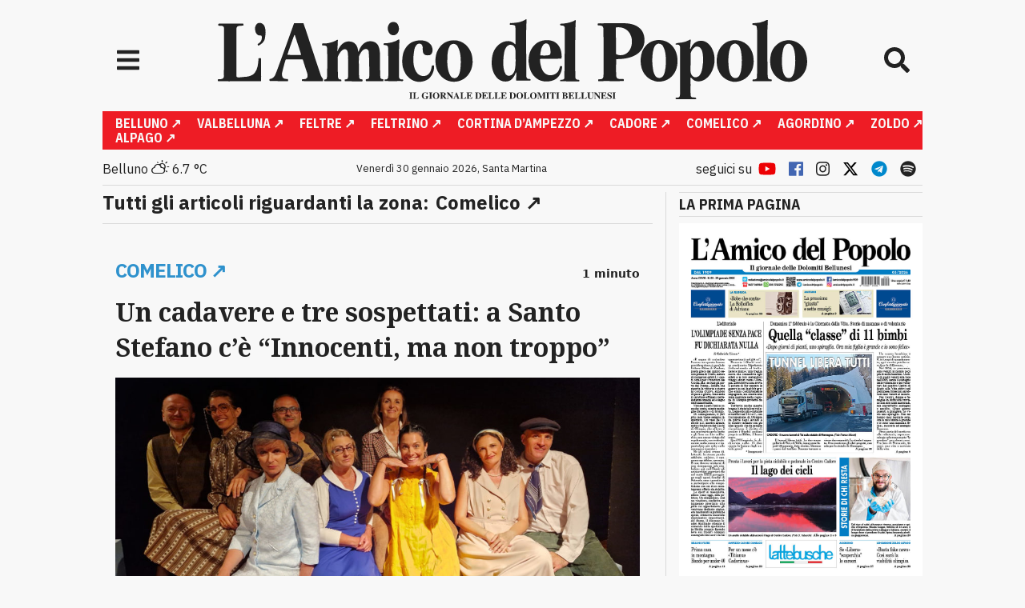

--- FILE ---
content_type: text/html; charset=UTF-8
request_url: https://www.amicodelpopolo.it/category/comelico/?doing_wp_cron=1713643320.3434529304504394531250
body_size: 42890
content:
<!doctype html>
<html lang="it-IT">
<!-- Importa i tag dell'head -->
<head>
    <meta charset="utf-8">
    <!-- Google Tag Manager -->
    <script>
        (function(w, d, s, l, i) {
            w[l] = w[l] || [];
            w[l].push({
                'gtm.start': new Date().getTime(),
                event: 'gtm.js'
            });
            var f = d.getElementsByTagName(s)[0],
                j = d.createElement(s),
                dl = l != 'dataLayer' ? '&l=' + l : '';
            j.async = true;
            j.src =
                'https://www.googletagmanager.com/gtm.js?id=' + i + dl;
            f.parentNode.insertBefore(j, f);
        })(window, document, 'script', 'dataLayer', 'GTM-W6KBGML');
    </script>
    <!-- End Google Tag Manager -->
    <meta http-equiv="x-ua-compatible" content="ie=edge">
    <meta name="viewport" content="width=device-width, initial-scale=1, shrink-to-fit=no">
    <!-- Preconnect delle risorse esterne -->
    <link rel="preconnect" href="https://www.googletagmanager.com">
    <link rel="preconnect" href="https://www.google-analytics.com">
    <link rel="preconnect" href="https://onesignal.com">
    <link rel="preconnect" href="https://fonts.googleapis.com">
    <link rel="preconnect" href="https://fonts.gstatic.com">
    <link
        href="https://fonts.googleapis.com/css2?family=IBM+Plex+Sans:wght@400;700&family=Noto+Serif:wght@400;700&display=swap"
        rel="stylesheet">
    <link rel="stylesheet" href="https://cdn.jsdelivr.net/npm/swiper@11/swiper-bundle.min.css" />

    <script src="https://cdn.jsdelivr.net/npm/swiper@11/swiper-bundle.min.js"></script>

    <script defer src="https://cdn.jsdelivr.net/npm/@alpinejs/focus@3.x.x/dist/cdn.min.js"></script>

    <script defer src="https://cdn.jsdelivr.net/npm/alpinejs@3.x.x/dist/cdn.min.js"></script>

    <!-- Manifest added by SuperPWA - Progressive Web Apps Plugin For WordPress -->
<link rel="manifest" href="/superpwa-manifest.json">
<meta name="theme-color" content="#f1f1f1">
<!-- / SuperPWA.com -->
<meta name='robots' content='index, follow, max-image-preview:large, max-snippet:-1, max-video-preview:-1' />
	<style>img:is([sizes="auto" i], [sizes^="auto," i]) { contain-intrinsic-size: 3000px 1500px }</style>
	
	<!-- This site is optimized with the Yoast SEO plugin v25.1 - https://yoast.com/wordpress/plugins/seo/ -->
	<title>Comelico ↗ Archivi - L&#039;amico del popolo</title>
	<link rel="canonical" href="https://www.amicodelpopolo.it/category/comelico/" />
	<link rel="next" href="https://www.amicodelpopolo.it/category/comelico/page/2/" />
	<meta property="og:locale" content="it_IT" />
	<meta property="og:type" content="article" />
	<meta property="og:title" content="Comelico ↗ Archivi - L&#039;amico del popolo" />
	<meta property="og:url" content="https://www.amicodelpopolo.it/category/comelico/" />
	<meta property="og:site_name" content="L&#039;amico del popolo" />
	<meta property="og:image" content="https://www.amicodelpopolo.it/wp-content/uploads/2019/02/testata-facebook-110-anni.jpg" />
	<meta property="og:image:width" content="1577" />
	<meta property="og:image:height" content="584" />
	<meta property="og:image:type" content="image/jpeg" />
	<meta name="twitter:card" content="summary_large_image" />
	<script type="application/ld+json" class="yoast-schema-graph">{"@context":"https://schema.org","@graph":[{"@type":"CollectionPage","@id":"https://www.amicodelpopolo.it/category/comelico/","url":"https://www.amicodelpopolo.it/category/comelico/","name":"Comelico ↗ Archivi - L&#039;amico del popolo","isPartOf":{"@id":"https://www.amicodelpopolo.it/#website"},"primaryImageOfPage":{"@id":"https://www.amicodelpopolo.it/category/comelico/#primaryimage"},"image":{"@id":"https://www.amicodelpopolo.it/category/comelico/#primaryimage"},"thumbnailUrl":"https://www.amicodelpopolo.it/wp-content/uploads/2025/11/innocenti_15-e1764173491478.jpg","breadcrumb":{"@id":"https://www.amicodelpopolo.it/category/comelico/#breadcrumb"},"inLanguage":"it-IT"},{"@type":"ImageObject","inLanguage":"it-IT","@id":"https://www.amicodelpopolo.it/category/comelico/#primaryimage","url":"https://www.amicodelpopolo.it/wp-content/uploads/2025/11/innocenti_15-e1764173491478.jpg","contentUrl":"https://www.amicodelpopolo.it/wp-content/uploads/2025/11/innocenti_15-e1764173491478.jpg","width":1600,"height":900},{"@type":"BreadcrumbList","@id":"https://www.amicodelpopolo.it/category/comelico/#breadcrumb","itemListElement":[{"@type":"ListItem","position":1,"name":"Home","item":"https://www.amicodelpopolo.it/"},{"@type":"ListItem","position":2,"name":"Comelico ↗"}]},{"@type":"WebSite","@id":"https://www.amicodelpopolo.it/#website","url":"https://www.amicodelpopolo.it/","name":"L&#039;amico del popolo","description":"Da 115 anni il tuo amico","potentialAction":[{"@type":"SearchAction","target":{"@type":"EntryPoint","urlTemplate":"https://www.amicodelpopolo.it/?s={search_term_string}"},"query-input":{"@type":"PropertyValueSpecification","valueRequired":true,"valueName":"search_term_string"}}],"inLanguage":"it-IT"}]}</script>
	<!-- / Yoast SEO plugin. -->


<link rel='dns-prefetch' href='//www.santodelgiorno.it' />
<link rel='dns-prefetch' href='//stats.wp.com' />
<link rel='dns-prefetch' href='//widgets.wp.com' />
<link rel='dns-prefetch' href='//s0.wp.com' />
<link rel='dns-prefetch' href='//0.gravatar.com' />
<link rel='dns-prefetch' href='//1.gravatar.com' />
<link rel='dns-prefetch' href='//2.gravatar.com' />
<link rel='dns-prefetch' href='//www.googletagmanager.com' />
<link rel="alternate" type="application/rss+xml" title="L&#039;amico del popolo &raquo; Comelico ↗ Feed della categoria" href="https://www.amicodelpopolo.it/category/comelico/feed/" />
<script type="text/javascript">
/* <![CDATA[ */
window._wpemojiSettings = {"baseUrl":"https:\/\/s.w.org\/images\/core\/emoji\/15.0.3\/72x72\/","ext":".png","svgUrl":"https:\/\/s.w.org\/images\/core\/emoji\/15.0.3\/svg\/","svgExt":".svg","source":{"concatemoji":"https:\/\/www.amicodelpopolo.it\/wp-includes\/js\/wp-emoji-release.min.js?ver=6.7.4"}};
/*! This file is auto-generated */
!function(i,n){var o,s,e;function c(e){try{var t={supportTests:e,timestamp:(new Date).valueOf()};sessionStorage.setItem(o,JSON.stringify(t))}catch(e){}}function p(e,t,n){e.clearRect(0,0,e.canvas.width,e.canvas.height),e.fillText(t,0,0);var t=new Uint32Array(e.getImageData(0,0,e.canvas.width,e.canvas.height).data),r=(e.clearRect(0,0,e.canvas.width,e.canvas.height),e.fillText(n,0,0),new Uint32Array(e.getImageData(0,0,e.canvas.width,e.canvas.height).data));return t.every(function(e,t){return e===r[t]})}function u(e,t,n){switch(t){case"flag":return n(e,"\ud83c\udff3\ufe0f\u200d\u26a7\ufe0f","\ud83c\udff3\ufe0f\u200b\u26a7\ufe0f")?!1:!n(e,"\ud83c\uddfa\ud83c\uddf3","\ud83c\uddfa\u200b\ud83c\uddf3")&&!n(e,"\ud83c\udff4\udb40\udc67\udb40\udc62\udb40\udc65\udb40\udc6e\udb40\udc67\udb40\udc7f","\ud83c\udff4\u200b\udb40\udc67\u200b\udb40\udc62\u200b\udb40\udc65\u200b\udb40\udc6e\u200b\udb40\udc67\u200b\udb40\udc7f");case"emoji":return!n(e,"\ud83d\udc26\u200d\u2b1b","\ud83d\udc26\u200b\u2b1b")}return!1}function f(e,t,n){var r="undefined"!=typeof WorkerGlobalScope&&self instanceof WorkerGlobalScope?new OffscreenCanvas(300,150):i.createElement("canvas"),a=r.getContext("2d",{willReadFrequently:!0}),o=(a.textBaseline="top",a.font="600 32px Arial",{});return e.forEach(function(e){o[e]=t(a,e,n)}),o}function t(e){var t=i.createElement("script");t.src=e,t.defer=!0,i.head.appendChild(t)}"undefined"!=typeof Promise&&(o="wpEmojiSettingsSupports",s=["flag","emoji"],n.supports={everything:!0,everythingExceptFlag:!0},e=new Promise(function(e){i.addEventListener("DOMContentLoaded",e,{once:!0})}),new Promise(function(t){var n=function(){try{var e=JSON.parse(sessionStorage.getItem(o));if("object"==typeof e&&"number"==typeof e.timestamp&&(new Date).valueOf()<e.timestamp+604800&&"object"==typeof e.supportTests)return e.supportTests}catch(e){}return null}();if(!n){if("undefined"!=typeof Worker&&"undefined"!=typeof OffscreenCanvas&&"undefined"!=typeof URL&&URL.createObjectURL&&"undefined"!=typeof Blob)try{var e="postMessage("+f.toString()+"("+[JSON.stringify(s),u.toString(),p.toString()].join(",")+"));",r=new Blob([e],{type:"text/javascript"}),a=new Worker(URL.createObjectURL(r),{name:"wpTestEmojiSupports"});return void(a.onmessage=function(e){c(n=e.data),a.terminate(),t(n)})}catch(e){}c(n=f(s,u,p))}t(n)}).then(function(e){for(var t in e)n.supports[t]=e[t],n.supports.everything=n.supports.everything&&n.supports[t],"flag"!==t&&(n.supports.everythingExceptFlag=n.supports.everythingExceptFlag&&n.supports[t]);n.supports.everythingExceptFlag=n.supports.everythingExceptFlag&&!n.supports.flag,n.DOMReady=!1,n.readyCallback=function(){n.DOMReady=!0}}).then(function(){return e}).then(function(){var e;n.supports.everything||(n.readyCallback(),(e=n.source||{}).concatemoji?t(e.concatemoji):e.wpemoji&&e.twemoji&&(t(e.twemoji),t(e.wpemoji)))}))}((window,document),window._wpemojiSettings);
/* ]]> */
</script>
<!-- www.amicodelpopolo.it is managing ads with Advanced Ads 2.0.9 – https://wpadvancedads.com/ --><script id="amico-ready">
			window.advanced_ads_ready=function(e,a){a=a||"complete";var d=function(e){return"interactive"===a?"loading"!==e:"complete"===e};d(document.readyState)?e():document.addEventListener("readystatechange",(function(a){d(a.target.readyState)&&e()}),{once:"interactive"===a})},window.advanced_ads_ready_queue=window.advanced_ads_ready_queue||[];		</script>
		<link rel='stylesheet' id='the-neverending-homepage-css' href='https://www.amicodelpopolo.it/wp-content/plugins/jetpack/modules/infinite-scroll/infinity.css?ver=20140422' type='text/css' media='all' />
<style id='wp-emoji-styles-inline-css' type='text/css'>

	img.wp-smiley, img.emoji {
		display: inline !important;
		border: none !important;
		box-shadow: none !important;
		height: 1em !important;
		width: 1em !important;
		margin: 0 0.07em !important;
		vertical-align: -0.1em !important;
		background: none !important;
		padding: 0 !important;
	}
</style>
<link rel='stylesheet' id='wp-block-library-css' href='https://www.amicodelpopolo.it/wp-includes/css/dist/block-library/style.min.css?ver=6.7.4' type='text/css' media='all' />
<link rel='stylesheet' id='mediaelement-css' href='https://www.amicodelpopolo.it/wp-includes/js/mediaelement/mediaelementplayer-legacy.min.css?ver=4.2.17' type='text/css' media='all' />
<link rel='stylesheet' id='wp-mediaelement-css' href='https://www.amicodelpopolo.it/wp-includes/js/mediaelement/wp-mediaelement.min.css?ver=6.7.4' type='text/css' media='all' />
<style id='jetpack-sharing-buttons-style-inline-css' type='text/css'>
.jetpack-sharing-buttons__services-list{display:flex;flex-direction:row;flex-wrap:wrap;gap:0;list-style-type:none;margin:5px;padding:0}.jetpack-sharing-buttons__services-list.has-small-icon-size{font-size:12px}.jetpack-sharing-buttons__services-list.has-normal-icon-size{font-size:16px}.jetpack-sharing-buttons__services-list.has-large-icon-size{font-size:24px}.jetpack-sharing-buttons__services-list.has-huge-icon-size{font-size:36px}@media print{.jetpack-sharing-buttons__services-list{display:none!important}}.editor-styles-wrapper .wp-block-jetpack-sharing-buttons{gap:0;padding-inline-start:0}ul.jetpack-sharing-buttons__services-list.has-background{padding:1.25em 2.375em}
</style>
<link rel='stylesheet' id='wp-components-css' href='https://www.amicodelpopolo.it/wp-includes/css/dist/components/style.min.css?ver=6.7.4' type='text/css' media='all' />
<link rel='stylesheet' id='wp-preferences-css' href='https://www.amicodelpopolo.it/wp-includes/css/dist/preferences/style.min.css?ver=6.7.4' type='text/css' media='all' />
<link rel='stylesheet' id='wp-block-editor-css' href='https://www.amicodelpopolo.it/wp-includes/css/dist/block-editor/style.min.css?ver=6.7.4' type='text/css' media='all' />
<link rel='stylesheet' id='wp-reusable-blocks-css' href='https://www.amicodelpopolo.it/wp-includes/css/dist/reusable-blocks/style.min.css?ver=6.7.4' type='text/css' media='all' />
<link rel='stylesheet' id='wp-patterns-css' href='https://www.amicodelpopolo.it/wp-includes/css/dist/patterns/style.min.css?ver=6.7.4' type='text/css' media='all' />
<link rel='stylesheet' id='wp-editor-css' href='https://www.amicodelpopolo.it/wp-includes/css/dist/editor/style.min.css?ver=6.7.4' type='text/css' media='all' />
<link rel='stylesheet' id='gutenberg_ads-cgb-style-css-css' href='https://www.amicodelpopolo.it/wp-content/plugins/np-gutenberg-ads/dist/blocks.style.build.css?ver=6.7.4' type='text/css' media='all' />
<style id='global-styles-inline-css' type='text/css'>
:root{--wp--preset--aspect-ratio--square: 1;--wp--preset--aspect-ratio--4-3: 4/3;--wp--preset--aspect-ratio--3-4: 3/4;--wp--preset--aspect-ratio--3-2: 3/2;--wp--preset--aspect-ratio--2-3: 2/3;--wp--preset--aspect-ratio--16-9: 16/9;--wp--preset--aspect-ratio--9-16: 9/16;--wp--preset--color--black: #000000;--wp--preset--color--cyan-bluish-gray: #abb8c3;--wp--preset--color--white: #ffffff;--wp--preset--color--pale-pink: #f78da7;--wp--preset--color--vivid-red: #cf2e2e;--wp--preset--color--luminous-vivid-orange: #ff6900;--wp--preset--color--luminous-vivid-amber: #fcb900;--wp--preset--color--light-green-cyan: #7bdcb5;--wp--preset--color--vivid-green-cyan: #00d084;--wp--preset--color--pale-cyan-blue: #8ed1fc;--wp--preset--color--vivid-cyan-blue: #0693e3;--wp--preset--color--vivid-purple: #9b51e0;--wp--preset--gradient--vivid-cyan-blue-to-vivid-purple: linear-gradient(135deg,rgba(6,147,227,1) 0%,rgb(155,81,224) 100%);--wp--preset--gradient--light-green-cyan-to-vivid-green-cyan: linear-gradient(135deg,rgb(122,220,180) 0%,rgb(0,208,130) 100%);--wp--preset--gradient--luminous-vivid-amber-to-luminous-vivid-orange: linear-gradient(135deg,rgba(252,185,0,1) 0%,rgba(255,105,0,1) 100%);--wp--preset--gradient--luminous-vivid-orange-to-vivid-red: linear-gradient(135deg,rgba(255,105,0,1) 0%,rgb(207,46,46) 100%);--wp--preset--gradient--very-light-gray-to-cyan-bluish-gray: linear-gradient(135deg,rgb(238,238,238) 0%,rgb(169,184,195) 100%);--wp--preset--gradient--cool-to-warm-spectrum: linear-gradient(135deg,rgb(74,234,220) 0%,rgb(151,120,209) 20%,rgb(207,42,186) 40%,rgb(238,44,130) 60%,rgb(251,105,98) 80%,rgb(254,248,76) 100%);--wp--preset--gradient--blush-light-purple: linear-gradient(135deg,rgb(255,206,236) 0%,rgb(152,150,240) 100%);--wp--preset--gradient--blush-bordeaux: linear-gradient(135deg,rgb(254,205,165) 0%,rgb(254,45,45) 50%,rgb(107,0,62) 100%);--wp--preset--gradient--luminous-dusk: linear-gradient(135deg,rgb(255,203,112) 0%,rgb(199,81,192) 50%,rgb(65,88,208) 100%);--wp--preset--gradient--pale-ocean: linear-gradient(135deg,rgb(255,245,203) 0%,rgb(182,227,212) 50%,rgb(51,167,181) 100%);--wp--preset--gradient--electric-grass: linear-gradient(135deg,rgb(202,248,128) 0%,rgb(113,206,126) 100%);--wp--preset--gradient--midnight: linear-gradient(135deg,rgb(2,3,129) 0%,rgb(40,116,252) 100%);--wp--preset--font-size--small: 13px;--wp--preset--font-size--medium: 20px;--wp--preset--font-size--large: 36px;--wp--preset--font-size--x-large: 42px;--wp--preset--spacing--20: 0.44rem;--wp--preset--spacing--30: 0.67rem;--wp--preset--spacing--40: 1rem;--wp--preset--spacing--50: 1.5rem;--wp--preset--spacing--60: 2.25rem;--wp--preset--spacing--70: 3.38rem;--wp--preset--spacing--80: 5.06rem;--wp--preset--shadow--natural: 6px 6px 9px rgba(0, 0, 0, 0.2);--wp--preset--shadow--deep: 12px 12px 50px rgba(0, 0, 0, 0.4);--wp--preset--shadow--sharp: 6px 6px 0px rgba(0, 0, 0, 0.2);--wp--preset--shadow--outlined: 6px 6px 0px -3px rgba(255, 255, 255, 1), 6px 6px rgba(0, 0, 0, 1);--wp--preset--shadow--crisp: 6px 6px 0px rgba(0, 0, 0, 1);}:where(body) { margin: 0; }.wp-site-blocks > .alignleft { float: left; margin-right: 2em; }.wp-site-blocks > .alignright { float: right; margin-left: 2em; }.wp-site-blocks > .aligncenter { justify-content: center; margin-left: auto; margin-right: auto; }:where(.is-layout-flex){gap: 0.5em;}:where(.is-layout-grid){gap: 0.5em;}.is-layout-flow > .alignleft{float: left;margin-inline-start: 0;margin-inline-end: 2em;}.is-layout-flow > .alignright{float: right;margin-inline-start: 2em;margin-inline-end: 0;}.is-layout-flow > .aligncenter{margin-left: auto !important;margin-right: auto !important;}.is-layout-constrained > .alignleft{float: left;margin-inline-start: 0;margin-inline-end: 2em;}.is-layout-constrained > .alignright{float: right;margin-inline-start: 2em;margin-inline-end: 0;}.is-layout-constrained > .aligncenter{margin-left: auto !important;margin-right: auto !important;}.is-layout-constrained > :where(:not(.alignleft):not(.alignright):not(.alignfull)){margin-left: auto !important;margin-right: auto !important;}body .is-layout-flex{display: flex;}.is-layout-flex{flex-wrap: wrap;align-items: center;}.is-layout-flex > :is(*, div){margin: 0;}body .is-layout-grid{display: grid;}.is-layout-grid > :is(*, div){margin: 0;}body{padding-top: 0px;padding-right: 0px;padding-bottom: 0px;padding-left: 0px;}a:where(:not(.wp-element-button)){text-decoration: underline;}:root :where(.wp-element-button, .wp-block-button__link){background-color: #32373c;border-width: 0;color: #fff;font-family: inherit;font-size: inherit;line-height: inherit;padding: calc(0.667em + 2px) calc(1.333em + 2px);text-decoration: none;}.has-black-color{color: var(--wp--preset--color--black) !important;}.has-cyan-bluish-gray-color{color: var(--wp--preset--color--cyan-bluish-gray) !important;}.has-white-color{color: var(--wp--preset--color--white) !important;}.has-pale-pink-color{color: var(--wp--preset--color--pale-pink) !important;}.has-vivid-red-color{color: var(--wp--preset--color--vivid-red) !important;}.has-luminous-vivid-orange-color{color: var(--wp--preset--color--luminous-vivid-orange) !important;}.has-luminous-vivid-amber-color{color: var(--wp--preset--color--luminous-vivid-amber) !important;}.has-light-green-cyan-color{color: var(--wp--preset--color--light-green-cyan) !important;}.has-vivid-green-cyan-color{color: var(--wp--preset--color--vivid-green-cyan) !important;}.has-pale-cyan-blue-color{color: var(--wp--preset--color--pale-cyan-blue) !important;}.has-vivid-cyan-blue-color{color: var(--wp--preset--color--vivid-cyan-blue) !important;}.has-vivid-purple-color{color: var(--wp--preset--color--vivid-purple) !important;}.has-black-background-color{background-color: var(--wp--preset--color--black) !important;}.has-cyan-bluish-gray-background-color{background-color: var(--wp--preset--color--cyan-bluish-gray) !important;}.has-white-background-color{background-color: var(--wp--preset--color--white) !important;}.has-pale-pink-background-color{background-color: var(--wp--preset--color--pale-pink) !important;}.has-vivid-red-background-color{background-color: var(--wp--preset--color--vivid-red) !important;}.has-luminous-vivid-orange-background-color{background-color: var(--wp--preset--color--luminous-vivid-orange) !important;}.has-luminous-vivid-amber-background-color{background-color: var(--wp--preset--color--luminous-vivid-amber) !important;}.has-light-green-cyan-background-color{background-color: var(--wp--preset--color--light-green-cyan) !important;}.has-vivid-green-cyan-background-color{background-color: var(--wp--preset--color--vivid-green-cyan) !important;}.has-pale-cyan-blue-background-color{background-color: var(--wp--preset--color--pale-cyan-blue) !important;}.has-vivid-cyan-blue-background-color{background-color: var(--wp--preset--color--vivid-cyan-blue) !important;}.has-vivid-purple-background-color{background-color: var(--wp--preset--color--vivid-purple) !important;}.has-black-border-color{border-color: var(--wp--preset--color--black) !important;}.has-cyan-bluish-gray-border-color{border-color: var(--wp--preset--color--cyan-bluish-gray) !important;}.has-white-border-color{border-color: var(--wp--preset--color--white) !important;}.has-pale-pink-border-color{border-color: var(--wp--preset--color--pale-pink) !important;}.has-vivid-red-border-color{border-color: var(--wp--preset--color--vivid-red) !important;}.has-luminous-vivid-orange-border-color{border-color: var(--wp--preset--color--luminous-vivid-orange) !important;}.has-luminous-vivid-amber-border-color{border-color: var(--wp--preset--color--luminous-vivid-amber) !important;}.has-light-green-cyan-border-color{border-color: var(--wp--preset--color--light-green-cyan) !important;}.has-vivid-green-cyan-border-color{border-color: var(--wp--preset--color--vivid-green-cyan) !important;}.has-pale-cyan-blue-border-color{border-color: var(--wp--preset--color--pale-cyan-blue) !important;}.has-vivid-cyan-blue-border-color{border-color: var(--wp--preset--color--vivid-cyan-blue) !important;}.has-vivid-purple-border-color{border-color: var(--wp--preset--color--vivid-purple) !important;}.has-vivid-cyan-blue-to-vivid-purple-gradient-background{background: var(--wp--preset--gradient--vivid-cyan-blue-to-vivid-purple) !important;}.has-light-green-cyan-to-vivid-green-cyan-gradient-background{background: var(--wp--preset--gradient--light-green-cyan-to-vivid-green-cyan) !important;}.has-luminous-vivid-amber-to-luminous-vivid-orange-gradient-background{background: var(--wp--preset--gradient--luminous-vivid-amber-to-luminous-vivid-orange) !important;}.has-luminous-vivid-orange-to-vivid-red-gradient-background{background: var(--wp--preset--gradient--luminous-vivid-orange-to-vivid-red) !important;}.has-very-light-gray-to-cyan-bluish-gray-gradient-background{background: var(--wp--preset--gradient--very-light-gray-to-cyan-bluish-gray) !important;}.has-cool-to-warm-spectrum-gradient-background{background: var(--wp--preset--gradient--cool-to-warm-spectrum) !important;}.has-blush-light-purple-gradient-background{background: var(--wp--preset--gradient--blush-light-purple) !important;}.has-blush-bordeaux-gradient-background{background: var(--wp--preset--gradient--blush-bordeaux) !important;}.has-luminous-dusk-gradient-background{background: var(--wp--preset--gradient--luminous-dusk) !important;}.has-pale-ocean-gradient-background{background: var(--wp--preset--gradient--pale-ocean) !important;}.has-electric-grass-gradient-background{background: var(--wp--preset--gradient--electric-grass) !important;}.has-midnight-gradient-background{background: var(--wp--preset--gradient--midnight) !important;}.has-small-font-size{font-size: var(--wp--preset--font-size--small) !important;}.has-medium-font-size{font-size: var(--wp--preset--font-size--medium) !important;}.has-large-font-size{font-size: var(--wp--preset--font-size--large) !important;}.has-x-large-font-size{font-size: var(--wp--preset--font-size--x-large) !important;}
:where(.wp-block-post-template.is-layout-flex){gap: 1.25em;}:where(.wp-block-post-template.is-layout-grid){gap: 1.25em;}
:where(.wp-block-columns.is-layout-flex){gap: 2em;}:where(.wp-block-columns.is-layout-grid){gap: 2em;}
:root :where(.wp-block-pullquote){font-size: 1.5em;line-height: 1.6;}
</style>
<link rel='stylesheet' id='bigger-picture-css' href='https://www.amicodelpopolo.it/wp-content/plugins/youtube-channel/assets/lib/bigger-picture/css/bigger-picture.min.css?ver=3.25.2' type='text/css' media='all' />
<link rel='stylesheet' id='youtube-channel-css' href='https://www.amicodelpopolo.it/wp-content/plugins/youtube-channel/assets/css/youtube-channel.min.css?ver=3.25.2' type='text/css' media='all' />
<link rel='stylesheet' id='jetpack-carousel-swiper-css-css' href='https://www.amicodelpopolo.it/wp-content/plugins/jetpack/modules/carousel/swiper-bundle.css?ver=14.6' type='text/css' media='all' />
<link rel='stylesheet' id='jetpack-carousel-css' href='https://www.amicodelpopolo.it/wp-content/plugins/jetpack/modules/carousel/jetpack-carousel.css?ver=14.6' type='text/css' media='all' />
<link rel='stylesheet' id='jetpack_likes-css' href='https://www.amicodelpopolo.it/wp-content/plugins/jetpack/modules/likes/style.css?ver=14.6' type='text/css' media='all' />
<link rel='stylesheet' id='weather-icons-css' href='https://www.amicodelpopolo.it/wp-content/themes/amico/resources/assets/weather-icons/weather-icons.min.css?ver=1.0.0' type='text/css' media='all' />
<link rel='stylesheet' id='sage/main.css-css' href='https://www.amicodelpopolo.it/wp-content/themes/amico/dist/styles/main_ac6bc32c.css' type='text/css' media='all' />
<link rel='stylesheet' id='sib-front-css-css' href='https://www.amicodelpopolo.it/wp-content/plugins/mailin/css/mailin-front.css?ver=6.7.4' type='text/css' media='all' />
<link rel='stylesheet' id='sharedaddy-css' href='https://www.amicodelpopolo.it/wp-content/plugins/jetpack/modules/sharedaddy/sharing.css?ver=14.6' type='text/css' media='all' />
<link rel='stylesheet' id='social-logos-css' href='https://www.amicodelpopolo.it/wp-content/plugins/jetpack/_inc/social-logos/social-logos.min.css?ver=14.6' type='text/css' media='all' />
<script type="text/javascript" src="https://www.amicodelpopolo.it/wp-includes/js/jquery/jquery.min.js?ver=3.7.1" id="jquery-core-js"></script>
<script type="text/javascript" src="https://www.amicodelpopolo.it/wp-includes/js/jquery/jquery-migrate.min.js?ver=3.4.1" id="jquery-migrate-js"></script>
<script type="text/javascript" id="advanced-ads-advanced-js-js-extra">
/* <![CDATA[ */
var advads_options = {"blog_id":"1","privacy":{"enabled":false,"state":"not_needed"}};
/* ]]> */
</script>
<script type="text/javascript" src="https://www.amicodelpopolo.it/wp-content/plugins/advanced-ads/public/assets/js/advanced.min.js?ver=2.0.9" id="advanced-ads-advanced-js-js"></script>
<script type="text/javascript" src="https://www.amicodelpopolo.it/wp-content/themes/amico/resources/colors.js?ver=6.7.4" id="colors-js"></script>
<script type="text/javascript" id="sib-front-js-js-extra">
/* <![CDATA[ */
var sibErrMsg = {"invalidMail":"Please fill out valid email address","requiredField":"Please fill out required fields","invalidDateFormat":"Please fill out valid date format","invalidSMSFormat":"Please fill out valid phone number"};
var ajax_sib_front_object = {"ajax_url":"https:\/\/www.amicodelpopolo.it\/wp-admin\/admin-ajax.php","ajax_nonce":"35e55df009","flag_url":"https:\/\/www.amicodelpopolo.it\/wp-content\/plugins\/mailin\/img\/flags\/"};
/* ]]> */
</script>
<script type="text/javascript" src="https://www.amicodelpopolo.it/wp-content/plugins/mailin/js/mailin-front.js?ver=1747983810" id="sib-front-js-js"></script>
<link rel="https://api.w.org/" href="https://www.amicodelpopolo.it/wp-json/" /><link rel="alternate" title="JSON" type="application/json" href="https://www.amicodelpopolo.it/wp-json/wp/v2/categories/28" /><link rel="EditURI" type="application/rsd+xml" title="RSD" href="https://www.amicodelpopolo.it/xmlrpc.php?rsd" />
<link rel='stylesheet' href='https://cdn.jsdelivr.net/gh/orestbida/cookieconsent@v3.0.1/dist/cookieconsent.css'>
<meta name="generator" content="Site Kit by Google 1.167.0" />	<style>img#wpstats{display:none}</style>
		<script type="text/javascript">
		var advadsCfpQueue = [];
		var advadsCfpAd = function( adID ){
			if ( 'undefined' == typeof advadsProCfp ) { advadsCfpQueue.push( adID ) } else { advadsProCfp.addElement( adID ) }
		};
		</script>
		      <meta name="onesignal" content="wordpress-plugin"/>
            <script>

      window.OneSignalDeferred = window.OneSignalDeferred || [];

      OneSignalDeferred.push(function(OneSignal) {
        var oneSignal_options = {};
        window._oneSignalInitOptions = oneSignal_options;

        oneSignal_options['serviceWorkerParam'] = { scope: '/' };
oneSignal_options['serviceWorkerPath'] = 'OneSignalSDKWorker.js.php';

        OneSignal.Notifications.setDefaultUrl("https://www.amicodelpopolo.it");

        oneSignal_options['wordpress'] = true;
oneSignal_options['appId'] = '532833bc-e839-4d3b-bfea-c52c50893334';
oneSignal_options['allowLocalhostAsSecureOrigin'] = true;
oneSignal_options['welcomeNotification'] = { };
oneSignal_options['welcomeNotification']['title'] = "L&#039;Amico del Popolo";
oneSignal_options['welcomeNotification']['message'] = "Grazie! D&#039;ora in poi riceverai una notifica ad ogni nostro nuovo articolo.";
oneSignal_options['welcomeNotification']['url'] = "https://www.amicodelpopolo.it";
oneSignal_options['path'] = "https://www.amicodelpopolo.it/wp-content/plugins/onesignal-free-web-push-notifications/sdk_files/";
oneSignal_options['safari_web_id'] = "web.onesignal.auto.184c7445-8c69-4a83-85c0-51cef14a5d89";
oneSignal_options['persistNotification'] = true;
oneSignal_options['promptOptions'] = { };
oneSignal_options['promptOptions']['actionMessage'] = "Vorremmo mandarti delle notifiche per i nuovi aggiornamenti da L'Amico del Popolo";
oneSignal_options['promptOptions']['exampleNotificationTitleDesktop'] = "Notifica di esempio";
oneSignal_options['promptOptions']['exampleNotificationMessageDesktop'] = "Le notifiche compariranno così sul tuo schermo";
oneSignal_options['promptOptions']['exampleNotificationTitleMobile'] = "Notifica di esempio";
oneSignal_options['promptOptions']['exampleNotificationMessageMobile'] = "Le notifiche compariranno così sul tuo schermo";
oneSignal_options['promptOptions']['exampleNotificationCaption'] = "Puoi cancellare l'iscrizione alle notifiche in ogni momento.";
oneSignal_options['promptOptions']['acceptButtonText'] = "Abilita";
oneSignal_options['promptOptions']['cancelButtonText'] = "Non abilitare";
oneSignal_options['promptOptions']['siteName'] = "https://www.amicodelpopolo.it";
oneSignal_options['promptOptions']['autoAcceptTitle'] = "Clicca su Abilita";
oneSignal_options['notifyButton'] = { };
oneSignal_options['notifyButton']['enable'] = true;
oneSignal_options['notifyButton']['position'] = 'bottom-left';
oneSignal_options['notifyButton']['theme'] = 'inverse';
oneSignal_options['notifyButton']['size'] = 'small';
oneSignal_options['notifyButton']['showCredit'] = true;
oneSignal_options['notifyButton']['text'] = {};
oneSignal_options['notifyButton']['text']['tip.state.unsubscribed'] = 'Abilita le notifiche';
oneSignal_options['notifyButton']['text']['tip.state.subscribed'] = 'Disattiva le notifiche';
oneSignal_options['notifyButton']['text']['tip.state.blocked'] = 'Hai bloccato le notifiche';
oneSignal_options['notifyButton']['text']['message.action.subscribed'] = 'Grazie! Riceverai le notifiche per i nuovi articoli.';
oneSignal_options['notifyButton']['text']['message.action.resubscribed'] = 'Grazie! Riceverai le notifiche per i nuovi articoli.';
oneSignal_options['notifyButton']['text']['message.action.unsubscribed'] = 'Non riceverai più le notifiche da L&#039;Amico del Popolo.';
oneSignal_options['notifyButton']['text']['dialog.main.title'] = 'Gestisci le notifiche';
oneSignal_options['notifyButton']['text']['dialog.main.button.subscribe'] = 'Abilita le notifiche';
oneSignal_options['notifyButton']['text']['dialog.main.button.unsubscribe'] = 'Disattiva le notifiche';
oneSignal_options['notifyButton']['text']['dialog.blocked.title'] = 'Sblocca le notifiche';
oneSignal_options['notifyButton']['text']['dialog.blocked.message'] = 'Segui queste istruzioni per riabilitare le notifiche:';
oneSignal_options['notifyButton']['offset'] = {};
              OneSignal.init(window._oneSignalInitOptions);
              OneSignal.Slidedown.promptPush()      });

      function documentInitOneSignal() {
        var oneSignal_elements = document.getElementsByClassName("OneSignal-prompt");

        var oneSignalLinkClickHandler = function(event) { OneSignal.Notifications.requestPermission(); event.preventDefault(); };        for(var i = 0; i < oneSignal_elements.length; i++)
          oneSignal_elements[i].addEventListener('click', oneSignalLinkClickHandler, false);
      }

      if (document.readyState === 'complete') {
           documentInitOneSignal();
      }
      else {
           window.addEventListener("load", function(event){
               documentInitOneSignal();
          });
      }
    </script>
<link rel="icon" href="https://www.amicodelpopolo.it/wp-content/uploads/2019/03/cropped-amico-del-popolo-512-1-2-32x32.png" sizes="32x32" />
<link rel="icon" href="https://www.amicodelpopolo.it/wp-content/uploads/2019/03/cropped-amico-del-popolo-512-1-2-192x192.png" sizes="192x192" />
<link rel="apple-touch-icon" href="https://www.amicodelpopolo.it/wp-content/uploads/2019/03/cropped-amico-del-popolo-512-1-2-180x180.png" />
<meta name="msapplication-TileImage" content="https://www.amicodelpopolo.it/wp-content/uploads/2019/03/cropped-amico-del-popolo-512-1-2-270x270.png" />
		<style type="text/css" id="wp-custom-css">
			.widget_custom_html .sr-section-title {
    text-transform: none;
    font-weight: normal;
    border-top: 0;
    border-bottom: 0;
}		</style>
		
</head>

<body class="archive category category-comelico category-28 app-data index-data archive-data category-data category-28-data category-comelico-data aa-prefix-amico-">
    <!-- Google Tag Manager (noscript) -->
    <noscript><iframe src="https://www.googletagmanager.com/ns.html?id=GTM-W6KBGML" height="0" width="0"
            style="display:none;visibility:hidden"></iframe></noscript>
    <!-- End Google Tag Manager (noscript) -->

    <script>
        // Funzione generica per inizializzare Swiper
        function initializeSwiper(selector, options = {}) {
            document.querySelectorAll(selector).forEach((slider) => {
                if (!slider.swiper) {
                    new Swiper(slider, options);
                    console.log(`Swiper inizializzato per: ${selector}`);
                }
            });
        }

        // Inizializza gli slider per la prima volta
        document.addEventListener('DOMContentLoaded', function() {
            // .columns-slider
            initializeSwiper('.columns-slider', {
                slidesPerView: 2,
                spaceBetween: 10,
                pagination: {
                    el: '.swiper-pagination',
                    clickable: true,
                    dynamicBullets: true,
                },
                autoplay: {
                    delay: 3000,
                    disableOnInteraction: false,
                    pauseOnMouseEnter: true
                },
                breakpoints: {
                    768: {
                        spaceBetween: 30,
                    },
                },
            });

            // .videos-slider
            initializeSwiper('.videos-slider', {
                slidesPerView: 2,
                spaceBetween: 10,
                pagination: {
                    el: '.swiper-pagination',
                    clickable: true,
                    dynamicBullets: true,
                },
                autoplay: {
                    delay: 3000,
                    disableOnInteraction: false,
                    pauseOnMouseEnter: true
                },
                breakpoints: {
                    768: {
                        spaceBetween: 30,
                    },
                },
            });

            // .videos-slider-widget-rightbar
            initializeSwiper('.videos-slider-rightbar', {
                slidesPerView: 1,
                spaceBetween: 10,
                pagination: {
                    el: '.swiper-pagination',
                    clickable: true,
                    dynamicBullets: true,
                },
                autoplay: {
                    delay: 7000,
                    disableOnInteraction: false,
                    pauseOnMouseEnter: true
                },
            });
        });

        // evento "post-load" di Jetpack per reinizializzare gli slider
        (function($) {
            $(document.body).on('post-load', function() {
                console.log('Jetpack Infinite Scroll: nuovi contenuti caricati.');

                // Reinizializza .columns-slider
                initializeSwiper('.columns-slider', {
                    slidesPerView: 2,
                    spaceBetween: 10,
                    pagination: {
                        el: '.swiper-pagination',
                        clickable: true,
                        dynamicBullets: true,
                    },
                    autoplay: {
                        delay: 3000,
                        disableOnInteraction: false,
                        pauseOnMouseEnter: true
                    },
                    breakpoints: {
                        768: {
                            spaceBetween: 30,
                        },
                    },
                });

                // Reinizializza .videos-slider
                initializeSwiper('.videos-slider', {
                    slidesPerView: 2,
                    spaceBetween: 10,
                    pagination: {
                        el: '.swiper-pagination',
                        clickable: true,
                        dynamicBullets: true,
                    },
                    autoplay: {
                        delay: 3000,
                        disableOnInteraction: false,
                        pauseOnMouseEnter: true
                    },
                    breakpoints: {
                        768: {
                            spaceBetween: 30,
                        },
                    },
                });
            });
        })(jQuery);
    </script>


    <div id="leftbar" class="amico-leftbar amico-leftbar--hidden">
        <div class="amico-leftbar__close">
    <button aria-label="Chiudi il menù" id="close-left" class="amico-leftbar__close__inner">
        <i class="far fa-times-circle"></i>
    </button>
</div>

<div class="amico-leftbar__main-menu"><ul id="menu-menu-principale-sinistra" class="amico-leftbar__main-menu__inner"><li id="menu-item-40" class="menu-item menu-item-type-custom menu-item-object-custom menu-item-40"><a target="_blank" href="https://www.amicodelpopolo.it/amministrazione/">Edizione digitale</a></li>
</ul></div>

<div class="amico-leftbar__search lg:hidden">
    <form autocomplete="off" role="search" method="get" class="amico-searchbar__form" action="/">
    <input type="hidden" autocomplete="off" />
    <input
        aria-label="Digita il contenuto che vuoi cercare"
        autocomplete="off"
        type="search"
        class="amico-searchbar__form__search-field"
        placeholder="Cerca..."
        value=""
        name="s"
    />
    <button aria-label="Inizia la ricerca" type="submit" class="amico-searchbar__form__submit">
        <i class="icon fas fa-search"></i>
        <span class="text">Cerca</span>
     </button>
</form>

</div>

<div class="amico-leftbar__cat-menu"><ul id="menu-menu-1" class="amico-leftbar__cat-menu__inner"><li id="menu-item-57" class="menu-item menu-item-type-taxonomy menu-item-object-category menu-item-57"><a href="https://www.amicodelpopolo.it/category/belluno/">Belluno ↗</a></li>
<li id="menu-item-60" class="menu-item menu-item-type-taxonomy menu-item-object-category menu-item-60"><a href="https://www.amicodelpopolo.it/category/valbelluna/">Valbelluna ↗</a></li>
<li id="menu-item-309" class="menu-item menu-item-type-taxonomy menu-item-object-category menu-item-309"><a href="https://www.amicodelpopolo.it/category/feltre/">Feltre ↗</a></li>
<li id="menu-item-59" class="menu-item menu-item-type-taxonomy menu-item-object-category menu-item-59"><a href="https://www.amicodelpopolo.it/category/feltrino/">Feltrino ↗</a></li>
<li id="menu-item-317" class="menu-item menu-item-type-taxonomy menu-item-object-category menu-item-317"><a href="https://www.amicodelpopolo.it/category/cortina-d-ampezzo/">Cortina d&#8217;Ampezzo ↗</a></li>
<li id="menu-item-315" class="menu-item menu-item-type-taxonomy menu-item-object-category menu-item-315"><a href="https://www.amicodelpopolo.it/category/cadore/">Cadore ↗</a></li>
<li id="menu-item-316" class="menu-item menu-item-type-taxonomy menu-item-object-category current-menu-item menu-item-316"><a href="https://www.amicodelpopolo.it/category/comelico/" aria-current="page">Comelico ↗</a></li>
<li id="menu-item-151" class="menu-item menu-item-type-taxonomy menu-item-object-category menu-item-151"><a href="https://www.amicodelpopolo.it/category/agordino/">Agordino ↗</a></li>
<li id="menu-item-310" class="menu-item menu-item-type-taxonomy menu-item-object-category menu-item-310"><a href="https://www.amicodelpopolo.it/category/zoldo/">Zoldo ↗</a></li>
<li id="menu-item-56" class="menu-item menu-item-type-taxonomy menu-item-object-category menu-item-56"><a href="https://www.amicodelpopolo.it/category/alpago/">Alpago ↗</a></li>
</ul></div>

<div class="amico-leftbar__tag-menu">
    <div id="tag_cloud-4" class="widget widget_tag_cloud"><h2 class="widgettitle">Tag</h2>
<div class="tagcloud"><a href="https://www.amicodelpopolo.it/tag/agricoltura/" class="tag-cloud-link tag-link-86 tag-link-position-1" style="font-size: 11.130081300813pt;" aria-label="agricoltura (216 elementi)">agricoltura</a>
<a href="https://www.amicodelpopolo.it/tag/ambiente/" class="tag-cloud-link tag-link-15 tag-link-position-2" style="font-size: 16.024390243902pt;" aria-label="ambiente (1.582 elementi)">ambiente</a>
<a href="https://www.amicodelpopolo.it/tag/arte/" class="tag-cloud-link tag-link-68 tag-link-position-3" style="font-size: 11.30081300813pt;" aria-label="arte (234 elementi)">arte</a>
<a href="https://www.amicodelpopolo.it/tag/artigianato/" class="tag-cloud-link tag-link-61 tag-link-position-4" style="font-size: 9.4227642276423pt;" aria-label="artigianato (108 elementi)">artigianato</a>
<a href="https://www.amicodelpopolo.it/tag/bellunesi-nel-mondo/" class="tag-cloud-link tag-link-514 tag-link-position-5" style="font-size: 8.2276422764228pt;" aria-label="bellunesi nel mondo (66 elementi)">bellunesi nel mondo</a>
<a href="https://www.amicodelpopolo.it/tag/calcio/" class="tag-cloud-link tag-link-231 tag-link-position-6" style="font-size: 11.642276422764pt;" aria-label="calcio (267 elementi)">calcio</a>
<a href="https://www.amicodelpopolo.it/tag/chiesa/" class="tag-cloud-link tag-link-107 tag-link-position-7" style="font-size: 9.9918699186992pt;" aria-label="chiesa (138 elementi)">chiesa</a>
<a href="https://www.amicodelpopolo.it/tag/chiesa-locale/" class="tag-cloud-link tag-link-14 tag-link-position-8" style="font-size: 12.837398373984pt;" aria-label="chiesa locale (433 elementi)">chiesa locale</a>
<a href="https://www.amicodelpopolo.it/tag/coronavirus/" class="tag-cloud-link tag-link-221 tag-link-position-9" style="font-size: 9.3658536585366pt;" aria-label="coronavirus (106 elementi)">coronavirus</a>
<a href="https://www.amicodelpopolo.it/tag/cronaca/" class="tag-cloud-link tag-link-24 tag-link-position-10" style="font-size: 22pt;" aria-label="cronaca (17.880 elementi)">cronaca</a>
<a href="https://www.amicodelpopolo.it/tag/cultura/" class="tag-cloud-link tag-link-19 tag-link-position-11" style="font-size: 16.536585365854pt;" aria-label="cultura (1.928 elementi)">cultura</a>
<a href="https://www.amicodelpopolo.it/tag/economia/" class="tag-cloud-link tag-link-46 tag-link-position-12" style="font-size: 14.544715447154pt;" aria-label="economia (867 elementi)">economia</a>
<a href="https://www.amicodelpopolo.it/tag/educazione/" class="tag-cloud-link tag-link-181 tag-link-position-13" style="font-size: 8.9105691056911pt;" aria-label="educazione (89 elementi)">educazione</a>
<a href="https://www.amicodelpopolo.it/tag/escursioni/" class="tag-cloud-link tag-link-317 tag-link-position-14" style="font-size: 8.1138211382114pt;" aria-label="escursioni (63 elementi)">escursioni</a>
<a href="https://www.amicodelpopolo.it/tag/eventi/" class="tag-cloud-link tag-link-236 tag-link-position-15" style="font-size: 11.528455284553pt;" aria-label="eventi (254 elementi)">eventi</a>
<a href="https://www.amicodelpopolo.it/tag/formazione/" class="tag-cloud-link tag-link-54 tag-link-position-16" style="font-size: 9.9918699186992pt;" aria-label="formazione (137 elementi)">formazione</a>
<a href="https://www.amicodelpopolo.it/tag/industria/" class="tag-cloud-link tag-link-106 tag-link-position-17" style="font-size: 10.959349593496pt;" aria-label="industria (204 elementi)">industria</a>
<a href="https://www.amicodelpopolo.it/tag/lavoro/" class="tag-cloud-link tag-link-89 tag-link-position-18" style="font-size: 12.552845528455pt;" aria-label="lavoro (388 elementi)">lavoro</a>
<a href="https://www.amicodelpopolo.it/tag/libri/" class="tag-cloud-link tag-link-185 tag-link-position-19" style="font-size: 10.219512195122pt;" aria-label="libri (149 elementi)">libri</a>
<a href="https://www.amicodelpopolo.it/tag/maltempo/" class="tag-cloud-link tag-link-49 tag-link-position-20" style="font-size: 11.813008130081pt;" aria-label="maltempo (285 elementi)">maltempo</a>
<a href="https://www.amicodelpopolo.it/tag/meteo/" class="tag-cloud-link tag-link-34 tag-link-position-21" style="font-size: 17.276422764228pt;" aria-label="meteo (2.628 elementi)">meteo</a>
<a href="https://www.amicodelpopolo.it/tag/montagna/" class="tag-cloud-link tag-link-76 tag-link-position-22" style="font-size: 9.479674796748pt;" aria-label="montagna (112 elementi)">montagna</a>
<a href="https://www.amicodelpopolo.it/tag/mostre/" class="tag-cloud-link tag-link-252 tag-link-position-23" style="font-size: 9.8211382113821pt;" aria-label="mostre (128 elementi)">mostre</a>
<a href="https://www.amicodelpopolo.it/tag/musica/" class="tag-cloud-link tag-link-36 tag-link-position-24" style="font-size: 13.065040650407pt;" aria-label="musica (483 elementi)">musica</a>
<a href="https://www.amicodelpopolo.it/tag/nuoto/" class="tag-cloud-link tag-link-301 tag-link-position-25" style="font-size: 9.8780487804878pt;" aria-label="nuoto (131 elementi)">nuoto</a>
<a href="https://www.amicodelpopolo.it/tag/olimpiadi/" class="tag-cloud-link tag-link-155 tag-link-position-26" style="font-size: 8pt;" aria-label="olimpiadi (60 elementi)">olimpiadi</a>
<a href="https://www.amicodelpopolo.it/tag/pallavolo/" class="tag-cloud-link tag-link-307 tag-link-position-27" style="font-size: 10.276422764228pt;" aria-label="pallavolo (154 elementi)">pallavolo</a>
<a href="https://www.amicodelpopolo.it/tag/politica/" class="tag-cloud-link tag-link-32 tag-link-position-28" style="font-size: 13.691056910569pt;" aria-label="politica (610 elementi)">politica</a>
<a href="https://www.amicodelpopolo.it/tag/rassegna/" class="tag-cloud-link tag-link-433 tag-link-position-29" style="font-size: 11.69918699187pt;" aria-label="rassegna (273 elementi)">rassegna</a>
<a href="https://www.amicodelpopolo.it/tag/salute/" class="tag-cloud-link tag-link-16 tag-link-position-30" style="font-size: 14.943089430894pt;" aria-label="salute (1.030 elementi)">salute</a>
<a href="https://www.amicodelpopolo.it/tag/sanita/" class="tag-cloud-link tag-link-45 tag-link-position-31" style="font-size: 16.764227642276pt;" aria-label="sanità (2.113 elementi)">sanità</a>
<a href="https://www.amicodelpopolo.it/tag/scuola/" class="tag-cloud-link tag-link-41 tag-link-position-32" style="font-size: 15.227642276423pt;" aria-label="scuola (1.139 elementi)">scuola</a>
<a href="https://www.amicodelpopolo.it/tag/soccorso/" class="tag-cloud-link tag-link-177 tag-link-position-33" style="font-size: 14.943089430894pt;" aria-label="soccorso (1.030 elementi)">soccorso</a>
<a href="https://www.amicodelpopolo.it/tag/sociale/" class="tag-cloud-link tag-link-90 tag-link-position-34" style="font-size: 11.471544715447pt;" aria-label="sociale (253 elementi)">sociale</a>
<a href="https://www.amicodelpopolo.it/tag/solidarieta/" class="tag-cloud-link tag-link-17 tag-link-position-35" style="font-size: 15.512195121951pt;" aria-label="solidarietà (1.302 elementi)">solidarietà</a>
<a href="https://www.amicodelpopolo.it/tag/spettacolo/" class="tag-cloud-link tag-link-37 tag-link-position-36" style="font-size: 12.040650406504pt;" aria-label="spettacolo (316 elementi)">spettacolo</a>
<a href="https://www.amicodelpopolo.it/tag/sport/" class="tag-cloud-link tag-link-20 tag-link-position-37" style="font-size: 17.731707317073pt;" aria-label="sport (3.127 elementi)">sport</a>
<a href="https://www.amicodelpopolo.it/tag/storia/" class="tag-cloud-link tag-link-47 tag-link-position-38" style="font-size: 10.617886178862pt;" aria-label="storia (178 elementi)">storia</a>
<a href="https://www.amicodelpopolo.it/tag/strade/" class="tag-cloud-link tag-link-59 tag-link-position-39" style="font-size: 11.528455284553pt;" aria-label="strade (258 elementi)">strade</a>
<a href="https://www.amicodelpopolo.it/tag/teatro/" class="tag-cloud-link tag-link-255 tag-link-position-40" style="font-size: 10.90243902439pt;" aria-label="teatro (200 elementi)">teatro</a>
<a href="https://www.amicodelpopolo.it/tag/turismo/" class="tag-cloud-link tag-link-35 tag-link-position-41" style="font-size: 13.235772357724pt;" aria-label="turismo (514 elementi)">turismo</a>
<a href="https://www.amicodelpopolo.it/tag/viabilita/" class="tag-cloud-link tag-link-48 tag-link-position-42" style="font-size: 10.162601626016pt;" aria-label="viabilità (147 elementi)">viabilità</a>
<a href="https://www.amicodelpopolo.it/tag/volley/" class="tag-cloud-link tag-link-471 tag-link-position-43" style="font-size: 8.0569105691057pt;" aria-label="volley (62 elementi)">volley</a>
<a href="https://www.amicodelpopolo.it/tag/volontariato/" class="tag-cloud-link tag-link-50 tag-link-position-44" style="font-size: 11.869918699187pt;" aria-label="volontariato (294 elementi)">volontariato</a>
<a href="https://www.amicodelpopolo.it/tag/welfare/" class="tag-cloud-link tag-link-57 tag-link-position-45" style="font-size: 8.739837398374pt;" aria-label="welfare (83 elementi)">welfare</a></div>
</div>
</div>

<div class="amico-leftbar__share">
    <div class="amico-leftbar__share__social">
        Seguici su
                    <a aria-label="Il nostro account youtube" href="https://www.youtube.com/user/lamicodelpopolo" class="amico-meta__social__icon">
                <i class="fab fa-youtube"></i>
            </a>
                    <a aria-label="Il nostro account facebook" href="https://www.facebook.com/lamicodelpopolo1909/" class="amico-meta__social__icon">
                <i class="fab fa-facebook"></i>
            </a>
                    <a aria-label="Il nostro account instagram" href="https://www.instagram.com/amicodelpopolo.it/?hl=it" class="amico-meta__social__icon">
                <i class="fab fa-instagram"></i>
            </a>
                    <a aria-label="Il nostro account twitter" href="https://twitter.com/RedazioneAdp" class="amico-meta__social__icon">
                <i class="fab fa-twitter"></i>
            </a>
                    <a aria-label="Il nostro account telegram" href="https://t.me/lamicodelpopolo" class="amico-meta__social__icon">
                <i class="fab fa-telegram"></i>
            </a>
                    <a aria-label="Il nostro account spotify" href="https://open.spotify.com/show/10i1wfnB2XuTB3CPDtyWqK?si=pJp8VEQ6RAuv1ICRjSykUA" class="amico-meta__social__icon">
                <i class="fab fa-spotify"></i>
            </a>
            </div>
    <div class="amico-leftbar__share__updates">
        Resta aggiornato&nbsp;
        <a aria-label="Resta aggiornato tramite feed RSS" href="https://www.amicodelpopolo.it/feed/"><i class="fas fa-rss-square amico-meta__social__icon"></i></a>
    </div>
    <div class="amico-leftbar__share__contats">
        Contattaci
                                <a aria-label="Contattaci tramite whatsapp" href="https://wa.me/3802153903" class="amico-meta__social__icon">
                <i class="fab fa-whatsapp"></i>
            </a>
                                            <a aria-label="Contattaci tramite Email" href="mailto:redazione@amicodelpopolo.it" class="amico-meta__social__icon">
                <i class="far fa-envelope"></i>
            </a>
                        </div>
</div>

<div class="amico-leftbar__switch">
    <label class="switch">
        <input type="checkbox" id="change-version" aria-hidden="true">
        <span class="slider round"></span>
    </label>
    <label for="change-version" class="amico-leftbar__switch__text">
        <div class="title">
            <span id="theme-color-version"></span>
        </div>
        <div class="description">
            la versione scura può aiutare a risparmiare fino al 60% della batteria.
        </div>
    </label>
</div>

    </div>
    <div id="searchbar" class="amico-searchbar amico-searchbar--hidden">
        <form autocomplete="off" role="search" method="get" class="amico-searchbar__form" action="/">
    <input type="hidden" autocomplete="off" />
    <input
        aria-label="Digita il contenuto che vuoi cercare"
        autocomplete="off"
        type="search"
        class="amico-searchbar__form__search-field"
        placeholder="Cerca..."
        value=""
        name="s"
    />
    <button aria-label="Inizia la ricerca" type="submit" class="amico-searchbar__form__submit">
        <i class="icon fas fa-search"></i>
        <span class="text">Cerca</span>
     </button>
</form>

        <button aria-label="Chiudi la barra di ricerca" class="amico-searchbar__close amico-searchbar__close--hidden"
            id="close-search" type="reset">
            <i class="amico-searchbar__close__icon fas fa-times-circle"></i>
        </button>
    </div>
    <div id="amico-loading" class="amico-loading amico-loading--hidden">
        <i class="amico-loading__icon fas fa-spin fa-spinner"></i>
    </div>
    <div id="amico-blur" class="amico-blur amico-blur--hidden"></div>
    <header class="amico-header">
        <div class="amico-banner amico-banner--top amico-banner-header-top">
    </div>
<div class="header-top">
    <button aria-label="Apri il menù" id="toggle-left" class="header-top__button header-top__button--left">
        <i class="fas fa-bars"></i>
    </button>
    <div class="amico-banner-header-sx">

    </div>
    <div class="header-top__main">
        <a href="/">
            <svg version="1.1" id="svg2" xml:space="preserve" width="999.90021" height="135.32469" viewBox="0 0 999.90019 135.32469"
    sodipodi:docname="logo-amico-dolomiti-bellunesi.svg" inkscape:version="1.1.2 (0a00cf5339, 2022-02-04)"
    xmlns:inkscape="http://www.inkscape.org/namespaces/inkscape" class="amico-logo"
    xmlns:sodipodi="http://sodipodi.sourceforge.net/DTD/sodipodi-0.dtd" xmlns="http://www.w3.org/2000/svg"
    xmlns:svg="http://www.w3.org/2000/svg">
    <defs id="defs6">
        <clipPath clipPathUnits="userSpaceOnUse" id="clipPath16">
            <path d="M 0,595.28 H 841.89 V 0 H 0 Z" id="path14" />
        </clipPath>
    </defs>
    <sodipodi:namedview id="namedview4" pagecolor="#ffffff" bordercolor="#666666" borderopacity="1.0"
        inkscape:pageshadow="2" inkscape:pageopacity="0.0" inkscape:pagecheckerboard="0" showgrid="false"
        fit-margin-top="0" fit-margin-left="0" fit-margin-right="0" fit-margin-bottom="0" inkscape:zoom="0.35355339"
        inkscape:cx="306.88434" inkscape:cy="598.21233" inkscape:window-width="1920" inkscape:window-height="1043"
        inkscape:window-x="0" inkscape:window-y="0" inkscape:window-maximized="1" inkscape:current-layer="g8" />
    <g id="g8" inkscape:groupmode="layer" inkscape:label="testata_Amico-Del_Popolo_2022_verII"
        transform="matrix(1.3333333,0,0,-1.3333333,-59.568157,463.57535)" style="fill:var(--amico-color-text)">
        <g id="g10">
            <g id="g12" clip-path="url(#clipPath16)">
                <g id="g18" transform="translate(744.623,346.625)">
                    <path
                        d="m 0,0 c -0.207,-7.048 -0.793,-13.123 -0.723,-20.657 -0.211,-2.914 0.317,-41.675 0.317,-41.675 -0.104,-3.674 -0.051,-7.91 0.57,-11.354 0.764,-1.636 2.752,-1.541 4.316,-1.619 0.6,-0.431 0.407,-1.152 0.52,-1.814 l -0.486,-0.358 c -7.83,-0.142 -15.905,0.137 -23.741,-0.127 -0.472,0.614 -0.343,1.452 -0.093,2.114 1.754,0.277 3.97,-0.352 5.019,1.504 0.065,0.058 0.246,0.418 0.309,0.658 0.519,2.885 0.381,52.329 0.381,52.329 0.058,5.023 0.074,8.092 -0.594,12.679 -0.754,2.059 -3.168,1.849 -5.033,2.112 -0.416,0.487 -0.649,1.154 -0.459,1.754 0.547,0.596 1.691,0.341 2.539,0.511 3.076,0.383 6.627,0.277 9.416,1.509 2.054,0.457 4.053,1.215 5.812,2.337 C -1.268,-0.106 -0.602,0.065 0,0"
                        style="fill:inherit;fill-opacity:1;fill-rule:nonzero;stroke:none" id="path20" />
                </g>
                <g id="g22" transform="translate(500.1836,346.126)">
                    <path
                        d="m 0,0 c -0.289,-4.216 -0.584,-13.369 -0.584,-13.369 0,0 -0.514,-57.95 0.271,-60.193 0.819,-1.814 2.688,-1.658 4.432,-1.861 0.483,-0.248 0.594,-0.908 0.408,-1.392 -0.132,-0.719 -0.97,-0.409 -1.451,-0.584 -7.471,0.212 -15.305,0.072 -22.832,0.226 -0.541,0.307 -0.111,0.906 -0.109,1.328 0.617,0.836 1.877,0.395 2.779,0.627 0.969,0.11 1.938,0.639 2.432,1.535 0.384,6.377 0.711,61.686 0.711,61.686 -0.106,2.427 0.293,4.093 -1.565,5.079 -0.898,0.555 -2.166,0.39 -3.244,0.524 -0.117,0.303 -0.602,0.007 -0.844,0.312 -0.599,0.248 -0.289,0.846 -0.34,1.39 l 0.366,0.476 c 5.545,0.232 10.916,0.949 15.699,2.938 0.187,0.299 0.49,0.476 0.912,0.41 0.906,0.411 1.584,1.186 2.666,1.353 L 0,0"
                        style="fill:inherit;fill-opacity:1;fill-rule:nonzero;stroke:none" id="path24" />
                </g>
                <g id="g26" transform="translate(273.8213,340.8242)">
                    <path
                        d="m 0,0 c 4.065,-7.47 -1.806,-15.994 -8.577,-12.875 -3.973,1.827 -6.428,9.792 -1.963,14.341 1.702,1.735 4.342,2.282 6.69,1.613 C -2.224,2.776 -0.79,1.453 0,0"
                        style="fill:inherit;fill-opacity:1;fill-rule:nonzero;stroke:none" id="path28" />
                </g>
                <g id="g30" transform="translate(104.4092,337.8208)">
                    <path
                        d="m 0,0 c 1.625,-4.779 0.929,-9.219 0.257,-13.857 -0.339,-2.676 -1.852,-6.186 -7.349,-9.383 -0.367,-0.217 -0.782,-0.363 -1.264,-0.241 -0.661,0.363 -0.66,1.207 -0.6,1.929 5.021,2.684 5.314,6.557 5.198,8.967 0,0.421 -0.42,0.482 -0.24,1.023 0.061,-0.058 0.062,10e-4 0.124,0.06 0.057,0.181 -0.123,0.302 -0.303,0.364 -1.446,0.846 -3.556,-0.235 -4.878,1.152 -1.263,0.967 -2.008,1.947 -2.722,3.85 -0.167,1.338 -0.665,2.344 -0.662,3.849 0.003,2.616 0.875,4.596 2.566,6.461 C -5.896,6.57 -1.549,4.554 0,0"
                        style="fill:inherit;fill-opacity:1;fill-rule:nonzero;stroke:none" id="path32" />
                </g>
                <g id="g34" transform="translate(68.6318,342.1011)">
                    <path
                        d="m 0,0 c 2.771,-0.065 5.564,0.301 8.215,-0.067 0.419,-0.661 0.84,-1.626 0.236,-2.289 -2.832,-0.838 -8.279,0.55 -8.708,-3.664 0,0 -0.012,-51.798 -0.087,-60.415 0,0 -0.026,-1.172 1.48,-1.676 1.506,-0.502 7.415,0.567 11.875,0.735 0.724,0.3 1.566,0.3 2.29,0.478 3.074,0.721 6.451,2.277 8.202,5.227 3.018,4.093 3.693,9.693 4.125,14.934 l 0.002,1.144 h 0.119 c 0.243,0.541 -0.298,1.443 0.425,1.686 1.024,-0.185 2.652,0.476 2.951,-0.729 0.046,-7.289 -0.088,-14.94 0.021,-21.746 0.18,-0.243 0.059,-0.608 -0.063,-0.784 l -0.009,-5.242 c -0.062,-0.662 -0.785,-0.722 -1.326,-0.718 L 7.94,-73.15 c -1.869,-0.178 -13.614,0.147 -17.23,-0.09 -4.519,0.192 -9.648,0.01 -14.286,0.078 -0.603,0.487 -0.351,1.758 -0.169,2.479 1.025,0.42 2.472,0.057 3.616,0.236 1.205,0.299 2.355,0.369 3.19,1.537 0.838,1.166 0.733,2.137 0.676,3.34 l 0.227,58.552 c 0.062,1.627 -0.248,3.31 -1.787,3.873 -1.84,0.672 -3.333,0.207 -5.021,0.512 -0.72,0.423 -0.747,0.84 -0.624,1.562 0.121,0.239 0.45,0.908 0.69,0.967 L 0,0"
                        style="fill:inherit;fill-opacity:1;fill-rule:nonzero;stroke:none" id="path36" />
                </g>
                <g id="g38" transform="translate(584.6113,332.7778)">
                    <path
                        d="m 0,0 c 3.072,-4.98 3.908,-12.565 2.059,-18.22 -6.2,-18.966 -33.352,-17.297 -34.922,-17.579 l -0.244,-0.478 c 0.091,-6.868 -0.307,-14.454 0.212,-21.391 0.288,-1.149 0.874,-2.479 2.071,-2.92 2.164,-0.686 4.576,-0.356 6.986,-0.446 0.715,-0.492 0.52,-1.572 0.393,-2.175 l -0.244,-0.297 c -10.489,-0.414 -21.27,0.146 -31.819,-0.264 -0.715,0.43 -0.521,1.512 -0.453,2.234 1.635,0.338 3.559,0.077 4.951,0.723 1.395,0.824 1.797,2.496 1.817,4.059 0.207,11.627 0.148,51.765 -0.168,60.141 -0.178,0.726 -0.35,1.211 -0.58,1.938 -1.362,1.883 -3.957,1.615 -6.245,1.765 -0.535,0.487 -0.459,1.63 -0.214,2.23 0.734,0.594 1.871,0.038 2.716,0.389 0.489,0.175 0.842,-0.251 1.268,-0.077 l 5.48,0.112 24.223,0.059 C -13.68,9.511 -5.328,7.537 0,0 m -30.973,4.725 c -0.664,-0.354 -1.922,0.264 -2.472,-0.511 0,0 0.117,-24.282 0.187,-33.138 l 0.358,-0.549 c 2.925,-1.6 7.328,-1.597 10.414,-0.432 6.722,2.87 9.826,10.002 9.433,17.356 -0.019,3.374 -1.006,6.278 -2.418,8.947 -3.064,5.582 -8.929,8.545 -15.502,8.267 z"
                        style="fill:inherit;fill-opacity:1;fill-rule:nonzero;stroke:none" id="path40" />
                </g>
                <g id="g42" transform="translate(153.6372,342.4292)">
                    <path
                        d="m 0,0 c 2.28,-5.908 20.672,-62.388 22.351,-66.732 0.599,-1.266 1.321,-2.65 2.462,-3.619 0.06,-0.963 0.178,-2.109 -0.064,-3.012 -8.917,-0.166 -17.532,0.033 -26.388,0.108 -0.663,0.367 -0.299,1.507 -0.298,2.172 1.086,0.298 2.35,0.234 3.554,0.351 1.508,0.061 2.836,1.141 3.381,2.467 0.787,2.83 -0.444,5.424 -1.312,8.015 -1.018,3.034 -3.654,11.635 -4.554,14.167 l -0.54,0.361 -20.725,-0.024 c -0.724,-0.42 -0.906,-1.263 -1.089,-2.045 -1.514,-4.755 -4.003,-14.816 -4.003,-14.816 -0.241,-1.021 -0.245,-2.346 -0.004,-3.369 0.116,-1.748 0.896,-3.315 2.522,-4.043 1.324,-0.543 2.83,-0.606 4.397,-0.668 0.964,-0.123 0.48,-1.148 0.719,-1.811 -0.122,-0.181 -10e-4,-0.484 -0.122,-0.664 l -0.483,-0.298 c -7.469,0.134 -15.06,0.209 -22.529,0.283 -0.603,0.48 -0.601,1.207 -0.6,2.049 0.181,0.121 0.182,0.599 0.604,0.597 3.012,-0.006 5.736,2.766 6.885,5.352 3.025,6.982 23.848,65.322 23.848,65.322 3.735,0.233 7.772,0.105 11.567,0.099 L 0,0 m -11.653,-14.8 c -1.212,-3.129 -6.722,-18.301 -8.116,-22.936 -0.302,-0.722 -0.544,-1.083 -0.485,-1.989 0.121,-0.12 0.241,-0.301 0.361,-0.301 l 16.206,-0.091 c 0.301,0.063 0.603,0.241 0.544,0.602 -0.658,3.197 -7.19,22.183 -7.669,24.172 -0.241,0.182 -0.42,0.904 -0.841,0.543"
                        style="fill:inherit;fill-opacity:1;fill-rule:nonzero;stroke:none" id="path44" />
                </g>
                <g id="g46" transform="translate(275.71,319.2539)">
                    <path
                        d="m 0,0 c -0.248,-2.53 -0.377,-8.855 -0.377,-8.855 -0.248,-3.013 -0.172,-26.747 -0.186,-35.424 0.119,-1.266 0.297,-2.653 1.561,-3.196 1.082,-1.146 4.761,0.592 3.79,-2.171 -0.784,-0.788 -2.291,-0.665 -3.314,-0.362 -6.508,-0.224 -13.436,-0.152 -20.122,-0.021 -0.481,0.3 0.122,0.662 -0.18,1.144 0.123,0.303 -0.299,0.906 0.364,0.842 1.264,-0.002 3.013,0.055 3.679,1.441 0.665,1.145 0.546,2.588 0.671,3.916 0.021,12.409 0.036,20.842 -0.123,32.951 -0.238,1.688 0.19,4.037 -1.678,4.764 -0.843,0.422 -1.927,0.424 -2.769,0.606 -0.543,0.001 -1.266,-0.117 -1.445,0.485 -0.121,0.544 -0.119,1.327 0.306,1.687 7.045,0.108 13.495,1.422 19.103,5.026 C 0.486,2.407 -0.058,1.024 0,0"
                        style="fill:inherit;fill-opacity:1;fill-rule:nonzero;stroke:none" id="path48" />
                </g>
                <g id="g50" transform="translate(197.396,321.1431)">
                    <path
                        d="m 0,0 c -0.065,-2.471 -0.505,-12.287 -0.688,-13.674 0.058,-0.181 0.36,-0.183 0.421,-0.063 1.816,4.819 5.621,10.173 10.865,11.671 4.341,0.953 8.978,0.283 11.863,-3.034 2.465,-2.657 2.942,-5.91 3.478,-9.468 l 0.178,-0.179 c 0.968,1.263 1.212,2.828 1.936,4.153 0.123,0.18 0.243,0.543 0.423,0.721 2.176,4.093 6.703,8.543 12.004,8.413 4.881,0.353 9.396,-1.884 11.255,-6.223 l -0.063,-0.062 c 1.442,-3.075 1.677,-6.691 2.03,-10.184 -0.19,-5.785 -0.107,-27.111 0.49,-29.943 0.598,-1.449 2.224,-1.693 3.671,-1.699 0.3,-0.721 -0.002,-1.441 0.116,-2.527 -7.11,0.074 -14.458,-0.094 -21.687,-0.078 -0.482,-0.002 -0.664,0.48 -0.662,0.845 0.002,0.719 -0.24,1.385 0.426,1.743 1.504,0.056 3.011,0.296 3.615,1.683 0.729,2.83 0.13,5.24 0.317,8.309 -0.044,8.736 -0.025,18.677 -0.855,26.088 -0.723,0.666 -1.022,1.571 -1.984,1.995 -2.107,0.905 -3.855,-0.235 -5.605,-1.498 -2.234,-2.163 -3.565,-5.052 -4.775,-7.882 -0.196,-8.133 0.03,-17.41 0.254,-25.908 0.181,-1.022 0.419,-1.928 1.201,-2.53 0.902,-0.664 2.468,0.055 3.132,-0.91 -0.124,-0.722 0.296,-1.683 -0.428,-2.107 -7.227,-0.227 -14.276,0.265 -21.746,0.221 -0.722,0.361 -0.36,1.568 -0.298,2.168 0.723,0.363 1.506,0.117 2.29,0.298 0.662,0.178 1.087,0.719 1.449,1.262 l -0.061,0.059 0.061,-0.059 c 0.544,1.502 0.549,3.131 0.551,4.877 -0.048,6.748 -0.205,19.64 -0.205,19.64 -0.059,1.446 0.067,3.736 -0.05,5.123 -0.358,2.65 -0.111,6.384 -3.242,7.175 -1.566,0.423 -2.592,-0.418 -3.857,-0.957 -2.898,-2.343 -4.71,-5.656 -5.86,-8.545 -0.19,-5.42 0.019,-22.711 0.079,-23.014 0.178,-1.928 -0.189,-4.336 1.436,-5.484 0.903,-0.604 2.29,-0.004 3.009,-0.788 l -0.123,-1.687 c -8.011,-0.106 -13.373,-0.037 -21.206,-0.024 -1.023,0.006 -0.538,1.208 -0.659,1.87 1.269,0.478 3.315,0.175 3.558,2.222 0.484,1.086 0.732,36.02 0.015,39.454 -0.36,0.906 -1.808,1.577 -2.771,1.581 l -0.179,0.118 c -1.086,0.302 -2.351,-0.477 -3.07,0.488 -0.06,0.723 -0.24,1.749 0.425,2.108 4.696,-0.25 8.373,0.526 12.772,1.844 1.991,0.9 4.161,1.619 5.911,2.881 C -0.483,0.604 -0.06,0.422 0,0"
                        style="fill:inherit;fill-opacity:1;fill-rule:nonzero;stroke:none" id="path52" />
                </g>
                <g id="g54" transform="translate(775.0293,320.7583)">
                    <path
                        d="m 0,0 -0.002,-0.12 c 8.055,-1.366 15.445,-7.605 17.818,-15.465 1.446,-5.02 2.118,-9.306 1.561,-14.839 l -0.389,-2.287 c -0.179,-0.178 -0.248,-0.598 -0.252,-0.901 -0.33,-2.404 -1.57,-4.98 -2.679,-7.076 0.304,-0.002 -0.061,-0.117 -0.061,0.063 -3.203,-5.745 -9.285,-10.368 -15.928,-11.549 -9.72,-1.446 -18.343,2.699 -23.427,10.593 -4.37,6.745 -5.213,16.453 -3.069,24.257 -0.177,0.245 0.067,0.483 0.192,0.782 2.148,8.226 9.953,15.479 18.64,16.517 C -5.178,0.427 -2.467,0.272 0,0 m -4.693,-4.217 c -2.112,-0.217 -3.94,-1.76 -4.928,-3.614 -0.365,-0.479 -0.371,-1.08 -0.68,-1.439 0.063,-0.12 -0.066,-0.299 -0.125,-0.239 -1.822,-6.242 -2.336,-13.405 -2.058,-20.517 0.705,-5.973 0.627,-12.422 5.271,-16.695 1.373,-1.043 3.66,-1.371 5.412,-0.731 2.664,1.112 3.668,4.053 4.602,6.266 2.031,8.773 2.224,19.435 0.582,27.588 -0.401,1.693 -0.862,3.205 -1.449,4.72 -1.471,2.426 -3.067,5.096 -6.627,4.661"
                        style="fill:inherit;fill-opacity:1;fill-rule:nonzero;stroke:none" id="path56" />
                </g>
                <g id="g58" transform="translate(316.665,313.7993)">
                    <path
                        d="m 0,0 c 1.441,-3.074 1.975,-6.933 0.04,-9.881 -1.206,-1.203 -2.293,-2.223 -4.1,-1.978 -0.361,0.058 -0.659,0.061 -0.964,-0.121 -1.805,0.125 -3.612,0.37 -4.817,1.758 -1.801,2.351 -1.436,5.485 -1.43,8.316 -0.357,1.567 -0.537,3.435 -2.159,4.222 -1.325,0.843 -3.311,0.669 -4.58,-0.114 -1.628,-1.019 -2.293,-2.768 -3.199,-4.393 -0.305,-0.901 -0.73,-2.529 -0.73,-2.529 -1.705,-10.058 -2.813,-22.945 4.284,-30.611 2.826,-2.656 7.16,-3.687 10.961,-2.248 4.94,1.916 6.337,7.579 7.072,12.579 0.78,0.238 1.807,0.417 2.588,0.115 0.358,-1.026 0.237,-2.352 0.177,-3.434 -0.432,-4.277 -2.247,-8.492 -5.083,-11.678 -3.021,-3.791 -9.515,-5.634 -13.687,-5.58 -7.373,-0.033 -12.723,4.16 -16.129,8.342 -2.741,3.367 -4.082,8.203 -4.503,9.108 -1.677,5.003 -1.409,15.176 0.879,20.963 h 0.063 c 2.182,5.898 7.188,11.313 13.338,12.989 6.27,2.035 15.727,1.96 20.296,-3.593 C -0.962,1.751 -0.542,0.785 0,0"
                        style="fill:inherit;fill-opacity:1;fill-rule:nonzero;stroke:none" id="path60" />
                </g>
                <g id="g62" transform="translate(717.7754,315.7012)">
                    <path
                        d="M 0,0 C 7.449,-6.42 9.441,-15.722 8.598,-25.408 H 8.473 C 7.658,-32.99 3.725,-39.449 -2.355,-43.652 c -4.493,-2.772 -9.69,-4.336 -15.469,-3.721 v 0.06 c -8.115,1.305 -15.34,6.698 -18.141,14.325 -0.998,1.517 -1.219,3.33 -1.68,5.021 -0.57,2.537 -0.595,5.431 -0.679,8.201 h 0.058 c -0.031,2.17 0.659,4.33 0.623,6.319 l 0.12,-0.001 c 1.677,8.594 8.398,16.463 17.095,18.221 C -13.234,6.552 -5.246,4.583 0,0 m -13.848,0.897 c -0.718,0.068 -1.623,0.2 -2.166,-0.035 -1.992,-0.277 -3.826,-2.121 -4.627,-3.797 -3.111,-7.794 -3.238,-17.973 -2.263,-26.844 l -0.125,-0.117 c 0.355,-0.727 0.341,-1.692 0.513,-2.415 0.789,-4.168 2.237,-9.189 6.862,-10.328 l -0.004,-0.062 c 0.603,-0.067 1.205,-0.016 1.75,0.037 4.043,0.312 5.357,4.754 6.183,7.756 h 0.061 c 0.314,1.381 0.574,2.765 0.711,4.209 h 0.062 c 0.934,7.398 0.844,14.629 -0.388,21.753 -0.858,3.744 -2.123,8.64 -6.569,9.782 z"
                        style="fill:inherit;fill-opacity:1;fill-rule:nonzero;stroke:none" id="path64" />
                </g>
                <g id="g66" transform="translate(611.2617,320.7163)">
                    <path
                        d="m 0,0 v -0.06 c 7.094,-1.414 13.287,-7.035 15.98,-13.573 3.692,-8.119 3.295,-20.406 -1.615,-27.814 -4.916,-7.711 -13.224,-11.644 -22.426,-10.627 -1.076,0.311 -2.466,0.211 -3.242,0.885 -3.543,0.707 -6.535,2.672 -9.156,4.994 -8.705,7.52 -9.904,22.353 -6.045,32.308 2.359,5.394 6.885,10.756 12.693,12.855 2.844,1.049 5.137,1.382 8.094,1.646 C -3.725,0.589 -1.924,0.205 0,0 m -7.346,-4.366 c -3.814,-1.7 -4.588,-5.908 -5.422,-9.572 h -0.06 c -1.486,-7.994 -1.113,-17.036 0.412,-24.888 l 0.061,-0.062 c 0.455,-2.112 1.392,-4.473 2.695,-6.297 1.303,-1.703 3.457,-2.756 5.691,-2.301 3.924,0.551 5.424,4.629 6.25,8.057 l 0.057,-0.002 c 0.141,1.326 0.394,2.588 0.654,3.969 l 0.061,-0.002 c 0.547,5.355 0.795,10.773 0.261,16.082 -0.369,4.404 -1.459,8.937 -3.759,12.761 -1.66,2.128 -4.301,3.065 -6.901,2.255"
                        style="fill:inherit;fill-opacity:1;fill-rule:nonzero;stroke:none" id="path68" />
                </g>
                <g id="g70" transform="translate(469.082,320.4839)">
                    <path
                        d="m 0,0 -0.004,-0.059 c 5.106,-1.149 9.035,-4.934 11.147,-9.657 1.699,-3.818 2.181,-8.524 1.947,-12.858 -0.852,-0.533 -2.168,-0.094 -3.076,-0.324 -7.895,-0.141 -15.909,-0.164 -23.862,-0.124 -1.336,-1.067 -0.029,-2.528 -0.466,-3.786 0.939,-6.58 2.886,-14.799 10.21,-16.758 4.028,-0.955 8.499,0.072 11.668,3.227 2.196,2.14 2.719,5.089 3.596,7.847 0.727,0.233 1.992,0.457 2.588,-0.273 -0.266,-6.563 -3.238,-13.092 -8.943,-16.455 -6.735,-3.713 -17.459,-3.641 -23.541,1.258 -6.391,4.658 -9.368,12.168 -10,19.586 -0.762,1.576 -0.139,3.375 -0.178,5.181 0.254,0.78 0.082,1.445 0.15,2.229 0.873,7.278 4.639,14.158 10.774,18.24 4.373,2.777 9.568,3.736 15.16,3.244 L 0,0 m -5.893,-3.601 c -1.377,0.38 -2.837,-0.387 -3.988,-1.216 -2.996,-3.275 -3.474,-7.728 -4.135,-12.176 h -0.119 c 0.114,-0.604 -0.258,-1.503 0.34,-1.752 3.736,-0.107 7.828,-0.459 11.15,0.463 0.791,0.413 1.286,1.19 1.473,1.97 0.229,3.612 0.033,7.411 -1.613,10.383 -0.653,1.213 -1.846,2.133 -3.108,2.328"
                        style="fill:inherit;fill-opacity:1;fill-rule:nonzero;stroke:none" id="path72" />
                </g>
                <g id="g74" transform="translate(350.0532,320.4858)">
                    <path
                        d="M 0,0 -0.002,-0.12 C 9.394,-1.944 16.849,-10.934 18.217,-20.033 20.364,-31.062 16.91,-42.501 7.437,-48.691 2.255,-51.753 -3.53,-52.945 -9.854,-51.671 v 0.062 c -7.108,1.277 -13.423,7.373 -16.24,13.701 -2.759,5.852 -3.227,15.371 -0.926,22.234 0.91,2.709 2.359,5.419 4.172,7.582 l -0.063,0.064 C -17.412,-0.994 -8.856,1.525 0,0 m -4.165,-4.21 c -2.53,0.427 -4.942,-0.471 -6.149,-2.639 -2.479,-4.392 -2.971,-10.056 -2.983,-15.657 -0.313,-8.251 0.216,-15.425 3.939,-22.298 1.501,-2.049 3.847,-3.379 6.56,-2.541 3.013,0.717 4.286,3.969 5.072,6.619 l 0.062,0.002 c 0.18,0.959 0.486,2.045 0.607,2.947 h 0.06 c 0.487,2.949 0.553,6.022 0.74,9.096 0.132,7.769 -0.517,15.122 -3.877,21.333 -0.901,1.507 -2.406,2.715 -4.031,3.138"
                        style="fill:inherit;fill-opacity:1;fill-rule:nonzero;stroke:none" id="path76" />
                </g>
                <g id="g78" transform="translate(646.5078,320.938)">
                    <path
                        d="m 0,0 c -0.344,-3.55 -0.813,-7.341 -0.857,-10.774 0.119,-0.181 0.24,-0.243 0.484,-0.187 0.853,1.193 1.238,2.756 1.973,3.83 2.953,4.964 8.406,7.307 14.177,6.271 6.008,-1.281 10.397,-6.879 12.44,-12.386 2.279,-5.511 2.728,-12.747 1.269,-18.995 l -0.066,0.004 c -1.522,-6.066 -4.303,-11.937 -9.414,-16.029 -4.084,-3.443 -10.131,-5.236 -15.402,-2.822 -1.737,0.988 -2.981,2.388 -4.409,3.851 -1.154,-0.588 -0.269,-2.168 -0.586,-3.305 0.395,-7.478 -0.146,-11.81 0.245,-19.105 0.107,-1.027 0.4,-1.996 1.414,-2.549 1.619,-0.623 3.369,-0.215 5.05,-0.535 0.358,-0.426 1.217,-1.383 0.1,-1.816 L 5.605,-74.75 c -6.896,0.294 -15.156,-0.083 -23.285,0.078 -1.9,-0.08 -1.562,0.252 -1.554,1.369 0.005,0.779 3.129,0.386 3.914,0.859 1.679,0.768 1.437,2.664 1.631,4.049 0.095,12.055 0.197,53.983 -0.02,60.313 -0.121,0.422 -0.234,1.024 -0.588,1.451 -1.305,1.705 -2.945,0.7 -4.808,1.206 -0.237,0.304 -0.231,0.726 -0.225,1.088 3.092,1.587 7.059,0.934 10.328,2.04 2.535,0.45 5.262,1.74 7.748,3.034 C -0.705,1.395 0.256,0.84 0,0 m 11.875,-9.426 c -1.793,1.588 -4.195,1.8 -6.316,1.043 -2.795,-2.076 -4.512,-4.523 -5.639,-7.762 -0.113,-4.338 -0.109,-8.855 -0.115,-13.977 -0.004,-6.183 -1.678,-13.953 4.498,-16.564 2.394,-0.811 4.457,0.248 6.342,1.488 3.73,4.41 4.281,10.248 4.783,16.207 l 0.119,-0.002 c 0.244,5.059 0.318,11.021 -1.248,15.741 -0.528,1.452 -1.418,2.669 -2.424,3.826"
                        style="fill:inherit;fill-opacity:1;fill-rule:nonzero;stroke:none" id="path80" />
                </g>
                <g id="g82" transform="translate(437.541,347.1479)">
                    <path
                        d="m 0,0 -0.186,-4.936 h -0.06 c -0.752,-21.741 0.066,-43.139 -0.07,-63.683 0.336,-1.992 -0.666,-4.992 1.613,-6.285 1.074,-0.615 2.707,-0.094 3.721,-0.769 0.052,-0.604 0.22,-1.51 -0.444,-1.803 -5.961,0.256 -11.81,-0.213 -17.652,0.162 -0.59,0.971 0.027,2.229 -0.137,3.434 0.084,2.173 0.176,4.517 0.264,6.685 -0.059,0.182 -0.358,0.246 -0.543,0.127 -0.613,-0.775 -0.863,-1.857 -1.176,-2.637 -1.603,-3.23 -4.549,-7.472 -8.536,-8.326 -5.442,-1.5 -11.204,0.319 -14.766,4.524 -6.473,7.429 -7.429,17.746 -5.621,27.541 0.248,0.357 0.313,0.899 0.38,1.38 1.6,7.632 8.145,15.383 16.178,17.029 1.51,0.283 2.897,0.326 4.584,0.303 0.658,-0.369 1.566,-0.2 2.286,-0.45 2.221,-0.691 3.833,-1.794 5.616,-3.564 0.963,0.109 0.434,1.02 0.561,1.682 -0.094,6.928 -0.012,13.374 -0.229,20.306 -0.049,0.843 -0.638,1.875 -1.476,2.188 -1.616,0.621 -3.609,0.347 -5.353,0.549 -0.536,0.427 -0.225,1.327 -0.219,1.869 l 0.424,0.295 c 3.493,-0.284 6.575,0.642 9.767,0.783 3.75,0.796 7.256,1.957 10.418,4.088 C -0.291,0.668 -0.119,0.244 0,0 m -21.426,-31.965 c -4.897,-1.266 -6.715,-6.783 -7.31,-11.355 h -0.062 l -0.341,-3.007 c -0.18,-0.239 -0.005,-0.603 -0.189,-0.903 0.29,-0.907 -0.206,-1.984 -0.162,-3.068 h -0.058 c -0.146,-6.686 -0.346,-13.129 2.721,-18.651 1.302,-1.763 3.339,-2.752 5.698,-2.121 3.258,0.625 4.926,3.615 5.92,6.254 1.775,6.904 1.209,14.806 1.125,22.336 l -0.062,0.061 c 0.062,0.061 0.064,0.12 0.179,0.059 -0.15,2.351 -0.06,4.82 -1.355,7.247 -1.17,2.244 -3.569,3.417 -6.104,3.148"
                        style="fill:inherit;fill-opacity:1;fill-rule:nonzero;stroke:none" id="path84" />
                </g>
                <g id="g86" transform="translate(292.4995,246.6289)">
                    <path
                        d="m 0,0 h -4.198 v 0.3 c 0.648,0.059 1.116,0.108 1.116,0.851 v 5.805 c 0,0.792 -0.564,0.815 -1.116,0.852 V 8.107 H 0 V 7.808 C -0.563,7.784 -1.139,7.771 -1.139,6.956 V 1.151 C -1.139,0.384 -0.66,0.348 0,0.3 Z"
                        style="fill:inherit;fill-opacity:1;fill-rule:nonzero;stroke:none" id="path88" />
                </g>
                <g id="g90" transform="translate(299.8901,246.6289)">
                    <path
                        d="m 0,0 h -6.932 v 0.3 c 0.671,0.084 1.031,0.12 1.031,0.851 v 5.805 c 0,0.792 -0.492,0.815 -1.031,0.852 v 0.299 h 4.185 V 7.808 C -3.586,7.771 -3.958,7.76 -3.958,6.704 V 1.043 c 0,-0.575 0.264,-0.671 1.067,-0.671 1.811,0 2.483,0.995 3.035,2.351 h 0.348 z"
                        style="fill:inherit;fill-opacity:1;fill-rule:nonzero;stroke:none" id="path92" />
                </g>
                <g id="g94" transform="translate(312.7891,249.7715)">
                    <path
                        d="M 0,0 C -0.744,-0.084 -1.032,-0.12 -1.032,-1.104 V -2.627 C -1.607,-3.034 -3.227,-3.37 -4.27,-3.37 c -2.998,0 -4.341,2.122 -4.341,4.209 0,2.363 1.654,4.306 4.245,4.306 1.08,0 2.003,-0.587 2.315,-0.587 0.324,0 0.432,0.251 0.551,0.55 h 0.325 V 2.303 h -0.301 c -0.419,1.043 -1.426,2.446 -2.794,2.446 -1.739,0 -2.219,-1.823 -2.219,-3.886 0,-0.851 0.072,-3.838 2.339,-3.838 1.056,0 1.248,0.36 1.248,0.875 v 1.26 c 0,0.768 -0.384,0.792 -1.212,0.84 V 0.3 H 0 Z"
                        style="fill:inherit;fill-opacity:1;fill-rule:nonzero;stroke:none" id="path96" />
                </g>
                <g id="g98" transform="translate(317.5073,246.6289)">
                    <path
                        d="m 0,0 h -4.198 v 0.3 c 0.648,0.059 1.116,0.108 1.116,0.851 v 5.805 c 0,0.792 -0.564,0.815 -1.116,0.852 V 8.107 H 0 V 7.808 C -0.563,7.784 -1.139,7.771 -1.139,6.956 V 1.151 C -1.139,0.384 -0.66,0.348 0,0.3 Z"
                        style="fill:inherit;fill-opacity:1;fill-rule:nonzero;stroke:none" id="path100" />
                </g>
                <g id="g102" transform="translate(320.2803,250.6592)">
                    <path
                        d="m 0,0 c 0,-1.044 0.072,-3.862 2.123,-3.862 2.051,0 2.123,2.818 2.123,3.862 0,1.751 -0.444,3.861 -2.123,3.861 C 0.444,3.861 0,1.751 0,0 m 6.369,0 c 0,-2.52 -1.787,-4.258 -4.246,-4.258 -2.459,0 -4.246,1.738 -4.246,4.258 0,2.614 1.931,4.257 4.246,4.257 2.315,0 4.246,-1.643 4.246,-4.257"
                        style="fill:inherit;fill-opacity:1;fill-rule:nonzero;stroke:none" id="path104" />
                </g>
                <g id="g106" transform="translate(330.3838,250.7666)">
                    <path
                        d="M 0,0 C 1.571,0.012 2.195,0.275 2.195,1.835 2.195,3.046 1.703,3.563 0.744,3.563 0.084,3.563 0.06,3.43 0,3.059 Z M 5.265,-4.138 H 2.807 L 0.324,-0.384 H 0 v -2.35 c 0,-0.96 0.264,-0.995 1.056,-1.104 v -0.3 h -4.054 v 0.3 c 0.815,0.096 1.055,0.132 1.055,1.104 v 5.3 c 0,1.032 -0.371,1.056 -1.055,1.104 v 0.3 h 3.862 c 0.839,0 3.382,-0.096 3.382,-2.111 0,-1.475 -1.236,-1.847 -1.883,-2.05 l 2.41,-3.419 c 0.168,-0.216 0.348,-0.228 0.492,-0.228 z"
                        style="fill:inherit;fill-opacity:1;fill-rule:nonzero;stroke:none" id="path108" />
                </g>
                <g id="g110" transform="translate(335.9292,246.9287)">
                    <path
                        d="M 0,0 C 0.72,0.084 1.055,0.168 1.055,0.96 V 6.645 C 0.384,7.472 0.192,7.508 0.036,7.508 v 0.3 h 2.53 L 6.729,2.687 H 6.752 V 6.32 c 0,0.72 -0.144,1.116 -1.115,1.188 v 0.3 h 2.578 v -0.3 C 7.352,7.4 7.28,7.124 7.28,6.549 V -0.516 H 6.944 l -5.337,6.5 H 1.583 V 1.188 C 1.583,0.324 1.835,0.096 2.723,0 V -0.3 H 0 Z"
                        style="fill:inherit;fill-opacity:1;fill-rule:nonzero;stroke:none" id="path112" />
                </g>
                <g id="g114" transform="translate(348.7671,249.459)">
                    <path
                        d="M 0,0 -1.211,2.915 -2.339,0 Z m 3.658,-2.83 h -3.886 v 0.3 c 0.744,0.059 0.959,0.072 0.959,0.467 0,0.325 -0.383,1.211 -0.551,1.595 h -2.699 c -0.335,-0.863 -0.527,-1.354 -0.527,-1.547 0,-0.456 0.575,-0.491 0.983,-0.515 v -0.3 h -2.435 v 0.3 c 0.648,0.095 0.816,0.504 1.176,1.403 l 2.662,6.572 h 0.336 L 2.351,-0.863 C 2.878,-2.11 3.07,-2.53 3.609,-2.53 h 0.049 z"
                        style="fill:inherit;fill-opacity:1;fill-rule:nonzero;stroke:none" id="path116" />
                </g>
                <g id="g118" transform="translate(359.9849,246.6289)">
                    <path
                        d="M 0,0 H -6.932 V 0.3 C -6.261,0.384 -5.9,0.42 -5.9,1.151 v 5.805 c 0,0.792 -0.493,0.815 -1.032,0.852 v 0.299 h 4.186 V 7.808 C -3.586,7.771 -3.958,7.76 -3.958,6.704 V 1.043 c 0,-0.575 0.265,-0.671 1.067,-0.671 1.812,0 2.484,0.995 3.036,2.351 h 0.347 z"
                        style="fill:inherit;fill-opacity:1;fill-rule:nonzero;stroke:none" id="path120" />
                </g>
                <g id="g122" transform="translate(361.021,254.7363)">
                    <path
                        d="m 0,0 h 6.92 v -2.41 h -0.3 c -0.275,1.703 -1.127,2.003 -2.746,2.003 -0.66,0 -0.876,-0.049 -0.876,-0.565 v -2.782 h 0.06 c 1.116,0 1.703,0.324 1.883,1.787 H 5.253 V -6.021 H 4.941 c -0.144,1.5 -0.755,1.86 -1.943,1.86 v -2.903 c 0,-0.528 0.228,-0.671 1.008,-0.671 1.175,0 2.398,0.311 3.154,2.123 H 7.496 L 7.016,-8.107 H 0 v 0.299 c 0.684,0.073 1.055,0.109 1.055,0.852 v 5.805 C 1.055,-0.359 0.552,-0.336 0,-0.3 Z"
                        style="fill:inherit;fill-opacity:1;fill-rule:nonzero;stroke:none" id="path124" />
                </g>
                <g id="g126" transform="translate(374.939,247.7441)">
                    <path
                        d="m 0,0 c 0,-0.479 0.108,-0.695 0.684,-0.695 1.343,0 2.398,0.767 2.398,3.633 0,1.092 -0.275,3.647 -2.338,3.647 C 0.072,6.585 0,6.356 0,6.117 V 6.021 Z m -2.938,-0.815 c 0.755,0 0.996,0.347 0.996,0.792 v 5.912 c 0,0.731 -0.529,0.756 -0.996,0.803 v 0.3 H 0.72 c 3.358,0 4.449,-2.087 4.449,-3.933 0,-2.207 -1.295,-4.079 -4.317,-4.174 h -3.79 z"
                        style="fill:inherit;fill-opacity:1;fill-rule:nonzero;stroke:none" id="path128" />
                </g>
                <g id="g130" transform="translate(380.689,254.7363)">
                    <path
                        d="m 0,0 h 6.92 v -2.41 h -0.3 c -0.275,1.703 -1.127,2.003 -2.746,2.003 -0.66,0 -0.876,-0.049 -0.876,-0.565 v -2.782 h 0.06 c 1.116,0 1.703,0.324 1.883,1.787 H 5.253 V -6.021 H 4.941 c -0.144,1.5 -0.755,1.86 -1.943,1.86 v -2.903 c 0,-0.528 0.228,-0.671 1.008,-0.671 1.175,0 2.398,0.311 3.154,2.123 H 7.496 L 7.016,-8.107 H 0 v 0.299 c 0.684,0.073 1.055,0.109 1.055,0.852 v 5.805 C 1.055,-0.359 0.552,-0.336 0,-0.3 Z"
                        style="fill:inherit;fill-opacity:1;fill-rule:nonzero;stroke:none" id="path132" />
                </g>
                <g id="g134" transform="translate(395.6606,246.6289)">
                    <path
                        d="M 0,0 H -6.932 V 0.3 C -6.261,0.384 -5.9,0.42 -5.9,1.151 v 5.805 c 0,0.792 -0.493,0.815 -1.032,0.852 v 0.299 h 4.186 V 7.808 C -3.586,7.771 -3.958,7.76 -3.958,6.704 V 1.043 c 0,-0.575 0.265,-0.671 1.067,-0.671 1.812,0 2.484,0.995 3.036,2.351 h 0.347 z"
                        style="fill:inherit;fill-opacity:1;fill-rule:nonzero;stroke:none" id="path136" />
                </g>
                <g id="g138" transform="translate(403.6646,246.6289)">
                    <path
                        d="M 0,0 H -6.932 V 0.3 C -6.261,0.384 -5.9,0.42 -5.9,1.151 v 5.805 c 0,0.792 -0.493,0.815 -1.032,0.852 v 0.299 h 4.186 V 7.808 C -3.586,7.771 -3.958,7.76 -3.958,6.704 V 1.043 c 0,-0.575 0.265,-0.671 1.067,-0.671 1.812,0 2.483,0.995 3.035,2.351 h 0.347 z"
                        style="fill:inherit;fill-opacity:1;fill-rule:nonzero;stroke:none" id="path140" />
                </g>
                <g id="g142" transform="translate(404.6997,254.7363)">
                    <path
                        d="m 0,0 h 6.921 v -2.41 h -0.3 c -0.276,1.703 -1.128,2.003 -2.747,2.003 -0.659,0 -0.875,-0.049 -0.875,-0.565 v -2.782 h 0.06 c 1.115,0 1.703,0.324 1.882,1.787 H 5.254 V -6.021 H 4.941 c -0.143,1.5 -0.754,1.86 -1.942,1.86 v -2.903 c 0,-0.528 0.228,-0.671 1.007,-0.671 1.176,0 2.399,0.311 3.154,2.123 H 7.496 L 7.017,-8.107 H 0 v 0.299 c 0.685,0.073 1.056,0.109 1.056,0.852 v 5.805 C 1.056,-0.359 0.552,-0.336 0,-0.3 Z"
                        style="fill:inherit;fill-opacity:1;fill-rule:nonzero;stroke:none" id="path144" />
                </g>
                <g id="g146" transform="translate(418.6187,247.7441)">
                    <path
                        d="m 0,0 c 0,-0.479 0.107,-0.695 0.684,-0.695 1.342,0 2.398,0.767 2.398,3.633 0,1.092 -0.276,3.647 -2.339,3.647 C 0.072,6.585 0,6.356 0,6.117 V 6.021 Z m -2.938,-0.815 c 0.755,0 0.995,0.347 0.995,0.792 v 5.912 c 0,0.731 -0.528,0.756 -0.995,0.803 v 0.3 H 0.72 c 3.357,0 4.448,-2.087 4.448,-3.933 0,-2.207 -1.294,-4.079 -4.316,-4.174 h -3.79 z"
                        style="fill:inherit;fill-opacity:1;fill-rule:nonzero;stroke:none" id="path148" />
                </g>
                <g id="g150" transform="translate(426.7188,250.6592)">
                    <path
                        d="m 0,0 c 0,-1.044 0.071,-3.862 2.122,-3.862 2.052,0 2.123,2.818 2.123,3.862 0,1.751 -0.443,3.861 -2.123,3.861 C 0.443,3.861 0,1.751 0,0 m 6.368,0 c 0,-2.52 -1.787,-4.258 -4.246,-4.258 -2.458,0 -4.245,1.738 -4.245,4.258 0,2.614 1.931,4.257 4.245,4.257 2.316,0 4.246,-1.643 4.246,-4.257"
                        style="fill:inherit;fill-opacity:1;fill-rule:nonzero;stroke:none" id="path152" />
                </g>
                <g id="g154" transform="translate(440.6719,246.6289)">
                    <path
                        d="M 0,0 H -6.933 V 0.3 C -6.261,0.384 -5.9,0.42 -5.9,1.151 v 5.805 c 0,0.792 -0.493,0.815 -1.033,0.852 v 0.299 h 4.187 V 7.808 C -3.586,7.771 -3.958,7.76 -3.958,6.704 V 1.043 c 0,-0.575 0.264,-0.671 1.067,-0.671 1.812,0 2.483,0.995 3.035,2.351 h 0.347 z"
                        style="fill:inherit;fill-opacity:1;fill-rule:nonzero;stroke:none" id="path156" />
                </g>
                <g id="g158" transform="translate(444.0586,250.6592)">
                    <path
                        d="m 0,0 c 0,-1.044 0.071,-3.862 2.122,-3.862 2.052,0 2.123,2.818 2.123,3.862 0,1.751 -0.443,3.861 -2.123,3.861 C 0.443,3.861 0,1.751 0,0 m 6.368,0 c 0,-2.52 -1.787,-4.258 -4.246,-4.258 -2.458,0 -4.245,1.738 -4.245,4.258 0,2.614 1.931,4.257 4.245,4.257 2.316,0 4.246,-1.643 4.246,-4.257"
                        style="fill:inherit;fill-opacity:1;fill-rule:nonzero;stroke:none" id="path160" />
                </g>
                <g id="g162" transform="translate(461.8975,246.6289)">
                    <path
                        d="m 0,0 h -3.981 v 0.3 c 0.719,0.072 1.067,0.108 1.067,0.899 V 7.244 H -2.938 L -5.937,0 H -6.261 L -9.259,7.064 H -9.283 V 1.487 c 0,-0.84 0.216,-1.128 1.212,-1.187 V 0 h -2.807 v 0.3 c 0.936,0.084 1.092,0.263 1.092,0.96 v 5.696 c 0,0.624 -0.217,0.792 -1.068,0.852 v 0.299 h 3.035 l 2.398,-5.661 2.399,5.661 H 0 V 7.808 C -0.672,7.76 -1.056,7.735 -1.056,6.704 V 1.403 C -1.056,0.443 -0.792,0.408 0,0.3 Z"
                        style="fill:inherit;fill-opacity:1;fill-rule:nonzero;stroke:none" id="path164" />
                </g>
                <g id="g166" transform="translate(466.6162,246.6289)">
                    <path
                        d="m 0,0 h -4.197 v 0.3 c 0.647,0.059 1.115,0.108 1.115,0.851 v 5.805 c 0,0.792 -0.564,0.815 -1.115,0.852 V 8.107 H 0 V 7.808 C -0.563,7.784 -1.14,7.771 -1.14,6.956 V 1.151 C -1.14,0.384 -0.659,0.348 0,0.3 Z"
                        style="fill:inherit;fill-opacity:1;fill-rule:nonzero;stroke:none" id="path168" />
                </g>
                <g id="g170" transform="translate(472.999,246.6289)">
                    <path
                        d="m 0,0 h -4.281 v 0.3 c 0.875,0.072 1.163,0.096 1.163,1.103 V 7.724 C -3.958,7.676 -5.192,7.616 -5.433,5.697 H -5.78 l 0.036,2.41 H 1.451 L 1.476,5.697 H 1.128 C 0.888,7.616 -0.348,7.676 -1.175,7.724 V 1.403 C -1.175,0.384 -0.888,0.359 0,0.3 Z"
                        style="fill:inherit;fill-opacity:1;fill-rule:nonzero;stroke:none" id="path172" />
                </g>
                <g id="g174" transform="translate(479.2881,246.6289)">
                    <path
                        d="m 0,0 h -4.197 v 0.3 c 0.647,0.059 1.115,0.108 1.115,0.851 v 5.805 c 0,0.792 -0.564,0.815 -1.115,0.852 V 8.107 H 0 V 7.808 C -0.563,7.784 -1.14,7.771 -1.14,6.956 V 1.151 C -1.14,0.384 -0.659,0.348 0,0.3 Z"
                        style="fill:inherit;fill-opacity:1;fill-rule:nonzero;stroke:none" id="path176" />
                </g>
                <g id="g178" transform="translate(485.6846,247.7441)">
                    <path
                        d="m 0,0 c 0,-0.54 0.216,-0.731 0.72,-0.731 1.319,0 1.475,1.067 1.475,1.798 0,1.715 -1.055,1.896 -1.835,1.931 H 0 Z m 0,3.358 c 1.607,0 1.871,0.504 1.871,1.727 0,0.84 -0.264,1.548 -1.235,1.548 C 0.024,6.633 0.013,6.32 0,6.045 Z m -2.974,-4.173 c 0.671,0.072 1.055,0.12 1.055,0.851 v 5.805 c 0,0.792 -0.504,0.815 -1.055,0.851 v 0.3 h 3.705 c 0.672,0 3.12,-0.048 3.12,-1.919 0,-1.331 -1.356,-1.642 -1.86,-1.799 V 3.25 C 2.999,3.082 4.258,2.482 4.258,1.115 c 0,-1.007 -0.84,-2.182 -3.37,-2.23 h -3.862 z"
                        style="fill:inherit;fill-opacity:1;fill-rule:nonzero;stroke:none" id="path180" />
                </g>
                <g id="g182" transform="translate(490.7148,254.7363)">
                    <path
                        d="m 0,0 h 6.92 v -2.41 h -0.3 c -0.276,1.703 -1.128,2.003 -2.747,2.003 -0.659,0 -0.875,-0.049 -0.875,-0.565 v -2.782 h 0.06 c 1.115,0 1.703,0.324 1.882,1.787 H 5.253 V -6.021 H 4.94 c -0.143,1.5 -0.754,1.86 -1.942,1.86 v -2.903 c 0,-0.528 0.228,-0.671 1.007,-0.671 1.176,0 2.399,0.311 3.154,2.123 H 7.495 L 7.016,-8.107 H 0 v 0.299 c 0.684,0.073 1.055,0.109 1.055,0.852 v 5.805 C 1.055,-0.359 0.551,-0.336 0,-0.3 Z"
                        style="fill:inherit;fill-opacity:1;fill-rule:nonzero;stroke:none" id="path184" />
                </g>
                <g id="g186" transform="translate(505.6865,246.6289)">
                    <path
                        d="M 0,0 H -6.933 V 0.3 C -6.261,0.384 -5.9,0.42 -5.9,1.151 v 5.805 c 0,0.792 -0.493,0.815 -1.033,0.852 v 0.299 h 4.186 V 7.808 C -3.586,7.771 -3.958,7.76 -3.958,6.704 V 1.043 c 0,-0.575 0.264,-0.671 1.067,-0.671 1.812,0 2.483,0.995 3.035,2.351 h 0.347 z"
                        style="fill:inherit;fill-opacity:1;fill-rule:nonzero;stroke:none" id="path188" />
                </g>
                <g id="g190" transform="translate(513.6904,246.6289)">
                    <path
                        d="M 0,0 H -6.933 V 0.3 C -6.261,0.384 -5.9,0.42 -5.9,1.151 v 5.805 c 0,0.792 -0.493,0.815 -1.033,0.852 v 0.299 h 4.186 V 7.808 C -3.586,7.771 -3.958,7.76 -3.958,6.704 V 1.043 c 0,-0.575 0.264,-0.671 1.067,-0.671 1.812,0 2.483,0.995 3.035,2.351 h 0.347 z"
                        style="fill:inherit;fill-opacity:1;fill-rule:nonzero;stroke:none" id="path192" />
                </g>
                <g id="g194" transform="translate(522.9414,254.4365)">
                    <path
                        d="m 0,0 c -0.659,-0.096 -0.936,-0.228 -0.936,-1.02 v -3.826 c 0,-0.707 -0.168,-1.774 -0.671,-2.314 -0.6,-0.648 -1.643,-0.875 -2.363,-0.875 -0.527,0 -1.655,0.071 -2.434,0.755 -0.516,0.456 -0.827,0.876 -0.827,2.171 v 4.005 c 0,1.008 -0.313,1.032 -0.984,1.104 v 0.3 h 4.054 V 0 c -0.792,-0.036 -1.164,-0.048 -1.164,-1.104 v -4.005 c 0,-0.684 0,-2.339 1.727,-2.339 2.111,0 2.135,1.835 2.135,2.602 v 3.658 c 0,0.732 -0.144,1.14 -1.176,1.188 V 0.3 H 0 Z"
                        style="fill:inherit;fill-opacity:1;fill-rule:nonzero;stroke:none" id="path196" />
                </g>
                <g id="g198" transform="translate(523.3906,246.9287)">
                    <path
                        d="M 0,0 C 0.719,0.084 1.055,0.168 1.055,0.96 V 6.645 C 0.383,7.472 0.191,7.508 0.035,7.508 v 0.3 H 2.566 L 6.728,2.687 H 6.752 V 6.32 c 0,0.72 -0.145,1.116 -1.115,1.188 v 0.3 h 2.578 v -0.3 C 7.352,7.4 7.279,7.124 7.279,6.549 V -0.516 H 6.943 l -5.337,6.5 H 1.583 V 1.188 C 1.583,0.324 1.835,0.096 2.722,0 V -0.3 H 0 Z"
                        style="fill:inherit;fill-opacity:1;fill-rule:nonzero;stroke:none" id="path200" />
                </g>
                <g id="g202" transform="translate(532.0547,254.7363)">
                    <path
                        d="m 0,0 h 6.92 v -2.41 h -0.3 c -0.276,1.703 -1.128,2.003 -2.747,2.003 -0.659,0 -0.875,-0.049 -0.875,-0.565 v -2.782 h 0.06 c 1.115,0 1.703,0.324 1.882,1.787 H 5.253 V -6.021 H 4.94 c -0.143,1.5 -0.754,1.86 -1.942,1.86 v -2.903 c 0,-0.528 0.228,-0.671 1.007,-0.671 1.176,0 2.399,0.311 3.154,2.123 H 7.495 L 7.016,-8.107 H 0 v 0.299 c 0.684,0.073 1.055,0.109 1.055,0.852 v 5.805 C 1.055,-0.359 0.551,-0.336 0,-0.3 Z"
                        style="fill:inherit;fill-opacity:1;fill-rule:nonzero;stroke:none" id="path204" />
                </g>
                <g id="g206" transform="translate(545.335,252.3262)">
                    <path
                        d="m 0,0 c -0.216,0.839 -0.936,2.219 -2.351,2.219 -0.623,0 -1.283,-0.361 -1.283,-1.14 0,-0.647 0.228,-0.911 1.236,-1.415 l 1.762,-0.876 c 0.408,-0.204 1.32,-0.899 1.32,-2.207 0,-1.055 -0.768,-2.506 -2.974,-2.506 -1.14,0 -1.68,0.407 -2.052,0.407 -0.251,0 -0.311,-0.215 -0.359,-0.407 h -0.348 v 2.962 h 0.348 c 0.24,-1.211 0.935,-2.566 2.459,-2.566 1.438,0 1.499,1.187 1.499,1.342 0,0.804 -0.564,1.092 -1.344,1.464 l -0.804,0.384 c -2.05,0.984 -2.05,2.015 -2.05,2.567 0,0.731 0.372,2.362 2.651,2.362 0.959,0 1.522,-0.396 1.87,-0.396 0.276,0 0.336,0.18 0.397,0.409 H 0.336 V 0 Z"
                        style="fill:inherit;fill-opacity:1;fill-rule:nonzero;stroke:none" id="path208" />
                </g>
                <g id="g210" transform="translate(550.9756,246.6289)">
                    <path
                        d="m 0,0 h -4.197 v 0.3 c 0.647,0.059 1.115,0.108 1.115,0.851 v 5.805 c 0,0.792 -0.564,0.815 -1.115,0.852 V 8.107 H 0 V 7.808 C -0.563,7.784 -1.14,7.771 -1.14,6.956 V 1.151 C -1.14,0.384 -0.659,0.348 0,0.3 Z"
                        style="fill:inherit;fill-opacity:1;fill-rule:nonzero;stroke:none" id="path212" />
                </g>
            </g>
        </g>
    </g>
</svg>

        </a>
    </div>
    <div class="amico-banner-header-dx">

    </div>
    <button aria-label="Apri la barra di ricerca" id="search" class="header-top__button header-top__button--desktop">
        <i class="fas fa-search"></i>
    </button>
    <button aria-label="Apri il menù dei contenuti in evidenza" id="toggle-right"
        class="header-top__button header-top__button--mobile">
        <i class="far fa-list-alt"></i>
    </button>
</div>
        <div class="amico-navbar">
    <div class="menu-menu-1-container"><ul id="menu-menu-2" class="nav"><li class="menu-item menu-item-type-taxonomy menu-item-object-category menu-item-57"><a href="https://www.amicodelpopolo.it/category/belluno/">Belluno ↗</a></li>
<li class="menu-item menu-item-type-taxonomy menu-item-object-category menu-item-60"><a href="https://www.amicodelpopolo.it/category/valbelluna/">Valbelluna ↗</a></li>
<li class="menu-item menu-item-type-taxonomy menu-item-object-category menu-item-309"><a href="https://www.amicodelpopolo.it/category/feltre/">Feltre ↗</a></li>
<li class="menu-item menu-item-type-taxonomy menu-item-object-category menu-item-59"><a href="https://www.amicodelpopolo.it/category/feltrino/">Feltrino ↗</a></li>
<li class="menu-item menu-item-type-taxonomy menu-item-object-category menu-item-317"><a href="https://www.amicodelpopolo.it/category/cortina-d-ampezzo/">Cortina d&#8217;Ampezzo ↗</a></li>
<li class="menu-item menu-item-type-taxonomy menu-item-object-category menu-item-315"><a href="https://www.amicodelpopolo.it/category/cadore/">Cadore ↗</a></li>
<li class="menu-item menu-item-type-taxonomy menu-item-object-category current-menu-item menu-item-316"><a href="https://www.amicodelpopolo.it/category/comelico/" aria-current="page">Comelico ↗</a></li>
<li class="menu-item menu-item-type-taxonomy menu-item-object-category menu-item-151"><a href="https://www.amicodelpopolo.it/category/agordino/">Agordino ↗</a></li>
<li class="menu-item menu-item-type-taxonomy menu-item-object-category menu-item-310"><a href="https://www.amicodelpopolo.it/category/zoldo/">Zoldo ↗</a></li>
<li class="menu-item menu-item-type-taxonomy menu-item-object-category menu-item-56"><a href="https://www.amicodelpopolo.it/category/alpago/">Alpago ↗</a></li>
</ul></div>
</div>
    </header>
    <div class="amico" role="document">
        <div class="amico-meta">
            <a href="/" aria-label="Vai alla pagina principale" class="amico-meta__go-home">
                <i class="fas fa-home"></i>
            </a>
            <a href="https://www.amicodelpopolo.it/tag/meteo/" class="amico-meta__weather">
                <span class="amico-meta__weather__city">Belluno</span>
                <span id="weather-icon" class="amico-meta__weather__icon wi"></span>
                <span id="weather-temp" class="amico-meta__weather__temperature">°C</span>
            </a>
            <div class="amico-meta__datetime">
                <p class="datetime__date">venerdì 30 Gennaio 2026, <span class="amico-meta__datetime__saint capitalize"
                        id="Santo"></span></p>
            </div>
            <div class="amico-meta__social">
                <span class="hidden md:block">seguici su</span>
                <a aria-label="Il nostro account youtube" href="https://www.youtube.com/user/lamicodelpopolo"
            class="amico-meta__social__icon social--youtube">
            <i class="fab fa-youtube"></i>
        </a>
                <a aria-label="Il nostro account facebook" href="https://www.facebook.com/lamicodelpopolo1909/"
            class="amico-meta__social__icon social--facebook">
            <i class="fab fa-facebook"></i>
        </a>
                <a aria-label="Il nostro account instagram" href="https://www.instagram.com/amicodelpopolo.it/?hl=it"
            class="amico-meta__social__icon social--instagram">
            <i class="fab fa-instagram"></i>
        </a>
                <a aria-label="Il nostro account twitter" href="https://twitter.com/RedazioneAdp"
            class="amico-meta__social__icon social--twitter flex flex-col justify-center items-center">
            <svg xmlns="http://www.w3.org/2000/svg" class="w-5 h-auto"
                viewBox="0 0 512 512"><!--! Font Awesome Free 6.4.2 by @fontawesome  - https://fontawesome.com License - https://fontawesome.com/license (Commercial License) Copyright 2023 Fonticons, Inc. -->
                <path
                    d="M389.2 48h70.6L305.6 224.2 487 464H345L233.7 318.6 106.5 464H35.8L200.7 275.5 26.8 48H172.4L272.9 180.9 389.2 48zM364.4 421.8h39.1L151.1 88h-42L364.4 421.8z" />
            </svg>
        </a>
                <a aria-label="Il nostro account telegram" href="https://t.me/lamicodelpopolo"
            class="amico-meta__social__icon social--telegram">
            <i class="fab fa-telegram"></i>
        </a>
                <a aria-label="Il nostro account spotify" href="https://open.spotify.com/show/10i1wfnB2XuTB3CPDtyWqK?si=pJp8VEQ6RAuv1ICRjSykUA"
            class="amico-meta__social__icon social--spotify">
            <i class="fab fa-spotify"></i>
        </a>
    
            </div>
        </div>
        <div class="amico-page flex">
            <div class="amico-main-content">
                <div id="main">
                        <h2 class="search-results__title">
        Tutti gli articoli riguardanti la zona:
        <div class="search-results__title__argument">
            Comelico ↗
        </div>
    </h2>
             <article class="amico-article mb-0 xl:mb-8 ">
    <h1 class="amico-article__title">
        <div class="amico-article__category-box flex flex-row justify-between">
            <div class="amico-article__category-box">
                                                                                        <a aria-label="Esplora gli articoli sulla zona Comelico ↗"
                                href="https://www.amicodelpopolo.it/category/comelico/">
                                <div class="amico-article__category amico-article__category--block text-lg xl:text-2xl">
                                    Comelico ↗
                                </div>
                            </a>
                                                                        </div>

            <div class="text-xs xl:text-sm font-bold font-sans">
                1 minuto
            </div>
        </div>
        <a aria-label="Un cadavere e tre sospettati: a Santo Stefano c&#8217;è &#8220;Innocenti, ma non troppo&#8221;" class="amico-article__title__title"
            href="https://www.amicodelpopolo.it/2025/11/26/un-cadavere-e-tre-sospettati-a-santo-stefano-ce-innocenti-ma-non-troppo/">
            Un cadavere e tre sospettati: a Santo Stefano c&#8217;è &#8220;Innocenti, ma non troppo&#8221;
        </a>
    </h1>
    <a aria-label="Un cadavere e tre sospettati: a Santo Stefano c&#8217;è &#8220;Innocenti, ma non troppo&#8221;" href="https://www.amicodelpopolo.it/2025/11/26/un-cadavere-e-tre-sospettati-a-santo-stefano-ce-innocenti-ma-non-troppo/">
        <div class="amico-article__featured-img mb-2">
            <img width="1024" height="576" src="https://www.amicodelpopolo.it/wp-content/uploads/2025/11/innocenti_15-e1764173491478-1024x576.jpg" class="attachment-large size-large wp-post-image" alt="" decoding="async" fetchpriority="high" srcset="https://www.amicodelpopolo.it/wp-content/uploads/2025/11/innocenti_15-e1764173491478-1024x576.jpg 1024w, https://www.amicodelpopolo.it/wp-content/uploads/2025/11/innocenti_15-e1764173491478-300x169.jpg 300w, https://www.amicodelpopolo.it/wp-content/uploads/2025/11/innocenti_15-e1764173491478-768x432.jpg 768w, https://www.amicodelpopolo.it/wp-content/uploads/2025/11/innocenti_15-e1764173491478-1536x864.jpg 1536w, https://www.amicodelpopolo.it/wp-content/uploads/2025/11/innocenti_15-e1764173491478.jpg 1600w" sizes="(max-width: 1024px) 100vw, 1024px" data-attachment-id="130923" data-permalink="https://www.amicodelpopolo.it/2025/11/26/un-cadavere-e-tre-sospettati-a-santo-stefano-ce-innocenti-ma-non-troppo/innocenti_15/" data-orig-file="https://www.amicodelpopolo.it/wp-content/uploads/2025/11/innocenti_15-e1764173491478.jpg" data-orig-size="1600,900" data-comments-opened="1" data-image-meta="{&quot;aperture&quot;:&quot;0&quot;,&quot;credit&quot;:&quot;&quot;,&quot;camera&quot;:&quot;&quot;,&quot;caption&quot;:&quot;&quot;,&quot;created_timestamp&quot;:&quot;0&quot;,&quot;copyright&quot;:&quot;&quot;,&quot;focal_length&quot;:&quot;0&quot;,&quot;iso&quot;:&quot;0&quot;,&quot;shutter_speed&quot;:&quot;0&quot;,&quot;title&quot;:&quot;&quot;,&quot;orientation&quot;:&quot;1&quot;}" data-image-title="innocenti_15" data-image-description="" data-image-caption="" data-medium-file="https://www.amicodelpopolo.it/wp-content/uploads/2025/11/innocenti_15-e1764173491478-300x169.jpg" data-large-file="https://www.amicodelpopolo.it/wp-content/uploads/2025/11/innocenti_15-e1764173491478-1024x576.jpg" />
        </div>
    </a>
    <div class="amico-article__inner">
        <a aria-label="Un cadavere e tre sospettati: a Santo Stefano c&#8217;è &#8220;Innocenti, ma non troppo&#8221;" href="https://www.amicodelpopolo.it/2025/11/26/un-cadavere-e-tre-sospettati-a-santo-stefano-ce-innocenti-ma-non-troppo/">
            <div class="amico-article__summary">
                Quinto e ultimo appuntamento della rassegna “Autunno a Teatro in Comelico 2025”: domenica 30 novembre alle ore 17 al Cinema Piave
            </div>
        </a>
                    <div class="amico-article__tags hidden">
                                    <a aria-label="Esplora gli articoli con argomento cronaca"
                        class="amico-article__tags__single" href="https://www.amicodelpopolo.it/tag/cronaca/">
                        cronaca
                    </a>
                                    <a aria-label="Esplora gli articoli con argomento cultura"
                        class="amico-article__tags__single" href="https://www.amicodelpopolo.it/tag/cultura/">
                        cultura
                    </a>
                                    <a aria-label="Esplora gli articoli con argomento eventi"
                        class="amico-article__tags__single" href="https://www.amicodelpopolo.it/tag/eventi/">
                        eventi
                    </a>
                            </div>
                <div class="amico-article__footer__author">
                                                            <p class="article__author">
                        a cura di <a href="https://www.amicodelpopolo.it/author/irene/">Irene
                            Dal Mas</a>
                    </p>
                                    </div>
        <div class="xl:amico-article__footer flex flex-row items-center justify-between">
            <div class="amico-article__footer__meta text-sm w-fit flex flex-row items-center mt-2 mb-2 md:mb-0">
                <div class="flex flex-row items-center">
                    <p datetime="2025-11-26T16:26:33+00:00" class="datetime__date">
                        mercoledì 26 Novembre 2025 17:26
                    </p>
                </div>
                <div class=" flex flex-row items-center gap-2 ml-3 md:ml-6">

                    <svg xmlns="http://www.w3.org/2000/svg" viewBox="0 0 20 20" fill="currentColor" class="w-4 h-4">
                        <path d="M10 12.5a2.5 2.5 0 100-5 2.5 2.5 0 000 5z" />
                        <path fill-rule="evenodd"
                            d="M.664 10.59a1.651 1.651 0 010-1.186A10.004 10.004 0 0110 3c4.257 0 7.893 2.66 9.336 6.41.147.381.146.804 0 1.186A10.004 10.004 0 0110 17c-4.257 0-7.893-2.66-9.336-6.41zM14 10a4 4 0 11-8 0 4 4 0 018 0z"
                            clip-rule="evenodd" />
                    </svg>

                    <b class="ml-1">233</b>

                </div>
                <div class=" ml-3 md:ml-6">
                    <a class="flex flex-row items-center font-bold"
                        aria-label="Vai alla sezione commenti di Un cadavere e tre sospettati: a Santo Stefano c&#8217;è &#8220;Innocenti, ma non troppo&#8221;"
                        href="https://www.amicodelpopolo.it/2025/11/26/un-cadavere-e-tre-sospettati-a-santo-stefano-ce-innocenti-ma-non-troppo/#comments">
                        <svg xmlns="http://www.w3.org/2000/svg" viewBox="0 0 20 20" fill="currentColor"
                            class="w-5 h-5 mr-2">
                            <path
                                d="M3.505 2.365A41.369 41.369 0 019 2c1.863 0 3.697.124 5.495.365 1.247.167 2.18 1.108 2.435 2.268a4.45 4.45 0 00-.577-.069 43.141 43.141 0 00-4.706 0C9.229 4.696 7.5 6.727 7.5 8.998v2.24c0 1.413.67 2.735 1.76 3.562l-2.98 2.98A.75.75 0 015 17.25v-3.443c-.501-.048-1-.106-1.495-.172C2.033 13.438 1 12.162 1 10.72V5.28c0-1.441 1.033-2.717 2.505-2.914z" />
                            <path
                                d="M14 6c-.762 0-1.52.02-2.271.062C10.157 6.148 9 7.472 9 8.998v2.24c0 1.519 1.147 2.839 2.71 2.935.214.013.428.024.642.034.2.009.385.09.518.224l2.35 2.35a.75.75 0 001.28-.531v-2.07c1.453-.195 2.5-1.463 2.5-2.915V8.998c0-1.526-1.157-2.85-2.729-2.936A41.645 41.645 0 0014 6z" />
                        </svg>

                        0
                    </a>
                </div>
            </div>

            <div x-data="{
                open: false,
                toggle() {
                    console.log(open);
                    this.open = !this.open;
                }
            }" class="xl:amico-article__footer__share w-fit relative">
                <div class="p-3 cursor-pointer rounded-full bg-transparent hover:bg-grey transition-all"
                    :class="open ? 'bg-grey' : ''" @click="toggle()">
                    <svg xmlns="http://www.w3.org/2000/svg" viewBox="0 0 24 24" fill="currentColor" class="w-5 h-5">
                        <path fill-rule="evenodd"
                            d="M15.75 4.5a3 3 0 11.825 2.066l-8.421 4.679a3.002 3.002 0 010 1.51l8.421 4.679a3 3 0 11-.729 1.31l-8.421-4.678a3 3 0 110-4.132l8.421-4.679a3 3 0 01-.096-.755z"
                            clip-rule="evenodd" />
                    </svg>
                </div>
                <div x-show="open" @click.outside="open=false" class="box-social">
                                            <div class="sharedaddy sd-sharing-enabled"><div class="robots-nocontent sd-block sd-social sd-social-icon sd-sharing"><h3 class="sd-title">Condividi su</h3><div class="sd-content"><ul><li class="share-facebook"><a rel="nofollow noopener noreferrer"
				data-shared="sharing-facebook-130922"
				class="share-facebook sd-button share-icon no-text"
				href="https://www.amicodelpopolo.it/2025/11/26/un-cadavere-e-tre-sospettati-a-santo-stefano-ce-innocenti-ma-non-troppo/?share=facebook"
				target="_blank"
				aria-labelledby="sharing-facebook-130922"
				>
				<span id="sharing-facebook-130922" hidden>Fai clic per condividere su Facebook (Si apre in una nuova finestra)</span>
				<span>Facebook</span>
			</a></li><li class="share-jetpack-whatsapp"><a rel="nofollow noopener noreferrer"
				data-shared="sharing-whatsapp-130922"
				class="share-jetpack-whatsapp sd-button share-icon no-text"
				href="https://www.amicodelpopolo.it/2025/11/26/un-cadavere-e-tre-sospettati-a-santo-stefano-ce-innocenti-ma-non-troppo/?share=jetpack-whatsapp"
				target="_blank"
				aria-labelledby="sharing-whatsapp-130922"
				>
				<span id="sharing-whatsapp-130922" hidden>Fai clic per condividere su WhatsApp (Si apre in una nuova finestra)</span>
				<span>WhatsApp</span>
			</a></li><li class="share-x"><a rel="nofollow noopener noreferrer"
				data-shared="sharing-x-130922"
				class="share-x sd-button share-icon no-text"
				href="https://www.amicodelpopolo.it/2025/11/26/un-cadavere-e-tre-sospettati-a-santo-stefano-ce-innocenti-ma-non-troppo/?share=x"
				target="_blank"
				aria-labelledby="sharing-x-130922"
				>
				<span id="sharing-x-130922" hidden>Fai clic per condividere su X (Si apre in una nuova finestra)</span>
				<span>X</span>
			</a></li><li class="share-telegram"><a rel="nofollow noopener noreferrer"
				data-shared="sharing-telegram-130922"
				class="share-telegram sd-button share-icon no-text"
				href="https://www.amicodelpopolo.it/2025/11/26/un-cadavere-e-tre-sospettati-a-santo-stefano-ce-innocenti-ma-non-troppo/?share=telegram"
				target="_blank"
				aria-labelledby="sharing-telegram-130922"
				>
				<span id="sharing-telegram-130922" hidden>Fai clic per condividere su Telegram (Si apre in una nuova finestra)</span>
				<span>Telegram</span>
			</a></li><li class="share-linkedin"><a rel="nofollow noopener noreferrer"
				data-shared="sharing-linkedin-130922"
				class="share-linkedin sd-button share-icon no-text"
				href="https://www.amicodelpopolo.it/2025/11/26/un-cadavere-e-tre-sospettati-a-santo-stefano-ce-innocenti-ma-non-troppo/?share=linkedin"
				target="_blank"
				aria-labelledby="sharing-linkedin-130922"
				>
				<span id="sharing-linkedin-130922" hidden>Fai clic qui per condividere su LinkedIn (Si apre in una nuova finestra)</span>
				<span>LinkedIn</span>
			</a></li><li class="share-end"></li></ul></div></div></div>
                                    </div>


            </div>
        </div>
    </div>
    <hr class="m-0" />
</article>
                 <article class="amico-article mb-0 xl:mb-8 ">
    <h1 class="amico-article__title">
        <div class="amico-article__category-box flex flex-row justify-between">
            <div class="amico-article__category-box">
                                                                                        <a aria-label="Esplora gli articoli sulla zona Comelico ↗"
                                href="https://www.amicodelpopolo.it/category/comelico/">
                                <div class="amico-article__category amico-article__category--block text-lg xl:text-2xl">
                                    Comelico ↗
                                </div>
                            </a>
                                                                        </div>

            <div class="text-xs xl:text-sm font-bold font-sans">
                1 minuto
            </div>
        </div>
        <a aria-label="A Santo Stefano, &#8220;Come fratelli&#8221;: quando la scelta di un nome scatena scontri e risate" class="amico-article__title__title"
            href="https://www.amicodelpopolo.it/2025/11/19/a-santo-stefanocome-fratelli-quando-la-scelta-di-un-nome-scatena-scontri-e-risate/">
            A Santo Stefano, &#8220;Come fratelli&#8221;: quando la scelta di un nome scatena scontri e risate
        </a>
    </h1>
    <a aria-label="A Santo Stefano, &#8220;Come fratelli&#8221;: quando la scelta di un nome scatena scontri e risate" href="https://www.amicodelpopolo.it/2025/11/19/a-santo-stefanocome-fratelli-quando-la-scelta-di-un-nome-scatena-scontri-e-risate/">
        <div class="amico-article__featured-img mb-2">
            <img width="1024" height="576" src="https://www.amicodelpopolo.it/wp-content/uploads/2025/11/come_fratelli_01-1024x576.jpg" class="attachment-large size-large wp-post-image" alt="" decoding="async" srcset="https://www.amicodelpopolo.it/wp-content/uploads/2025/11/come_fratelli_01-1024x576.jpg 1024w, https://www.amicodelpopolo.it/wp-content/uploads/2025/11/come_fratelli_01-300x169.jpg 300w, https://www.amicodelpopolo.it/wp-content/uploads/2025/11/come_fratelli_01-768x432.jpg 768w, https://www.amicodelpopolo.it/wp-content/uploads/2025/11/come_fratelli_01-1536x864.jpg 1536w, https://www.amicodelpopolo.it/wp-content/uploads/2025/11/come_fratelli_01.jpg 1599w" sizes="(max-width: 1024px) 100vw, 1024px" data-attachment-id="130657" data-permalink="https://www.amicodelpopolo.it/2025/11/19/a-santo-stefanocome-fratelli-quando-la-scelta-di-un-nome-scatena-scontri-e-risate/come_fratelli_01/" data-orig-file="https://www.amicodelpopolo.it/wp-content/uploads/2025/11/come_fratelli_01.jpg" data-orig-size="1599,899" data-comments-opened="1" data-image-meta="{&quot;aperture&quot;:&quot;0&quot;,&quot;credit&quot;:&quot;&quot;,&quot;camera&quot;:&quot;&quot;,&quot;caption&quot;:&quot;&quot;,&quot;created_timestamp&quot;:&quot;0&quot;,&quot;copyright&quot;:&quot;&quot;,&quot;focal_length&quot;:&quot;0&quot;,&quot;iso&quot;:&quot;0&quot;,&quot;shutter_speed&quot;:&quot;0&quot;,&quot;title&quot;:&quot;&quot;,&quot;orientation&quot;:&quot;0&quot;}" data-image-title="come_fratelli_01" data-image-description="" data-image-caption="" data-medium-file="https://www.amicodelpopolo.it/wp-content/uploads/2025/11/come_fratelli_01-300x169.jpg" data-large-file="https://www.amicodelpopolo.it/wp-content/uploads/2025/11/come_fratelli_01-1024x576.jpg" />
        </div>
    </a>
    <div class="amico-article__inner">
        <a aria-label="A Santo Stefano, &#8220;Come fratelli&#8221;: quando la scelta di un nome scatena scontri e risate" href="https://www.amicodelpopolo.it/2025/11/19/a-santo-stefanocome-fratelli-quando-la-scelta-di-un-nome-scatena-scontri-e-risate/">
            <div class="amico-article__summary">
                Domenica 23 novembre il quarto appuntamento della rassegna “Autunno a Teatro in Comelico”
            </div>
        </a>
                    <div class="amico-article__tags hidden">
                                    <a aria-label="Esplora gli articoli con argomento cronaca"
                        class="amico-article__tags__single" href="https://www.amicodelpopolo.it/tag/cronaca/">
                        cronaca
                    </a>
                                    <a aria-label="Esplora gli articoli con argomento cultura"
                        class="amico-article__tags__single" href="https://www.amicodelpopolo.it/tag/cultura/">
                        cultura
                    </a>
                                    <a aria-label="Esplora gli articoli con argomento eventi"
                        class="amico-article__tags__single" href="https://www.amicodelpopolo.it/tag/eventi/">
                        eventi
                    </a>
                            </div>
                <div class="amico-article__footer__author">
                                                            <p class="article__author">
                        a cura di <a href="https://www.amicodelpopolo.it/author/irene/">Irene
                            Dal Mas</a>
                    </p>
                                    </div>
        <div class="xl:amico-article__footer flex flex-row items-center justify-between">
            <div class="amico-article__footer__meta text-sm w-fit flex flex-row items-center mt-2 mb-2 md:mb-0">
                <div class="flex flex-row items-center">
                    <p datetime="2025-11-19T15:51:56+00:00" class="datetime__date">
                        mercoledì 19 Novembre 2025 16:51
                    </p>
                </div>
                <div class=" flex flex-row items-center gap-2 ml-3 md:ml-6">

                    <svg xmlns="http://www.w3.org/2000/svg" viewBox="0 0 20 20" fill="currentColor" class="w-4 h-4">
                        <path d="M10 12.5a2.5 2.5 0 100-5 2.5 2.5 0 000 5z" />
                        <path fill-rule="evenodd"
                            d="M.664 10.59a1.651 1.651 0 010-1.186A10.004 10.004 0 0110 3c4.257 0 7.893 2.66 9.336 6.41.147.381.146.804 0 1.186A10.004 10.004 0 0110 17c-4.257 0-7.893-2.66-9.336-6.41zM14 10a4 4 0 11-8 0 4 4 0 018 0z"
                            clip-rule="evenodd" />
                    </svg>

                    <b class="ml-1">129</b>

                </div>
                <div class=" ml-3 md:ml-6">
                    <a class="flex flex-row items-center font-bold"
                        aria-label="Vai alla sezione commenti di A Santo Stefano, &#8220;Come fratelli&#8221;: quando la scelta di un nome scatena scontri e risate"
                        href="https://www.amicodelpopolo.it/2025/11/19/a-santo-stefanocome-fratelli-quando-la-scelta-di-un-nome-scatena-scontri-e-risate/#comments">
                        <svg xmlns="http://www.w3.org/2000/svg" viewBox="0 0 20 20" fill="currentColor"
                            class="w-5 h-5 mr-2">
                            <path
                                d="M3.505 2.365A41.369 41.369 0 019 2c1.863 0 3.697.124 5.495.365 1.247.167 2.18 1.108 2.435 2.268a4.45 4.45 0 00-.577-.069 43.141 43.141 0 00-4.706 0C9.229 4.696 7.5 6.727 7.5 8.998v2.24c0 1.413.67 2.735 1.76 3.562l-2.98 2.98A.75.75 0 015 17.25v-3.443c-.501-.048-1-.106-1.495-.172C2.033 13.438 1 12.162 1 10.72V5.28c0-1.441 1.033-2.717 2.505-2.914z" />
                            <path
                                d="M14 6c-.762 0-1.52.02-2.271.062C10.157 6.148 9 7.472 9 8.998v2.24c0 1.519 1.147 2.839 2.71 2.935.214.013.428.024.642.034.2.009.385.09.518.224l2.35 2.35a.75.75 0 001.28-.531v-2.07c1.453-.195 2.5-1.463 2.5-2.915V8.998c0-1.526-1.157-2.85-2.729-2.936A41.645 41.645 0 0014 6z" />
                        </svg>

                        0
                    </a>
                </div>
            </div>

            <div x-data="{
                open: false,
                toggle() {
                    console.log(open);
                    this.open = !this.open;
                }
            }" class="xl:amico-article__footer__share w-fit relative">
                <div class="p-3 cursor-pointer rounded-full bg-transparent hover:bg-grey transition-all"
                    :class="open ? 'bg-grey' : ''" @click="toggle()">
                    <svg xmlns="http://www.w3.org/2000/svg" viewBox="0 0 24 24" fill="currentColor" class="w-5 h-5">
                        <path fill-rule="evenodd"
                            d="M15.75 4.5a3 3 0 11.825 2.066l-8.421 4.679a3.002 3.002 0 010 1.51l8.421 4.679a3 3 0 11-.729 1.31l-8.421-4.678a3 3 0 110-4.132l8.421-4.679a3 3 0 01-.096-.755z"
                            clip-rule="evenodd" />
                    </svg>
                </div>
                <div x-show="open" @click.outside="open=false" class="box-social">
                                            <div class="sharedaddy sd-sharing-enabled"><div class="robots-nocontent sd-block sd-social sd-social-icon sd-sharing"><h3 class="sd-title">Condividi su</h3><div class="sd-content"><ul><li class="share-facebook"><a rel="nofollow noopener noreferrer"
				data-shared="sharing-facebook-130656"
				class="share-facebook sd-button share-icon no-text"
				href="https://www.amicodelpopolo.it/2025/11/19/a-santo-stefanocome-fratelli-quando-la-scelta-di-un-nome-scatena-scontri-e-risate/?share=facebook"
				target="_blank"
				aria-labelledby="sharing-facebook-130656"
				>
				<span id="sharing-facebook-130656" hidden>Fai clic per condividere su Facebook (Si apre in una nuova finestra)</span>
				<span>Facebook</span>
			</a></li><li class="share-jetpack-whatsapp"><a rel="nofollow noopener noreferrer"
				data-shared="sharing-whatsapp-130656"
				class="share-jetpack-whatsapp sd-button share-icon no-text"
				href="https://www.amicodelpopolo.it/2025/11/19/a-santo-stefanocome-fratelli-quando-la-scelta-di-un-nome-scatena-scontri-e-risate/?share=jetpack-whatsapp"
				target="_blank"
				aria-labelledby="sharing-whatsapp-130656"
				>
				<span id="sharing-whatsapp-130656" hidden>Fai clic per condividere su WhatsApp (Si apre in una nuova finestra)</span>
				<span>WhatsApp</span>
			</a></li><li class="share-x"><a rel="nofollow noopener noreferrer"
				data-shared="sharing-x-130656"
				class="share-x sd-button share-icon no-text"
				href="https://www.amicodelpopolo.it/2025/11/19/a-santo-stefanocome-fratelli-quando-la-scelta-di-un-nome-scatena-scontri-e-risate/?share=x"
				target="_blank"
				aria-labelledby="sharing-x-130656"
				>
				<span id="sharing-x-130656" hidden>Fai clic per condividere su X (Si apre in una nuova finestra)</span>
				<span>X</span>
			</a></li><li class="share-telegram"><a rel="nofollow noopener noreferrer"
				data-shared="sharing-telegram-130656"
				class="share-telegram sd-button share-icon no-text"
				href="https://www.amicodelpopolo.it/2025/11/19/a-santo-stefanocome-fratelli-quando-la-scelta-di-un-nome-scatena-scontri-e-risate/?share=telegram"
				target="_blank"
				aria-labelledby="sharing-telegram-130656"
				>
				<span id="sharing-telegram-130656" hidden>Fai clic per condividere su Telegram (Si apre in una nuova finestra)</span>
				<span>Telegram</span>
			</a></li><li class="share-linkedin"><a rel="nofollow noopener noreferrer"
				data-shared="sharing-linkedin-130656"
				class="share-linkedin sd-button share-icon no-text"
				href="https://www.amicodelpopolo.it/2025/11/19/a-santo-stefanocome-fratelli-quando-la-scelta-di-un-nome-scatena-scontri-e-risate/?share=linkedin"
				target="_blank"
				aria-labelledby="sharing-linkedin-130656"
				>
				<span id="sharing-linkedin-130656" hidden>Fai clic qui per condividere su LinkedIn (Si apre in una nuova finestra)</span>
				<span>LinkedIn</span>
			</a></li><li class="share-end"></li></ul></div></div></div>
                                    </div>


            </div>
        </div>
    </div>
    <hr class="m-0" />
</article>
                 <article class="amico-article mb-0 xl:mb-8 ">
    <h1 class="amico-article__title">
        <div class="amico-article__category-box flex flex-row justify-between">
            <div class="amico-article__category-box">
                                                                                        <a aria-label="Esplora gli articoli sulla zona Comelico ↗"
                                href="https://www.amicodelpopolo.it/category/comelico/">
                                <div class="amico-article__category amico-article__category--block text-lg xl:text-2xl">
                                    Comelico ↗
                                </div>
                            </a>
                                                                        </div>

            <div class="text-xs xl:text-sm font-bold font-sans">
                2 minuti
            </div>
        </div>
        <a aria-label="La Fenice del Comelico torna a nuova vita grazie alla Cadore Dolomiti" class="amico-article__title__title"
            href="https://www.amicodelpopolo.it/2025/11/15/la-fenice-del-comelico-torna-a-nuova-vita-grazie-alla-cadore-dolomiti/">
            La Fenice del Comelico torna a nuova vita grazie alla Cadore Dolomiti
        </a>
    </h1>
    <a aria-label="La Fenice del Comelico torna a nuova vita grazie alla Cadore Dolomiti" href="https://www.amicodelpopolo.it/2025/11/15/la-fenice-del-comelico-torna-a-nuova-vita-grazie-alla-cadore-dolomiti/">
        <div class="amico-article__featured-img mb-2">
            <img width="1024" height="512" src="https://www.amicodelpopolo.it/wp-content/uploads/2025/11/Riforestazione-Dosoledo-1-1024x512.jpg" class="attachment-large size-large wp-post-image" alt="" decoding="async" srcset="https://www.amicodelpopolo.it/wp-content/uploads/2025/11/Riforestazione-Dosoledo-1-1024x512.jpg 1024w, https://www.amicodelpopolo.it/wp-content/uploads/2025/11/Riforestazione-Dosoledo-1-300x150.jpg 300w, https://www.amicodelpopolo.it/wp-content/uploads/2025/11/Riforestazione-Dosoledo-1-768x384.jpg 768w, https://www.amicodelpopolo.it/wp-content/uploads/2025/11/Riforestazione-Dosoledo-1.jpg 1440w" sizes="(max-width: 1024px) 100vw, 1024px" data-attachment-id="130491" data-permalink="https://www.amicodelpopolo.it/2025/11/15/la-fenice-del-comelico-torna-a-nuova-vita-grazie-alla-cadore-dolomiti/riforestazione-dosoledo-1/" data-orig-file="https://www.amicodelpopolo.it/wp-content/uploads/2025/11/Riforestazione-Dosoledo-1.jpg" data-orig-size="1440,720" data-comments-opened="1" data-image-meta="{&quot;aperture&quot;:&quot;0&quot;,&quot;credit&quot;:&quot;&quot;,&quot;camera&quot;:&quot;&quot;,&quot;caption&quot;:&quot;&quot;,&quot;created_timestamp&quot;:&quot;0&quot;,&quot;copyright&quot;:&quot;&quot;,&quot;focal_length&quot;:&quot;0&quot;,&quot;iso&quot;:&quot;0&quot;,&quot;shutter_speed&quot;:&quot;0&quot;,&quot;title&quot;:&quot;&quot;,&quot;orientation&quot;:&quot;0&quot;}" data-image-title="Riforestazione Dosoledo (1)" data-image-description="" data-image-caption="" data-medium-file="https://www.amicodelpopolo.it/wp-content/uploads/2025/11/Riforestazione-Dosoledo-1-300x150.jpg" data-large-file="https://www.amicodelpopolo.it/wp-content/uploads/2025/11/Riforestazione-Dosoledo-1-1024x512.jpg" />
        </div>
    </a>
    <div class="amico-article__inner">
        <a aria-label="La Fenice del Comelico torna a nuova vita grazie alla Cadore Dolomiti" href="https://www.amicodelpopolo.it/2025/11/15/la-fenice-del-comelico-torna-a-nuova-vita-grazie-alla-cadore-dolomiti/">
            <div class="amico-article__summary">
                L’opera e la Festa degli Alberi per le scuole rientrano nel progetto di riforestazione delle Regole di Dosoledo.
            </div>
        </a>
                    <div class="amico-article__tags hidden">
                                    <a aria-label="Esplora gli articoli con argomento ambiente"
                        class="amico-article__tags__single" href="https://www.amicodelpopolo.it/tag/ambiente/">
                        ambiente
                    </a>
                            </div>
                <div class="amico-article__footer__author">
                                                            </div>
        <div class="xl:amico-article__footer flex flex-row items-center justify-between">
            <div class="amico-article__footer__meta text-sm w-fit flex flex-row items-center mt-2 mb-2 md:mb-0">
                <div class="flex flex-row items-center">
                    <p datetime="2025-11-15T07:23:36+00:00" class="datetime__date">
                        sabato 15 Novembre 2025 08:23
                    </p>
                </div>
                <div class=" flex flex-row items-center gap-2 ml-3 md:ml-6">

                    <svg xmlns="http://www.w3.org/2000/svg" viewBox="0 0 20 20" fill="currentColor" class="w-4 h-4">
                        <path d="M10 12.5a2.5 2.5 0 100-5 2.5 2.5 0 000 5z" />
                        <path fill-rule="evenodd"
                            d="M.664 10.59a1.651 1.651 0 010-1.186A10.004 10.004 0 0110 3c4.257 0 7.893 2.66 9.336 6.41.147.381.146.804 0 1.186A10.004 10.004 0 0110 17c-4.257 0-7.893-2.66-9.336-6.41zM14 10a4 4 0 11-8 0 4 4 0 018 0z"
                            clip-rule="evenodd" />
                    </svg>

                    <b class="ml-1">3.310</b>

                </div>
                <div class=" ml-3 md:ml-6">
                    <a class="flex flex-row items-center font-bold"
                        aria-label="Vai alla sezione commenti di La Fenice del Comelico torna a nuova vita grazie alla Cadore Dolomiti"
                        href="https://www.amicodelpopolo.it/2025/11/15/la-fenice-del-comelico-torna-a-nuova-vita-grazie-alla-cadore-dolomiti/#comments">
                        <svg xmlns="http://www.w3.org/2000/svg" viewBox="0 0 20 20" fill="currentColor"
                            class="w-5 h-5 mr-2">
                            <path
                                d="M3.505 2.365A41.369 41.369 0 019 2c1.863 0 3.697.124 5.495.365 1.247.167 2.18 1.108 2.435 2.268a4.45 4.45 0 00-.577-.069 43.141 43.141 0 00-4.706 0C9.229 4.696 7.5 6.727 7.5 8.998v2.24c0 1.413.67 2.735 1.76 3.562l-2.98 2.98A.75.75 0 015 17.25v-3.443c-.501-.048-1-.106-1.495-.172C2.033 13.438 1 12.162 1 10.72V5.28c0-1.441 1.033-2.717 2.505-2.914z" />
                            <path
                                d="M14 6c-.762 0-1.52.02-2.271.062C10.157 6.148 9 7.472 9 8.998v2.24c0 1.519 1.147 2.839 2.71 2.935.214.013.428.024.642.034.2.009.385.09.518.224l2.35 2.35a.75.75 0 001.28-.531v-2.07c1.453-.195 2.5-1.463 2.5-2.915V8.998c0-1.526-1.157-2.85-2.729-2.936A41.645 41.645 0 0014 6z" />
                        </svg>

                        2
                    </a>
                </div>
            </div>

            <div x-data="{
                open: false,
                toggle() {
                    console.log(open);
                    this.open = !this.open;
                }
            }" class="xl:amico-article__footer__share w-fit relative">
                <div class="p-3 cursor-pointer rounded-full bg-transparent hover:bg-grey transition-all"
                    :class="open ? 'bg-grey' : ''" @click="toggle()">
                    <svg xmlns="http://www.w3.org/2000/svg" viewBox="0 0 24 24" fill="currentColor" class="w-5 h-5">
                        <path fill-rule="evenodd"
                            d="M15.75 4.5a3 3 0 11.825 2.066l-8.421 4.679a3.002 3.002 0 010 1.51l8.421 4.679a3 3 0 11-.729 1.31l-8.421-4.678a3 3 0 110-4.132l8.421-4.679a3 3 0 01-.096-.755z"
                            clip-rule="evenodd" />
                    </svg>
                </div>
                <div x-show="open" @click.outside="open=false" class="box-social">
                                            <div class="sharedaddy sd-sharing-enabled"><div class="robots-nocontent sd-block sd-social sd-social-icon sd-sharing"><h3 class="sd-title">Condividi su</h3><div class="sd-content"><ul><li class="share-facebook"><a rel="nofollow noopener noreferrer"
				data-shared="sharing-facebook-130490"
				class="share-facebook sd-button share-icon no-text"
				href="https://www.amicodelpopolo.it/2025/11/15/la-fenice-del-comelico-torna-a-nuova-vita-grazie-alla-cadore-dolomiti/?share=facebook"
				target="_blank"
				aria-labelledby="sharing-facebook-130490"
				>
				<span id="sharing-facebook-130490" hidden>Fai clic per condividere su Facebook (Si apre in una nuova finestra)</span>
				<span>Facebook</span>
			</a></li><li class="share-jetpack-whatsapp"><a rel="nofollow noopener noreferrer"
				data-shared="sharing-whatsapp-130490"
				class="share-jetpack-whatsapp sd-button share-icon no-text"
				href="https://www.amicodelpopolo.it/2025/11/15/la-fenice-del-comelico-torna-a-nuova-vita-grazie-alla-cadore-dolomiti/?share=jetpack-whatsapp"
				target="_blank"
				aria-labelledby="sharing-whatsapp-130490"
				>
				<span id="sharing-whatsapp-130490" hidden>Fai clic per condividere su WhatsApp (Si apre in una nuova finestra)</span>
				<span>WhatsApp</span>
			</a></li><li class="share-x"><a rel="nofollow noopener noreferrer"
				data-shared="sharing-x-130490"
				class="share-x sd-button share-icon no-text"
				href="https://www.amicodelpopolo.it/2025/11/15/la-fenice-del-comelico-torna-a-nuova-vita-grazie-alla-cadore-dolomiti/?share=x"
				target="_blank"
				aria-labelledby="sharing-x-130490"
				>
				<span id="sharing-x-130490" hidden>Fai clic per condividere su X (Si apre in una nuova finestra)</span>
				<span>X</span>
			</a></li><li class="share-telegram"><a rel="nofollow noopener noreferrer"
				data-shared="sharing-telegram-130490"
				class="share-telegram sd-button share-icon no-text"
				href="https://www.amicodelpopolo.it/2025/11/15/la-fenice-del-comelico-torna-a-nuova-vita-grazie-alla-cadore-dolomiti/?share=telegram"
				target="_blank"
				aria-labelledby="sharing-telegram-130490"
				>
				<span id="sharing-telegram-130490" hidden>Fai clic per condividere su Telegram (Si apre in una nuova finestra)</span>
				<span>Telegram</span>
			</a></li><li class="share-linkedin"><a rel="nofollow noopener noreferrer"
				data-shared="sharing-linkedin-130490"
				class="share-linkedin sd-button share-icon no-text"
				href="https://www.amicodelpopolo.it/2025/11/15/la-fenice-del-comelico-torna-a-nuova-vita-grazie-alla-cadore-dolomiti/?share=linkedin"
				target="_blank"
				aria-labelledby="sharing-linkedin-130490"
				>
				<span id="sharing-linkedin-130490" hidden>Fai clic qui per condividere su LinkedIn (Si apre in una nuova finestra)</span>
				<span>LinkedIn</span>
			</a></li><li class="share-end"></li></ul></div></div></div>
                                    </div>


            </div>
        </div>
    </div>
    <hr class="m-0" />
</article>
                 <article class="amico-article mb-0 xl:mb-8 ">
    <h1 class="amico-article__title">
        <div class="amico-article__category-box flex flex-row justify-between">
            <div class="amico-article__category-box">
                                                                                        <a aria-label="Esplora gli articoli sulla zona Comelico ↗"
                                href="https://www.amicodelpopolo.it/category/comelico/">
                                <div class="amico-article__category amico-article__category--block text-lg xl:text-2xl">
                                    Comelico ↗
                                </div>
                            </a>
                                                                        </div>

            <div class="text-xs xl:text-sm font-bold font-sans">
                1 minuto
            </div>
        </div>
        <a aria-label="Due clown alle Olimpiadi, una domenica di risate a Santo Stefano di Cadore" class="amico-article__title__title"
            href="https://www.amicodelpopolo.it/2025/11/06/due-clown-alle-olimpiadi-una-domenica-di-risate-a-santo-stefano-di-cadore/">
            Due clown alle Olimpiadi, una domenica di risate a Santo Stefano di Cadore
        </a>
    </h1>
    <a aria-label="Due clown alle Olimpiadi, una domenica di risate a Santo Stefano di Cadore" href="https://www.amicodelpopolo.it/2025/11/06/due-clown-alle-olimpiadi-una-domenica-di-risate-a-santo-stefano-di-cadore/">
        <div class="amico-article__featured-img mb-2">
            <img width="1024" height="577" src="https://www.amicodelpopolo.it/wp-content/uploads/2025/11/Cirillo-e-Bo-01-e1762445510846.jpg" class="attachment-large size-large wp-post-image" alt="" decoding="async" loading="lazy" srcset="https://www.amicodelpopolo.it/wp-content/uploads/2025/11/Cirillo-e-Bo-01-e1762445510846.jpg 1024w, https://www.amicodelpopolo.it/wp-content/uploads/2025/11/Cirillo-e-Bo-01-e1762445510846-300x169.jpg 300w, https://www.amicodelpopolo.it/wp-content/uploads/2025/11/Cirillo-e-Bo-01-e1762445510846-768x433.jpg 768w" sizes="auto, (max-width: 1024px) 100vw, 1024px" data-attachment-id="130103" data-permalink="https://www.amicodelpopolo.it/2025/11/06/due-clown-alle-olimpiadi-una-domenica-di-risate-a-santo-stefano-di-cadore/cirillo-e-bo-01/" data-orig-file="https://www.amicodelpopolo.it/wp-content/uploads/2025/11/Cirillo-e-Bo-01-e1762445510846.jpg" data-orig-size="1024,577" data-comments-opened="1" data-image-meta="{&quot;aperture&quot;:&quot;0&quot;,&quot;credit&quot;:&quot;&quot;,&quot;camera&quot;:&quot;&quot;,&quot;caption&quot;:&quot;&quot;,&quot;created_timestamp&quot;:&quot;0&quot;,&quot;copyright&quot;:&quot;&quot;,&quot;focal_length&quot;:&quot;0&quot;,&quot;iso&quot;:&quot;0&quot;,&quot;shutter_speed&quot;:&quot;0&quot;,&quot;title&quot;:&quot;&quot;,&quot;orientation&quot;:&quot;0&quot;}" data-image-title="Cirillo e Bo 01" data-image-description="" data-image-caption="" data-medium-file="https://www.amicodelpopolo.it/wp-content/uploads/2025/11/Cirillo-e-Bo-01-e1762445510846-300x169.jpg" data-large-file="https://www.amicodelpopolo.it/wp-content/uploads/2025/11/Cirillo-e-Bo-01-e1762445510846.jpg" />
        </div>
    </a>
    <div class="amico-article__inner">
        <a aria-label="Due clown alle Olimpiadi, una domenica di risate a Santo Stefano di Cadore" href="https://www.amicodelpopolo.it/2025/11/06/due-clown-alle-olimpiadi-una-domenica-di-risate-a-santo-stefano-di-cadore/">
            <div class="amico-article__summary">
                I protagonisti, poco atleti ma tanto volenterosi, cercano di imitare i veri atleti cimentandosi nei più svariati sport 
            </div>
        </a>
                    <div class="amico-article__tags hidden">
                                    <a aria-label="Esplora gli articoli con argomento cronaca"
                        class="amico-article__tags__single" href="https://www.amicodelpopolo.it/tag/cronaca/">
                        cronaca
                    </a>
                                    <a aria-label="Esplora gli articoli con argomento eventi"
                        class="amico-article__tags__single" href="https://www.amicodelpopolo.it/tag/eventi/">
                        eventi
                    </a>
                            </div>
                <div class="amico-article__footer__author">
                                                            <p class="article__author">
                        a cura di <a href="https://www.amicodelpopolo.it/author/irene/">Irene
                            Dal Mas</a>
                    </p>
                                    </div>
        <div class="xl:amico-article__footer flex flex-row items-center justify-between">
            <div class="amico-article__footer__meta text-sm w-fit flex flex-row items-center mt-2 mb-2 md:mb-0">
                <div class="flex flex-row items-center">
                    <p datetime="2025-11-06T16:56:29+00:00" class="datetime__date">
                        giovedì 6 Novembre 2025 17:56
                    </p>
                </div>
                <div class=" flex flex-row items-center gap-2 ml-3 md:ml-6">

                    <svg xmlns="http://www.w3.org/2000/svg" viewBox="0 0 20 20" fill="currentColor" class="w-4 h-4">
                        <path d="M10 12.5a2.5 2.5 0 100-5 2.5 2.5 0 000 5z" />
                        <path fill-rule="evenodd"
                            d="M.664 10.59a1.651 1.651 0 010-1.186A10.004 10.004 0 0110 3c4.257 0 7.893 2.66 9.336 6.41.147.381.146.804 0 1.186A10.004 10.004 0 0110 17c-4.257 0-7.893-2.66-9.336-6.41zM14 10a4 4 0 11-8 0 4 4 0 018 0z"
                            clip-rule="evenodd" />
                    </svg>

                    <b class="ml-1">76</b>

                </div>
                <div class=" ml-3 md:ml-6">
                    <a class="flex flex-row items-center font-bold"
                        aria-label="Vai alla sezione commenti di Due clown alle Olimpiadi, una domenica di risate a Santo Stefano di Cadore"
                        href="https://www.amicodelpopolo.it/2025/11/06/due-clown-alle-olimpiadi-una-domenica-di-risate-a-santo-stefano-di-cadore/#comments">
                        <svg xmlns="http://www.w3.org/2000/svg" viewBox="0 0 20 20" fill="currentColor"
                            class="w-5 h-5 mr-2">
                            <path
                                d="M3.505 2.365A41.369 41.369 0 019 2c1.863 0 3.697.124 5.495.365 1.247.167 2.18 1.108 2.435 2.268a4.45 4.45 0 00-.577-.069 43.141 43.141 0 00-4.706 0C9.229 4.696 7.5 6.727 7.5 8.998v2.24c0 1.413.67 2.735 1.76 3.562l-2.98 2.98A.75.75 0 015 17.25v-3.443c-.501-.048-1-.106-1.495-.172C2.033 13.438 1 12.162 1 10.72V5.28c0-1.441 1.033-2.717 2.505-2.914z" />
                            <path
                                d="M14 6c-.762 0-1.52.02-2.271.062C10.157 6.148 9 7.472 9 8.998v2.24c0 1.519 1.147 2.839 2.71 2.935.214.013.428.024.642.034.2.009.385.09.518.224l2.35 2.35a.75.75 0 001.28-.531v-2.07c1.453-.195 2.5-1.463 2.5-2.915V8.998c0-1.526-1.157-2.85-2.729-2.936A41.645 41.645 0 0014 6z" />
                        </svg>

                        1
                    </a>
                </div>
            </div>

            <div x-data="{
                open: false,
                toggle() {
                    console.log(open);
                    this.open = !this.open;
                }
            }" class="xl:amico-article__footer__share w-fit relative">
                <div class="p-3 cursor-pointer rounded-full bg-transparent hover:bg-grey transition-all"
                    :class="open ? 'bg-grey' : ''" @click="toggle()">
                    <svg xmlns="http://www.w3.org/2000/svg" viewBox="0 0 24 24" fill="currentColor" class="w-5 h-5">
                        <path fill-rule="evenodd"
                            d="M15.75 4.5a3 3 0 11.825 2.066l-8.421 4.679a3.002 3.002 0 010 1.51l8.421 4.679a3 3 0 11-.729 1.31l-8.421-4.678a3 3 0 110-4.132l8.421-4.679a3 3 0 01-.096-.755z"
                            clip-rule="evenodd" />
                    </svg>
                </div>
                <div x-show="open" @click.outside="open=false" class="box-social">
                                            <div class="sharedaddy sd-sharing-enabled"><div class="robots-nocontent sd-block sd-social sd-social-icon sd-sharing"><h3 class="sd-title">Condividi su</h3><div class="sd-content"><ul><li class="share-facebook"><a rel="nofollow noopener noreferrer"
				data-shared="sharing-facebook-130099"
				class="share-facebook sd-button share-icon no-text"
				href="https://www.amicodelpopolo.it/2025/11/06/due-clown-alle-olimpiadi-una-domenica-di-risate-a-santo-stefano-di-cadore/?share=facebook"
				target="_blank"
				aria-labelledby="sharing-facebook-130099"
				>
				<span id="sharing-facebook-130099" hidden>Fai clic per condividere su Facebook (Si apre in una nuova finestra)</span>
				<span>Facebook</span>
			</a></li><li class="share-jetpack-whatsapp"><a rel="nofollow noopener noreferrer"
				data-shared="sharing-whatsapp-130099"
				class="share-jetpack-whatsapp sd-button share-icon no-text"
				href="https://www.amicodelpopolo.it/2025/11/06/due-clown-alle-olimpiadi-una-domenica-di-risate-a-santo-stefano-di-cadore/?share=jetpack-whatsapp"
				target="_blank"
				aria-labelledby="sharing-whatsapp-130099"
				>
				<span id="sharing-whatsapp-130099" hidden>Fai clic per condividere su WhatsApp (Si apre in una nuova finestra)</span>
				<span>WhatsApp</span>
			</a></li><li class="share-x"><a rel="nofollow noopener noreferrer"
				data-shared="sharing-x-130099"
				class="share-x sd-button share-icon no-text"
				href="https://www.amicodelpopolo.it/2025/11/06/due-clown-alle-olimpiadi-una-domenica-di-risate-a-santo-stefano-di-cadore/?share=x"
				target="_blank"
				aria-labelledby="sharing-x-130099"
				>
				<span id="sharing-x-130099" hidden>Fai clic per condividere su X (Si apre in una nuova finestra)</span>
				<span>X</span>
			</a></li><li class="share-telegram"><a rel="nofollow noopener noreferrer"
				data-shared="sharing-telegram-130099"
				class="share-telegram sd-button share-icon no-text"
				href="https://www.amicodelpopolo.it/2025/11/06/due-clown-alle-olimpiadi-una-domenica-di-risate-a-santo-stefano-di-cadore/?share=telegram"
				target="_blank"
				aria-labelledby="sharing-telegram-130099"
				>
				<span id="sharing-telegram-130099" hidden>Fai clic per condividere su Telegram (Si apre in una nuova finestra)</span>
				<span>Telegram</span>
			</a></li><li class="share-linkedin"><a rel="nofollow noopener noreferrer"
				data-shared="sharing-linkedin-130099"
				class="share-linkedin sd-button share-icon no-text"
				href="https://www.amicodelpopolo.it/2025/11/06/due-clown-alle-olimpiadi-una-domenica-di-risate-a-santo-stefano-di-cadore/?share=linkedin"
				target="_blank"
				aria-labelledby="sharing-linkedin-130099"
				>
				<span id="sharing-linkedin-130099" hidden>Fai clic qui per condividere su LinkedIn (Si apre in una nuova finestra)</span>
				<span>LinkedIn</span>
			</a></li><li class="share-end"></li></ul></div></div></div>
                                    </div>


            </div>
        </div>
    </div>
    <hr class="m-0" />
</article>
            
                    </div>
            </div>
            <div id="rightbar"
                class="amico-rightbar amico-rightbar--hidden ">
                <div class="amico-rightbar__close">
    <div id="close-right" class="amico-rightbar__close__inner lg:hidden">
        <i class="far fa-times-circle"></i>
    </div>
</div>
<div class="sidebar-right">
                        <div id="media_image-2" class="widget widget_media_image"><h3 class="sr-section-title">La prima pagina</h3><a href="https://abbonamenti.amicodelpopolo.it/abbonamenti/Default?option=digital" rel="httpsabbonamentiamicodelpopoloitabbonamentiDefaultoptiondigital"><img width="850" height="1247" src="https://www.amicodelpopolo.it/wp-content/uploads/2026/01/AM05-PAG01.jpg" class="image wp-image-133177  attachment-full size-full" alt="" style="max-width: 100%; height: auto;" title="La prima pagina" decoding="async" loading="lazy" srcset="https://www.amicodelpopolo.it/wp-content/uploads/2026/01/AM05-PAG01.jpg 850w, https://www.amicodelpopolo.it/wp-content/uploads/2026/01/AM05-PAG01-204x300.jpg 204w, https://www.amicodelpopolo.it/wp-content/uploads/2026/01/AM05-PAG01-698x1024.jpg 698w, https://www.amicodelpopolo.it/wp-content/uploads/2026/01/AM05-PAG01-768x1127.jpg 768w" sizes="auto, (max-width: 850px) 100vw, 850px" data-attachment-id="133177" data-permalink="https://www.amicodelpopolo.it/am05-pag01-3/" data-orig-file="https://www.amicodelpopolo.it/wp-content/uploads/2026/01/AM05-PAG01.jpg" data-orig-size="850,1247" data-comments-opened="1" data-image-meta="{&quot;aperture&quot;:&quot;0&quot;,&quot;credit&quot;:&quot;&quot;,&quot;camera&quot;:&quot;&quot;,&quot;caption&quot;:&quot;&quot;,&quot;created_timestamp&quot;:&quot;0&quot;,&quot;copyright&quot;:&quot;&quot;,&quot;focal_length&quot;:&quot;0&quot;,&quot;iso&quot;:&quot;0&quot;,&quot;shutter_speed&quot;:&quot;0&quot;,&quot;title&quot;:&quot;&quot;,&quot;orientation&quot;:&quot;0&quot;}" data-image-title="AM05-PAG01" data-image-description="" data-image-caption="" data-medium-file="https://www.amicodelpopolo.it/wp-content/uploads/2026/01/AM05-PAG01-204x300.jpg" data-large-file="https://www.amicodelpopolo.it/wp-content/uploads/2026/01/AM05-PAG01-698x1024.jpg" /></a></div><div id="block-9" class="widget widget_block"><div id="c86e24077e3e5f9e0beafeedda69a12cf"></div></div><a href="https://abbonamenti.amicodelpopolo.it/abbonamenti/Default?option=digital" class="widget-button">
    <button aria-label="L&#039;amico in versione digitale" class="widget-button__button widget-button__button--bg-white-t-black-icon">
        <i class="far fa-newspaper widget-button__icon"></i> L&#039;amico in versione digitale
    </button>
</a>
<a href="https://abbonamenti.amicodelpopolo.it/Abbonamenti/Choose" class="widget-button">
    <button aria-label="Abbonati adesso!" class="widget-button__button widget-button__button--bg-blu-t-white">
        <i class="fas fa-plus-square widget-button__icon"></i> Abbonati adesso!
    </button>
</a>
<a href="https://abbonamenti.amicodelpopolo.it/Abbonamenti/Newsletter" class="widget-button">
    <button aria-label="Iscriviti alla newsletter" class="widget-button__button widget-button__button--bg-blu-t-white">
        <i class="fas fa-envelope widget-button__icon"></i> Iscriviti alla newsletter
    </button>
</a>
<a href="https://abbonamenti.amicodelpopolo.it/Abbonamenti/Default" class="widget-button">
    <button aria-label="Area riservata" class="widget-button__button widget-button__button--bg-blu-t-white">
        <i class="fas fa-user-lock widget-button__icon"></i> Area riservata
    </button>
</a>

                                <div class="widget-separator">
  <span class="widget-separator__inner"></span>
</div>

                                            <div id="tag_cloud-5" class="widget widget_tag_cloud"><h3 class="sr-section-title">Argomenti</h3><div class="tagcloud"><a href="https://www.amicodelpopolo.it/tag/agricoltura/" class="tag-cloud-link tag-link-86 tag-link-position-1" style="font-size: 11.130081300813pt;" aria-label="agricoltura (216 elementi)">agricoltura</a>
<a href="https://www.amicodelpopolo.it/tag/ambiente/" class="tag-cloud-link tag-link-15 tag-link-position-2" style="font-size: 16.024390243902pt;" aria-label="ambiente (1.582 elementi)">ambiente</a>
<a href="https://www.amicodelpopolo.it/tag/arte/" class="tag-cloud-link tag-link-68 tag-link-position-3" style="font-size: 11.30081300813pt;" aria-label="arte (234 elementi)">arte</a>
<a href="https://www.amicodelpopolo.it/tag/artigianato/" class="tag-cloud-link tag-link-61 tag-link-position-4" style="font-size: 9.4227642276423pt;" aria-label="artigianato (108 elementi)">artigianato</a>
<a href="https://www.amicodelpopolo.it/tag/bellunesi-nel-mondo/" class="tag-cloud-link tag-link-514 tag-link-position-5" style="font-size: 8.2276422764228pt;" aria-label="bellunesi nel mondo (66 elementi)">bellunesi nel mondo</a>
<a href="https://www.amicodelpopolo.it/tag/calcio/" class="tag-cloud-link tag-link-231 tag-link-position-6" style="font-size: 11.642276422764pt;" aria-label="calcio (267 elementi)">calcio</a>
<a href="https://www.amicodelpopolo.it/tag/chiesa/" class="tag-cloud-link tag-link-107 tag-link-position-7" style="font-size: 9.9918699186992pt;" aria-label="chiesa (138 elementi)">chiesa</a>
<a href="https://www.amicodelpopolo.it/tag/chiesa-locale/" class="tag-cloud-link tag-link-14 tag-link-position-8" style="font-size: 12.837398373984pt;" aria-label="chiesa locale (433 elementi)">chiesa locale</a>
<a href="https://www.amicodelpopolo.it/tag/coronavirus/" class="tag-cloud-link tag-link-221 tag-link-position-9" style="font-size: 9.3658536585366pt;" aria-label="coronavirus (106 elementi)">coronavirus</a>
<a href="https://www.amicodelpopolo.it/tag/cronaca/" class="tag-cloud-link tag-link-24 tag-link-position-10" style="font-size: 22pt;" aria-label="cronaca (17.880 elementi)">cronaca</a>
<a href="https://www.amicodelpopolo.it/tag/cultura/" class="tag-cloud-link tag-link-19 tag-link-position-11" style="font-size: 16.536585365854pt;" aria-label="cultura (1.928 elementi)">cultura</a>
<a href="https://www.amicodelpopolo.it/tag/economia/" class="tag-cloud-link tag-link-46 tag-link-position-12" style="font-size: 14.544715447154pt;" aria-label="economia (867 elementi)">economia</a>
<a href="https://www.amicodelpopolo.it/tag/educazione/" class="tag-cloud-link tag-link-181 tag-link-position-13" style="font-size: 8.9105691056911pt;" aria-label="educazione (89 elementi)">educazione</a>
<a href="https://www.amicodelpopolo.it/tag/escursioni/" class="tag-cloud-link tag-link-317 tag-link-position-14" style="font-size: 8.1138211382114pt;" aria-label="escursioni (63 elementi)">escursioni</a>
<a href="https://www.amicodelpopolo.it/tag/eventi/" class="tag-cloud-link tag-link-236 tag-link-position-15" style="font-size: 11.528455284553pt;" aria-label="eventi (254 elementi)">eventi</a>
<a href="https://www.amicodelpopolo.it/tag/formazione/" class="tag-cloud-link tag-link-54 tag-link-position-16" style="font-size: 9.9918699186992pt;" aria-label="formazione (137 elementi)">formazione</a>
<a href="https://www.amicodelpopolo.it/tag/industria/" class="tag-cloud-link tag-link-106 tag-link-position-17" style="font-size: 10.959349593496pt;" aria-label="industria (204 elementi)">industria</a>
<a href="https://www.amicodelpopolo.it/tag/lavoro/" class="tag-cloud-link tag-link-89 tag-link-position-18" style="font-size: 12.552845528455pt;" aria-label="lavoro (388 elementi)">lavoro</a>
<a href="https://www.amicodelpopolo.it/tag/libri/" class="tag-cloud-link tag-link-185 tag-link-position-19" style="font-size: 10.219512195122pt;" aria-label="libri (149 elementi)">libri</a>
<a href="https://www.amicodelpopolo.it/tag/maltempo/" class="tag-cloud-link tag-link-49 tag-link-position-20" style="font-size: 11.813008130081pt;" aria-label="maltempo (285 elementi)">maltempo</a>
<a href="https://www.amicodelpopolo.it/tag/meteo/" class="tag-cloud-link tag-link-34 tag-link-position-21" style="font-size: 17.276422764228pt;" aria-label="meteo (2.628 elementi)">meteo</a>
<a href="https://www.amicodelpopolo.it/tag/montagna/" class="tag-cloud-link tag-link-76 tag-link-position-22" style="font-size: 9.479674796748pt;" aria-label="montagna (112 elementi)">montagna</a>
<a href="https://www.amicodelpopolo.it/tag/mostre/" class="tag-cloud-link tag-link-252 tag-link-position-23" style="font-size: 9.8211382113821pt;" aria-label="mostre (128 elementi)">mostre</a>
<a href="https://www.amicodelpopolo.it/tag/musica/" class="tag-cloud-link tag-link-36 tag-link-position-24" style="font-size: 13.065040650407pt;" aria-label="musica (483 elementi)">musica</a>
<a href="https://www.amicodelpopolo.it/tag/nuoto/" class="tag-cloud-link tag-link-301 tag-link-position-25" style="font-size: 9.8780487804878pt;" aria-label="nuoto (131 elementi)">nuoto</a>
<a href="https://www.amicodelpopolo.it/tag/olimpiadi/" class="tag-cloud-link tag-link-155 tag-link-position-26" style="font-size: 8pt;" aria-label="olimpiadi (60 elementi)">olimpiadi</a>
<a href="https://www.amicodelpopolo.it/tag/pallavolo/" class="tag-cloud-link tag-link-307 tag-link-position-27" style="font-size: 10.276422764228pt;" aria-label="pallavolo (154 elementi)">pallavolo</a>
<a href="https://www.amicodelpopolo.it/tag/politica/" class="tag-cloud-link tag-link-32 tag-link-position-28" style="font-size: 13.691056910569pt;" aria-label="politica (610 elementi)">politica</a>
<a href="https://www.amicodelpopolo.it/tag/rassegna/" class="tag-cloud-link tag-link-433 tag-link-position-29" style="font-size: 11.69918699187pt;" aria-label="rassegna (273 elementi)">rassegna</a>
<a href="https://www.amicodelpopolo.it/tag/salute/" class="tag-cloud-link tag-link-16 tag-link-position-30" style="font-size: 14.943089430894pt;" aria-label="salute (1.030 elementi)">salute</a>
<a href="https://www.amicodelpopolo.it/tag/sanita/" class="tag-cloud-link tag-link-45 tag-link-position-31" style="font-size: 16.764227642276pt;" aria-label="sanità (2.113 elementi)">sanità</a>
<a href="https://www.amicodelpopolo.it/tag/scuola/" class="tag-cloud-link tag-link-41 tag-link-position-32" style="font-size: 15.227642276423pt;" aria-label="scuola (1.139 elementi)">scuola</a>
<a href="https://www.amicodelpopolo.it/tag/soccorso/" class="tag-cloud-link tag-link-177 tag-link-position-33" style="font-size: 14.943089430894pt;" aria-label="soccorso (1.030 elementi)">soccorso</a>
<a href="https://www.amicodelpopolo.it/tag/sociale/" class="tag-cloud-link tag-link-90 tag-link-position-34" style="font-size: 11.471544715447pt;" aria-label="sociale (253 elementi)">sociale</a>
<a href="https://www.amicodelpopolo.it/tag/solidarieta/" class="tag-cloud-link tag-link-17 tag-link-position-35" style="font-size: 15.512195121951pt;" aria-label="solidarietà (1.302 elementi)">solidarietà</a>
<a href="https://www.amicodelpopolo.it/tag/spettacolo/" class="tag-cloud-link tag-link-37 tag-link-position-36" style="font-size: 12.040650406504pt;" aria-label="spettacolo (316 elementi)">spettacolo</a>
<a href="https://www.amicodelpopolo.it/tag/sport/" class="tag-cloud-link tag-link-20 tag-link-position-37" style="font-size: 17.731707317073pt;" aria-label="sport (3.127 elementi)">sport</a>
<a href="https://www.amicodelpopolo.it/tag/storia/" class="tag-cloud-link tag-link-47 tag-link-position-38" style="font-size: 10.617886178862pt;" aria-label="storia (178 elementi)">storia</a>
<a href="https://www.amicodelpopolo.it/tag/strade/" class="tag-cloud-link tag-link-59 tag-link-position-39" style="font-size: 11.528455284553pt;" aria-label="strade (258 elementi)">strade</a>
<a href="https://www.amicodelpopolo.it/tag/teatro/" class="tag-cloud-link tag-link-255 tag-link-position-40" style="font-size: 10.90243902439pt;" aria-label="teatro (200 elementi)">teatro</a>
<a href="https://www.amicodelpopolo.it/tag/turismo/" class="tag-cloud-link tag-link-35 tag-link-position-41" style="font-size: 13.235772357724pt;" aria-label="turismo (514 elementi)">turismo</a>
<a href="https://www.amicodelpopolo.it/tag/viabilita/" class="tag-cloud-link tag-link-48 tag-link-position-42" style="font-size: 10.162601626016pt;" aria-label="viabilità (147 elementi)">viabilità</a>
<a href="https://www.amicodelpopolo.it/tag/volley/" class="tag-cloud-link tag-link-471 tag-link-position-43" style="font-size: 8.0569105691057pt;" aria-label="volley (62 elementi)">volley</a>
<a href="https://www.amicodelpopolo.it/tag/volontariato/" class="tag-cloud-link tag-link-50 tag-link-position-44" style="font-size: 11.869918699187pt;" aria-label="volontariato (294 elementi)">volontariato</a>
<a href="https://www.amicodelpopolo.it/tag/welfare/" class="tag-cloud-link tag-link-57 tag-link-position-45" style="font-size: 8.739837398374pt;" aria-label="welfare (83 elementi)">welfare</a></div>
</div><div id="block-10" class="widget widget_block"><div id="ca815deab00bcfd77ea4207467e78890d"></div></div>
                                <div class="widget-special-title">
            <a href="https://www.youtube.com/playlist?list=PLQLhRyIFsPS3DayX4-7j0vd2PzGEubg67">
            <span>La Rassegna stampa</span>
        </a>
    </div>
<div id="youtube-channel-3" class="widget widget_youtube-channel"><div class="youtube_channel default responsive ytc_display_thumbnail"><div class="ytc_video_container ytc_video_1 ytc_video_first ar16_9" style="width:306px"><a href="https://www.youtube.com/watch?v=9847361jEV0&amp;" class="ytc_thumb ytc-lightbox ar16_9" title="Bambino di 11 anni lasciato a terra dal bus: autista sospeso e la Procura avvia un&#039;indagine" data-iframe="https://www.youtube.com/embed/9847361jEV0?" data-title="Bambino di 11 anni lasciato a terra dal bus: autista sospeso e la Procura avvia un&#039;indagine"><span style="background-image: url(https://img.youtube.com/vi/9847361jEV0/hqdefault.jpg)" title="Bambino di 11 anni lasciato a terra dal bus: autista sospeso e la Procura avvia un&#039;indagine" id="ytc_9847361jEV0"><h5 class="ytc_title ytc_title_inside ytc_title_inside_bottom">Bambino di 11 anni lasciato a terra dal bus: autista sospeso e la Procura avvia un&#039;indagine</h5></span></a></div><!-- .ytc_video_container --></div><!-- .youtube_channel --><div class="clearfix"></div></div><div class="widget-special-title">
            <a href="https://www.youtube.com/playlist?list=PLQLhRyIFsPS2YYkGbP6VzbH4B1sxdHOtG">
            <span>Le interviste</span>
        </a>
    </div>
<div id="youtube-channel-4" class="widget widget_youtube-channel"><div class="youtube_channel default responsive ytc_display_thumbnail"><div class="ytc_video_container ytc_video_1 ytc_video_first ar16_9" style="width:306px"><a href="https://www.youtube.com/watch?v=miWdIK4AIo8&amp;" class="ytc_thumb ytc-lightbox ar16_9" title="Il vescovo: «Per una speranza che ci spinga a partecipare»" data-iframe="https://www.youtube.com/embed/miWdIK4AIo8?" data-title="Il vescovo: «Per una speranza che ci spinga a partecipare»"><span style="background-image: url(https://img.youtube.com/vi/miWdIK4AIo8/sddefault.jpg)" title="Il vescovo: «Per una speranza che ci spinga a partecipare»" id="ytc_miWdIK4AIo8"><h5 class="ytc_title ytc_title_inside ytc_title_inside_bottom">Il vescovo: «Per una speranza che ci spinga a partecipare»</h5></span></a></div><!-- .ytc_video_container --></div><!-- .youtube_channel --><div class="clearfix"></div></div><div class="widget-special-title">
            <a href="https://www.youtube.com/playlist?list=PLQLhRyIFsPS3ihNPecUhOtKpfU2gnH0kJ">
            <span>C&#039;è un nuovo Amico!</span>
        </a>
    </div>
<div id="youtube-channel-7" class="widget widget_youtube-channel"><div class="youtube_channel default responsive ytc_display_thumbnail"><div class="ytc_video_container ytc_video_1 ytc_video_first ar16_9" style="width:306px"><a href="https://www.youtube.com/watch?v=BuTwXc6NaeM&amp;" class="ytc_thumb ytc-lightbox ar16_9" title="C&#039;è un nuovo Amico &#039;&#039;di carta&#039;&#039;: ecco gli approfondimenti principali" data-iframe="https://www.youtube.com/embed/BuTwXc6NaeM?" data-title="C&#039;è un nuovo Amico &#039;&#039;di carta&#039;&#039;: ecco gli approfondimenti principali"><span style="background-image: url(https://img.youtube.com/vi/BuTwXc6NaeM/hqdefault.jpg)" title="C&#039;è un nuovo Amico &#039;&#039;di carta&#039;&#039;: ecco gli approfondimenti principali" id="ytc_BuTwXc6NaeM"><h5 class="ytc_title ytc_title_inside ytc_title_inside_bottom">C&#039;è un nuovo Amico &#039;&#039;di carta&#039;&#039;: ecco gli approfondimenti principali</h5></span></a></div><!-- .ytc_video_container --></div><!-- .youtube_channel --><div class="clearfix"></div></div><div class="widget-special-title">
            <a href="https://www.youtube.com/playlist?list=PLQLhRyIFsPS17Q6jtu3CaqkLf3lykITNl">
            <span>L&#039;Amico di un secolo fa</span>
        </a>
    </div>
<div id="youtube-channel-6" class="widget widget_youtube-channel"><div class="youtube_channel default responsive ytc_display_thumbnail"><div class="ytc_video_container ytc_video_1 ytc_video_first ar16_9" style="width:306px"><a href="https://www.youtube.com/watch?v=nQJCHsICoZk&amp;" class="ytc_thumb ytc-lightbox ar16_9" title="«Agli amministratori si tagliava la barba, si inverniciava il vestito»" data-iframe="https://www.youtube.com/embed/nQJCHsICoZk?" data-title="«Agli amministratori si tagliava la barba, si inverniciava il vestito»"><span style="background-image: url(https://img.youtube.com/vi/nQJCHsICoZk/hqdefault.jpg)" title="«Agli amministratori si tagliava la barba, si inverniciava il vestito»" id="ytc_nQJCHsICoZk"><h5 class="ytc_title ytc_title_inside ytc_title_inside_bottom">«Agli amministratori si tagliava la barba, si inverniciava il vestito»</h5></span></a></div><!-- .ytc_video_container --></div><!-- .youtube_channel --><div class="clearfix"></div></div>
                                <div class="widget-separator">
  <span class="widget-separator__inner"></span>
</div>
<div class="widget-legal-data">
    <div class="menu-dati-legali-container"><ul id="menu-dati-legali" class="widget-legal-data__links"><li id="menu-item-117" class="menu-item menu-item-type-custom menu-item-object-custom menu-item-117"><a target="_blank" href="https://www.amicodelpopolo.it/privacy-policy/">Privacy Policy</a></li>
<li id="menu-item-118" class="menu-item menu-item-type-custom menu-item-object-custom menu-item-118"><a target="_blank" href="https://www.amicodelpopolo.it/privacy-policy/">Cookie Policy</a></li>
</ul></div>

    <div class="widget-legal-data__text">
        Copyright © 2000 - 2026 L'Amico del Popolo S.r.l.<br>
Piazza Piloni 11, 32100 Belluno<br>
Tel. +39 0437 940641<br>
Email redazione@amicodelpopolo.it<br>
P.Iva/C.F. 00664920253<br>
<p align="left" style="margin-top:10px;">L’IMPRESA PERCEPISCE I CONTRIBUTI ALL’EDITORIA AI SENSI DEL DECRETO LEGISLATIVO 15 MAGGIO 2017 N. 70. INDICAZIONE RESA AI SENSI DELLA LETTERA F) DEL COMMA 2 DELL’ARTICOLO 5 DEL MEDESIMO DECRETO LEGISLATIVO. <br><a href="/trasparenza" style="text-decoration:underline;">Trasparenza</a></p>
<p><a href="javascript:void(0)" data-cc="show-preferencesModal" aria-haspopup="dialog">Impostazioni Privacy e Cookie</a></p>
    </div>
</div>

            </div>
            </div>
        </div>
        <div id="scroll-top" class="amico-scrolltop hidden">
            <button aria-label="Torna in alto" id="scroll-top-button" class="amico-scrolltop__button">
                <i class="amico-scrolltop__button__icon fas fa-chevron-up"></i>
            </button>
            <div class="amico-scrolltop__text">
                Torna su
            </div>
        </div>
    </div>
        <footer>
    <div id="BoxSantoDelGiorno" style="display: none">
        <img id="Immagine" style="display: none" />
        <p id="SantoDelGiorno"></p>
        <div style="text-align:right; margin-bottom:5px"></div>
    </div>
    <script src="https://ajax.googleapis.com/ajax/libs/webfont/1.6.26/webfont.js"></script>
    <script>
    WebFont.load({
        google: {
        families: ["IBM+Plex+Sans:400,600,700", "IBM+Plex+Sans+Condensed:400,700"]
        }
    });
    </script>
    <script defer src="https://use.fontawesome.com/releases/v5.6.3/js/all.js" integrity="sha384-EIHISlAOj4zgYieurP0SdoiBYfGJKkgWedPHH4jCzpCXLmzVsw1ouK59MuUtP4a1" crossorigin="anonymous"></script>
 <script>
        jQuery(document.body).on("post-load", function(e) {
            var script = document.createElement("script");  
	    var innerScript = jQuery('#dona-script')
	    if(innerScript) {
	    	script.src = innerScript.attr('src'); 
	    	var donaIframe = document.getElementById('dona-iframe')
		if (donaIframe) {
			donaIframe.appendChild(script); 
		}
	    }
        })
    </script>
</footer>
    <script type='text/javascript'>
/* <![CDATA[ */
var advancedAds = {"adHealthNotice":{"enabled":true,"pattern":"AdSense fallback was loaded for empty AdSense ad \"[ad_title]\""},"frontendPrefix":"amico-"};

/* ]]> */
</script>
		<script type="text/javascript">
		var infiniteScroll = {"settings":{"id":"main","ajaxurl":"https:\/\/www.amicodelpopolo.it\/?infinity=scrolling","type":"scroll","wrapper":false,"wrapper_class":"infinite-wrap","footer":false,"click_handle":"1","text":"Articoli meno recenti","totop":"Scorri in alto","currentday":"06.11.25","order":"DESC","scripts":[],"styles":[],"google_analytics":false,"offset":1,"history":{"host":"www.amicodelpopolo.it","path":"\/category\/comelico\/page\/%d\/","use_trailing_slashes":true,"parameters":"?doing_wp_cron=1713643320.3434529304504394531250"},"query_args":{"category_name":"comelico","error":"","m":"","p":0,"post_parent":"","subpost":"","subpost_id":"","attachment":"","attachment_id":0,"name":"","pagename":"","page_id":0,"second":"","minute":"","hour":"","day":0,"monthnum":0,"year":0,"w":0,"tag":"","cat":28,"tag_id":"","author":"","author_name":"","feed":"","tb":"","paged":0,"meta_key":"_whp_hide_on_categories","meta_value":"","preview":"","s":"","sentence":"","title":"","fields":"","menu_order":"","embed":"","category__in":[],"category__not_in":[],"category__and":[],"post__in":[],"post__not_in":[],"post_name__in":[],"tag__in":[],"tag__not_in":[],"tag__and":[],"tag_slug__in":[],"tag_slug__and":[],"post_parent__in":[],"post_parent__not_in":[],"author__in":[],"author__not_in":[],"search_columns":[],"posts_per_page":4,"meta_compare":"NOT EXISTS","ignore_sticky_posts":false,"suppress_filters":false,"cache_results":true,"update_post_term_cache":true,"update_menu_item_cache":false,"lazy_load_term_meta":true,"update_post_meta_cache":true,"post_type":"","nopaging":false,"comments_per_page":"50","no_found_rows":false,"order":"DESC"},"query_before":"2026-01-30 14:35:59","last_post_date":"2025-11-06 17:56:29","body_class":"infinite-scroll neverending","loading_text":"Caricamento della nuova pagina","stats":"blog=176867392&host=www.amicodelpopolo.it&v=ext&j=1:14.6&x_pagetype=infinite-jetpack"}};
		</script>
		    <style>
        div#cc-main .cm__btn-group .cm__btn:not(.cm__btn--secondary), div#cc-main .pm__btn-group .pm__btn:not(.pm__btn--secondary) {
            background: #52a1cc;
            border-color: #52a1cc;
            opacity: .85;
        }
        div#cc-main .cm__btn-group .cm__btn:not(.cm__btn--secondary):hover, div#cc-main .pm__btn-group .pm__btn:not(.pm__btn--secondary):hover {
            opacity: 1;
        }
        #cc-main .toggle__icon {
            bottom: 0 !important;
        }
        /* #cc-main .cm__btn, #cc-main .pm__btn {
            background: #52a1cc;
            border-color: #52a1cc;
        } 
        #cc-main .cm__btn--secondary {
            background: var(--cc-btn-secondary-bg);
            border-color: var(--cc-btn-secondary-border-color);
            color: var(--cc-btn-secondary-color);
        }
        #cc-main .pm__btn--secondary {
            background: var(--cc-btn-secondary-bg);
            border-color: var(--cc-btn-secondary-border-color);
            color: var(--cc-btn-secondary-color);
        }
        #cc-main .cm__btn--secondary:hover, #cc-main .cm__btn--secondary:hover {
            background: #d2d6d9;
            border-color: #d2d6d9;
            color: var(--cc-btn-secondary-color);
        } */
    </style>
    <script src='https://cdn.jsdelivr.net/gh/orestbida/cookieconsent@3.0.1/dist/cookieconsent.umd.js'></script>
    <script>
        CookieConsent.run({

            guiOptions: {
                consentModal: {
                    layout: 'bar inline',
                    position: 'bottom',
                    flipButtons: false,
                    equalWeightButtons: true
                },
                preferencesModal: {
                    layout: 'bar wide',
                    position: 'right',
                    flipButtons: true,
                    equalWeightButtons: true
                }
            },

            categories: {
                necessary: {
                    enabled: true,
                    readOnly: true
                },
                /* analytics: {
                    enabled: false,
                    readOnly: false,
                },
                marketing: {
                    enabled: false,
                    readOnly: false
                } */
            },

            language: {
                default: 'en',
                translations: {
                    en: {
                        consentModal: {
                            title: 'Impostazioni privacy e cookie',
                            description: 'Utilizziamo tecnologie, quali i cookie, per garantire le funzionalità tecniche e per misurare le prestazioni del sito al fine di fornirti una migliore esperienza di navigazione. Se clicchi su "Accetta", acconsentirai all\'installazione dei cookie per le finalità indicate. Vuoi evitare l\'installazione di cookie non necessari? Clicca su "Rifiuta". Se vuoi decidere quali cookie accettare e quali rifiutare, <a href="javascript:void(0);" aria-label="View cookie settings" data-cc="show-preferencesModal"><b>personalizza le tue scelte</b></a>; potrai modificare le tue preferenze in qualsiasi momento ritornando su questo sito. Per maggiori informazioni sui cookie e sulla tua privacy, ti consigliamo di consultare la nostra <a href="/privacy-policy/" target="_blank"><b>Privacy e Cookie Policy</b></a>.',
                            acceptAllBtn: 'Accetta tutto',
                            acceptNecessaryBtn: 'Rifiuta tutto',
                            showPreferencesBtn: 'Impostazioni cookie'
                        },
                        preferencesModal: {
                            title: 'Impostazioni cookie',
                            acceptAllBtn: 'Accetta tutto',
                            acceptNecessaryBtn: 'Rifiuta tutto',
                            savePreferencesBtn: 'Accetta la selezione',
                            closeIconLabel: 'Chiudi',
                            sections: [
                                {
                                    title: '',
                                    description: 'Questo sito potrebbe archiviare o recuperare informazioni dal browser sotto forma di cookie. I cookie sono necessari per il corretto funzionamento del sito e per migliorare l\’esperienza di navigazione degli utenti poiché memorizzano alcune informazioni (es. preferenze, dispositivo di accesso a internet, etc) utili per i successivi accessi al sito.'
                                },
                                {
                                    title: 'Cookie tecnici',
                                    description: 'I cookie tecnici sono assolutamente necessari per il corretto funzionamento del sito web. Questi cookie garantiscono le funzionalità di base e le caratteristiche di sicurezza del sito web, in modo anonimo.',
                                    linkedCategory: 'necessary',
                                    cookieTable: {
                                        caption: 'Cookie tecnici installati da questo sito',
                                        headers: {
                                            name: 'Nome',
                                            desc: 'Descrizione',
                                            expiration: 'Scadenza'
                                        },
                                        body: [
                                            {
                                                name: '__Secure-ROLLOUT_TOKEN',
                                                desc: 'Cookie settato dal servizio di condivisione video Youtube. È necessario al suo corretto funzionamento. Non salva alcun tipo di dato personale.',
                                                expiration: '18 mesi'
                                            },
                                            {
                                                name: 'VISITOR_INFO1_LIVE',
                                                desc: 'Cookie settato dal servizio di condivisione video Youtube. È necessario al suo corretto funzionamento. Non salva alcun tipo di dato personale.',
                                                expiration: '6 mesi'
                                            },
                                            {
                                                name: 'VISITOR_PRIVACY_METADATA',
                                                desc: 'Cookie settato dal servizio di condivisione video Youtube. È necessario al suo corretto funzionamento. Non salva alcun tipo di dato personale.',
                                                expiration: '1 anno'
                                            },
                                            {
                                                name: 'YSC',
                                                desc: 'Cookie settato dal servizio di condivisione video Youtube. È necessario al suo corretto funzionamento. Non salva alcun tipo di dato personale',
                                                expiration: '1 anno'
                                            },
                                            {
                                                name: 'cc_cookie',
                                                desc: 'Registra e gestisce le preferenze dell\'utente a proposito dei cookie.',
                                                expiration: '1 anno'
                                            }
                                        ]
                                    }
                                },
                                {
                                    title: 'Cookie analitici',
                                    description: 'I cookie analitici vengono utilizzati per capire come i visitatori interagiscono con il sito web. Questi cookie aiutano a fornire informazioni sulle metriche del numero di visitatori, frequenza di rimbalzo, fonte di traffico, ecc.',
                                    linkedCategory: 'analytics',
                                    cookieTable: {
                                        caption: 'Cookie analitici installati da questo sito',
                                        headers: {
                                            name: 'Nome',
                                            desc: 'Descrizione',
                                            expiration: 'Scadenza'
                                        },
                                        body: [
                                            {
                                                name: '_ga',
                                                desc: 'Cookie installato dal servizio Google Analytics ai fini di conteggiare e analizzare le pagine visitate dagli utenti. Questo cookie non salva alcun dato personale.',
                                                expiration: '1 anno',
                                            },
                                            {
                                                name: '_ga_*',
                                                desc: 'Cookie installato dal servizio Google Analytics ai fini di conteggiare e analizzare le pagine visitate dagli utenti. Questo cookie non salva alcun dato personale.',
                                                expiration: '1 anno',
                                            },
                                            {
                                                name: '_gat_UA-*',
                                                desc: 'Cookie installato dal servizio Google Analytics ai fini di conteggiare e analizzare le pagine visitate dagli utenti. Questo cookie non salva alcun dato personale.',
                                                expiration: '1 anno',
                                            },
                                            {
                                                name: '_gid',
                                                desc: 'Cookie installato dal servizio Google Analytics ai fini di conteggiare e analizzare le pagine visitate dagli utenti. Questo cookie non salva alcun dato personale.',
                                                expiration: '1 anno',
                                            },
                                        ]
                                    }
                                },
                                /*
                                {
                                    title: 'Marketing Cookies',
                                    description: 'This type of cookie shows visitors of this website ads that are relevant and engaging to their interests.',
                                    linkedCategory: 'marketing',
                                    cookieTable: {
                                        caption: 'Marketing cookies installed by this site',
                                        headers: {
                                            name: 'Name',
                                            desc: 'Description',
                                            expiration: 'Expiration'
                                        },
                                        body: [
                                            {
                                                name: 'fbp',
                                                desc: 'Cookie installed by Facebook to manage information sent by the tracking pixel. It does not store any personal data.',ssss
                                                expiration: '3 months',
                                            },
                                        ]
                                    }
                                }, */
                                {
                                    title: '',
                                    description: 'Per maggiori informazioni sui cookie e sulla tua privacy, ti consigliamo di consultare la nostra <a href="/privacy-policy/" target="_blank"><b>Privacy e cookie Policy</b></a>.'
                                }
                            ]
                        }
                    }
                }
            }
        });
        </script>
    		<div id="jp-carousel-loading-overlay">
			<div id="jp-carousel-loading-wrapper">
				<span id="jp-carousel-library-loading">&nbsp;</span>
			</div>
		</div>
		<div class="jp-carousel-overlay" style="display: none;">

		<div class="jp-carousel-container">
			<!-- The Carousel Swiper -->
			<div
				class="jp-carousel-wrap swiper-container jp-carousel-swiper-container jp-carousel-transitions"
				itemscope
				itemtype="https://schema.org/ImageGallery">
				<div class="jp-carousel swiper-wrapper"></div>
				<div class="jp-swiper-button-prev swiper-button-prev">
					<svg width="25" height="24" viewBox="0 0 25 24" fill="none" xmlns="http://www.w3.org/2000/svg">
						<mask id="maskPrev" mask-type="alpha" maskUnits="userSpaceOnUse" x="8" y="6" width="9" height="12">
							<path d="M16.2072 16.59L11.6496 12L16.2072 7.41L14.8041 6L8.8335 12L14.8041 18L16.2072 16.59Z" fill="white"/>
						</mask>
						<g mask="url(#maskPrev)">
							<rect x="0.579102" width="23.8823" height="24" fill="#FFFFFF"/>
						</g>
					</svg>
				</div>
				<div class="jp-swiper-button-next swiper-button-next">
					<svg width="25" height="24" viewBox="0 0 25 24" fill="none" xmlns="http://www.w3.org/2000/svg">
						<mask id="maskNext" mask-type="alpha" maskUnits="userSpaceOnUse" x="8" y="6" width="8" height="12">
							<path d="M8.59814 16.59L13.1557 12L8.59814 7.41L10.0012 6L15.9718 12L10.0012 18L8.59814 16.59Z" fill="white"/>
						</mask>
						<g mask="url(#maskNext)">
							<rect x="0.34375" width="23.8822" height="24" fill="#FFFFFF"/>
						</g>
					</svg>
				</div>
			</div>
			<!-- The main close buton -->
			<div class="jp-carousel-close-hint">
				<svg width="25" height="24" viewBox="0 0 25 24" fill="none" xmlns="http://www.w3.org/2000/svg">
					<mask id="maskClose" mask-type="alpha" maskUnits="userSpaceOnUse" x="5" y="5" width="15" height="14">
						<path d="M19.3166 6.41L17.9135 5L12.3509 10.59L6.78834 5L5.38525 6.41L10.9478 12L5.38525 17.59L6.78834 19L12.3509 13.41L17.9135 19L19.3166 17.59L13.754 12L19.3166 6.41Z" fill="white"/>
					</mask>
					<g mask="url(#maskClose)">
						<rect x="0.409668" width="23.8823" height="24" fill="#FFFFFF"/>
					</g>
				</svg>
			</div>
			<!-- Image info, comments and meta -->
			<div class="jp-carousel-info">
				<div class="jp-carousel-info-footer">
					<div class="jp-carousel-pagination-container">
						<div class="jp-swiper-pagination swiper-pagination"></div>
						<div class="jp-carousel-pagination"></div>
					</div>
					<div class="jp-carousel-photo-title-container">
						<h2 class="jp-carousel-photo-caption"></h2>
					</div>
					<div class="jp-carousel-photo-icons-container">
						<a href="#" class="jp-carousel-icon-btn jp-carousel-icon-info" aria-label="Attiva/disattiva visibilità dei metadata delle foto">
							<span class="jp-carousel-icon">
								<svg width="25" height="24" viewBox="0 0 25 24" fill="none" xmlns="http://www.w3.org/2000/svg">
									<mask id="maskInfo" mask-type="alpha" maskUnits="userSpaceOnUse" x="2" y="2" width="21" height="20">
										<path fill-rule="evenodd" clip-rule="evenodd" d="M12.7537 2C7.26076 2 2.80273 6.48 2.80273 12C2.80273 17.52 7.26076 22 12.7537 22C18.2466 22 22.7046 17.52 22.7046 12C22.7046 6.48 18.2466 2 12.7537 2ZM11.7586 7V9H13.7488V7H11.7586ZM11.7586 11V17H13.7488V11H11.7586ZM4.79292 12C4.79292 16.41 8.36531 20 12.7537 20C17.142 20 20.7144 16.41 20.7144 12C20.7144 7.59 17.142 4 12.7537 4C8.36531 4 4.79292 7.59 4.79292 12Z" fill="white"/>
									</mask>
									<g mask="url(#maskInfo)">
										<rect x="0.8125" width="23.8823" height="24" fill="#FFFFFF"/>
									</g>
								</svg>
							</span>
						</a>
												<a href="#" class="jp-carousel-icon-btn jp-carousel-icon-comments" aria-label="Attiva/disattiva visibilità dei commenti alle foto">
							<span class="jp-carousel-icon">
								<svg width="25" height="24" viewBox="0 0 25 24" fill="none" xmlns="http://www.w3.org/2000/svg">
									<mask id="maskComments" mask-type="alpha" maskUnits="userSpaceOnUse" x="2" y="2" width="21" height="20">
										<path fill-rule="evenodd" clip-rule="evenodd" d="M4.3271 2H20.2486C21.3432 2 22.2388 2.9 22.2388 4V16C22.2388 17.1 21.3432 18 20.2486 18H6.31729L2.33691 22V4C2.33691 2.9 3.2325 2 4.3271 2ZM6.31729 16H20.2486V4H4.3271V18L6.31729 16Z" fill="white"/>
									</mask>
									<g mask="url(#maskComments)">
										<rect x="0.34668" width="23.8823" height="24" fill="#FFFFFF"/>
									</g>
								</svg>

								<span class="jp-carousel-has-comments-indicator" aria-label="Questa immagine ha dei commenti."></span>
							</span>
						</a>
											</div>
				</div>
				<div class="jp-carousel-info-extra">
					<div class="jp-carousel-info-content-wrapper">
						<div class="jp-carousel-photo-title-container">
							<h2 class="jp-carousel-photo-title"></h2>
						</div>
						<div class="jp-carousel-comments-wrapper">
															<div id="jp-carousel-comments-loading">
									<span>Caricamento commenti...</span>
								</div>
								<div class="jp-carousel-comments"></div>
								<div id="jp-carousel-comment-form-container">
									<span id="jp-carousel-comment-form-spinner">&nbsp;</span>
									<div id="jp-carousel-comment-post-results"></div>
																														<form id="jp-carousel-comment-form">
												<label for="jp-carousel-comment-form-comment-field" class="screen-reader-text">Scrivi un Commento...</label>
												<textarea
													name="comment"
													class="jp-carousel-comment-form-field jp-carousel-comment-form-textarea"
													id="jp-carousel-comment-form-comment-field"
													placeholder="Scrivi un Commento..."
												></textarea>
												<div id="jp-carousel-comment-form-submit-and-info-wrapper">
													<div id="jp-carousel-comment-form-commenting-as">
																													<fieldset>
																<label for="jp-carousel-comment-form-email-field">Email (Obbligatorio)</label>
																<input type="text" name="email" class="jp-carousel-comment-form-field jp-carousel-comment-form-text-field" id="jp-carousel-comment-form-email-field" />
															</fieldset>
															<fieldset>
																<label for="jp-carousel-comment-form-author-field">Nome (Obbligatorio)</label>
																<input type="text" name="author" class="jp-carousel-comment-form-field jp-carousel-comment-form-text-field" id="jp-carousel-comment-form-author-field" />
															</fieldset>
															<fieldset>
																<label for="jp-carousel-comment-form-url-field">Sito web</label>
																<input type="text" name="url" class="jp-carousel-comment-form-field jp-carousel-comment-form-text-field" id="jp-carousel-comment-form-url-field" />
															</fieldset>
																											</div>
													<input
														type="submit"
														name="submit"
														class="jp-carousel-comment-form-button"
														id="jp-carousel-comment-form-button-submit"
														value="Pubblica un commento" />
												</div>
											</form>
																											</div>
													</div>
						<div class="jp-carousel-image-meta">
							<div class="jp-carousel-title-and-caption">
								<div class="jp-carousel-photo-info">
									<h3 class="jp-carousel-caption" itemprop="caption description"></h3>
								</div>

								<div class="jp-carousel-photo-description"></div>
							</div>
							<ul class="jp-carousel-image-exif" style="display: none;"></ul>
							<a class="jp-carousel-image-download" href="#" target="_blank" style="display: none;">
								<svg width="25" height="24" viewBox="0 0 25 24" fill="none" xmlns="http://www.w3.org/2000/svg">
									<mask id="mask0" mask-type="alpha" maskUnits="userSpaceOnUse" x="3" y="3" width="19" height="18">
										<path fill-rule="evenodd" clip-rule="evenodd" d="M5.84615 5V19H19.7775V12H21.7677V19C21.7677 20.1 20.8721 21 19.7775 21H5.84615C4.74159 21 3.85596 20.1 3.85596 19V5C3.85596 3.9 4.74159 3 5.84615 3H12.8118V5H5.84615ZM14.802 5V3H21.7677V10H19.7775V6.41L9.99569 16.24L8.59261 14.83L18.3744 5H14.802Z" fill="white"/>
									</mask>
									<g mask="url(#mask0)">
										<rect x="0.870605" width="23.8823" height="24" fill="#FFFFFF"/>
									</g>
								</svg>
								<span class="jp-carousel-download-text"></span>
							</a>
							<div class="jp-carousel-image-map" style="display: none;"></div>
						</div>
					</div>
				</div>
			</div>
		</div>

		</div>
		
	<script type="text/javascript">
		window.WPCOM_sharing_counts = {"https:\/\/www.amicodelpopolo.it\/2025\/11\/26\/un-cadavere-e-tre-sospettati-a-santo-stefano-ce-innocenti-ma-non-troppo\/":130922,"https:\/\/www.amicodelpopolo.it\/2025\/11\/19\/a-santo-stefanocome-fratelli-quando-la-scelta-di-un-nome-scatena-scontri-e-risate\/":130656,"https:\/\/www.amicodelpopolo.it\/2025\/11\/15\/la-fenice-del-comelico-torna-a-nuova-vita-grazie-alla-cadore-dolomiti\/":130490,"https:\/\/www.amicodelpopolo.it\/2025\/11\/06\/due-clown-alle-olimpiadi-una-domenica-di-risate-a-santo-stefano-di-cadore\/":130099};
	</script>
				<script type="text/javascript" src="https://www.amicodelpopolo.it/wp-content/plugins/jetpack/_inc/build/infinite-scroll/infinity.min.js?ver=14.6-is5.0.1" id="the-neverending-homepage-js"></script>
<script type="text/javascript" id="superpwa-register-sw-js-extra">
/* <![CDATA[ */
var superpwa_sw = {"url":"\/OneSignalSDKWorker.js.php?1769780157","disable_addtohome":"0","enableOnDesktop":"","offline_form_addon_active":"","ajax_url":"https:\/\/www.amicodelpopolo.it\/wp-admin\/admin-ajax.php","offline_message":"1","offline_message_txt":"Sei attualmente offline."};
/* ]]> */
</script>
<script type="text/javascript" src="https://www.amicodelpopolo.it/wp-content/plugins/super-progressive-web-apps/public/js/register-sw.js?ver=2.2.36" id="superpwa-register-sw-js"></script>
<script type="text/javascript" src="https://www.amicodelpopolo.it/wp-content/plugins/youtube-channel/assets/lib/bigger-picture/bigger-picture.min.js?ver=3.25.2" id="bigger-picture-js"></script>
<script type="text/javascript" src="https://www.amicodelpopolo.it/wp-content/plugins/youtube-channel/assets/js/youtube-channel.min.js?ver=3.25.2" id="youtube-channel-js"></script>
<script type="text/javascript" id="advanced-ads-pro/front-js-extra">
/* <![CDATA[ */
var advanced_ads_cookies = {"cookie_path":"\/","cookie_domain":""};
var advadsCfpInfo = {"cfpExpHours":"3","cfpClickLimit":"3","cfpBan":"7","cfpPath":"","cfpDomain":"www.amicodelpopolo.it","cfpEnabled":""};
/* ]]> */
</script>
<script type="text/javascript" src="https://www.amicodelpopolo.it/wp-content/plugins/advanced-ads-pro/assets/js/advanced-ads-pro.min.js?ver=3.0.4" id="advanced-ads-pro/front-js"></script>
<script type="text/javascript" id="jetpack-carousel-js-extra">
/* <![CDATA[ */
var jetpackSwiperLibraryPath = {"url":"https:\/\/www.amicodelpopolo.it\/wp-content\/plugins\/jetpack\/_inc\/build\/carousel\/swiper-bundle.min.js"};
var jetpackCarouselStrings = {"widths":[370,700,1000,1200,1400,2000],"is_logged_in":"","lang":"it","ajaxurl":"https:\/\/www.amicodelpopolo.it\/wp-admin\/admin-ajax.php","nonce":"7a530550fa","display_exif":"1","display_comments":"1","single_image_gallery":"1","single_image_gallery_media_file":"","background_color":"black","comment":"Commento","post_comment":"Pubblica un commento","write_comment":"Scrivi un Commento...","loading_comments":"Caricamento commenti...","image_label":"Apri immagine a schermo intero.","download_original":"Vedi immagine a grandezza originale<span class=\"photo-size\">{0}<span class=\"photo-size-times\">\u00d7<\/span>{1}<\/span>","no_comment_text":"Assicurati di scrivere del testo nel commento.","no_comment_email":"Fornisci un indirizzo e-mail per commentare.","no_comment_author":"Fornisci il tuo nome per commentare.","comment_post_error":"Si \u00e8 verificato un problema durante la pubblicazione del commento. Riprova pi\u00f9 tardi.","comment_approved":"Il tuo commento \u00e8 stato approvato.","comment_unapproved":"Il tuo commento deve venire moderato.","camera":"Fotocamera","aperture":"Apertura","shutter_speed":"Velocit\u00e0 di scatto","focal_length":"Lunghezza focale","copyright":"Copyright","comment_registration":"0","require_name_email":"1","login_url":"https:\/\/www.amicodelpopolo.it\/wp-login.php?redirect_to=https%3A%2F%2Fwww.amicodelpopolo.it%2F2025%2F11%2F26%2Fun-cadavere-e-tre-sospettati-a-santo-stefano-ce-innocenti-ma-non-troppo%2F","blog_id":"1","meta_data":["camera","aperture","shutter_speed","focal_length","copyright"]};
/* ]]> */
</script>
<script type="text/javascript" src="https://www.amicodelpopolo.it/wp-content/plugins/jetpack/_inc/build/carousel/jetpack-carousel.min.js?ver=14.6" id="jetpack-carousel-js"></script>
<script type="text/javascript" src="https://www.amicodelpopolo.it/wp-content/plugins/advanced-ads-pro/assets/js/postscribe.js?ver=3.0.4" id="advanced-ads-pro/postscribe-js"></script>
<script type="text/javascript" id="advanced-ads-pro/cache_busting-js-extra">
/* <![CDATA[ */
var advanced_ads_pro_ajax_object = {"ajax_url":"https:\/\/www.amicodelpopolo.it\/wp-admin\/admin-ajax.php","lazy_load_module_enabled":"","lazy_load":{"default_offset":0,"offsets":[]},"moveintohidden":"","wp_timezone_offset":"3600","the_id":"130922","is_singular":""};
var advanced_ads_responsive = {"reload_on_resize":"0"};
/* ]]> */
</script>
<script type="text/javascript" src="https://www.amicodelpopolo.it/wp-content/plugins/advanced-ads-pro/assets/js/front/front.js?ver=3.0.4" id="advanced-ads-pro/cache_busting-js"></script>
<script type="text/javascript" id="advadsTrackingScript-js-extra">
/* <![CDATA[ */
var advadsTracking = {"impressionActionName":"aatrack-records","clickActionName":"aatrack-click","targetClass":"amico-target","blogId":"1","frontendPrefix":"amico-"};
/* ]]> */
</script>
<script type="text/javascript" src="https://www.amicodelpopolo.it/wp-content/plugins/advanced-ads-tracking/assets/js/frontend/tracking.js?ver=3.0.3" id="advadsTrackingScript-js"></script>
<script type="text/javascript" src="https://www.amicodelpopolo.it/wp-content/themes/amico/dist/scripts/main_ac6bc32c.js" id="sage/main.js-js"></script>
<script type="text/javascript" src="//www.santodelgiorno.it/_scriptjs/santodelgiorno.php" id="santo-js"></script>
<script type="text/javascript" id="jetpack-stats-js-before">
/* <![CDATA[ */
_stq = window._stq || [];
_stq.push([ "view", JSON.parse("{\"v\":\"ext\",\"blog\":\"176867392\",\"post\":\"0\",\"tz\":\"1\",\"srv\":\"www.amicodelpopolo.it\",\"arch_cat\":\"comelico\",\"arch_results\":\"4\",\"j\":\"1:14.6\"}") ]);
_stq.push([ "clickTrackerInit", "176867392", "0" ]);
/* ]]> */
</script>
<script type="text/javascript" src="https://stats.wp.com/e-202605.js" id="jetpack-stats-js" defer="defer" data-wp-strategy="defer"></script>
<script type="text/javascript" src="https://cdn.onesignal.com/sdks/web/v16/OneSignalSDK.page.js?ver=1.0.0" id="remote_sdk-js" defer="defer" data-wp-strategy="defer"></script>
<script type="text/javascript" id="sharing-js-js-extra">
/* <![CDATA[ */
var sharing_js_options = {"lang":"en","counts":"1","is_stats_active":"1"};
/* ]]> */
</script>
<script type="text/javascript" src="https://www.amicodelpopolo.it/wp-content/plugins/jetpack/_inc/build/sharedaddy/sharing.min.js?ver=14.6" id="sharing-js-js"></script>
<script type="text/javascript" id="sharing-js-js-after">
/* <![CDATA[ */
var windowOpen;
			( function () {
				function matches( el, sel ) {
					return !! (
						el.matches && el.matches( sel ) ||
						el.msMatchesSelector && el.msMatchesSelector( sel )
					);
				}

				document.body.addEventListener( 'click', function ( event ) {
					if ( ! event.target ) {
						return;
					}

					var el;
					if ( matches( event.target, 'a.share-facebook' ) ) {
						el = event.target;
					} else if ( event.target.parentNode && matches( event.target.parentNode, 'a.share-facebook' ) ) {
						el = event.target.parentNode;
					}

					if ( el ) {
						event.preventDefault();

						// If there's another sharing window open, close it.
						if ( typeof windowOpen !== 'undefined' ) {
							windowOpen.close();
						}
						windowOpen = window.open( el.getAttribute( 'href' ), 'wpcomfacebook', 'menubar=1,resizable=1,width=600,height=400' );
						return false;
					}
				} );
			} )();
var windowOpen;
			( function () {
				function matches( el, sel ) {
					return !! (
						el.matches && el.matches( sel ) ||
						el.msMatchesSelector && el.msMatchesSelector( sel )
					);
				}

				document.body.addEventListener( 'click', function ( event ) {
					if ( ! event.target ) {
						return;
					}

					var el;
					if ( matches( event.target, 'a.share-x' ) ) {
						el = event.target;
					} else if ( event.target.parentNode && matches( event.target.parentNode, 'a.share-x' ) ) {
						el = event.target.parentNode;
					}

					if ( el ) {
						event.preventDefault();

						// If there's another sharing window open, close it.
						if ( typeof windowOpen !== 'undefined' ) {
							windowOpen.close();
						}
						windowOpen = window.open( el.getAttribute( 'href' ), 'wpcomx', 'menubar=1,resizable=1,width=600,height=350' );
						return false;
					}
				} );
			} )();
var windowOpen;
			( function () {
				function matches( el, sel ) {
					return !! (
						el.matches && el.matches( sel ) ||
						el.msMatchesSelector && el.msMatchesSelector( sel )
					);
				}

				document.body.addEventListener( 'click', function ( event ) {
					if ( ! event.target ) {
						return;
					}

					var el;
					if ( matches( event.target, 'a.share-telegram' ) ) {
						el = event.target;
					} else if ( event.target.parentNode && matches( event.target.parentNode, 'a.share-telegram' ) ) {
						el = event.target.parentNode;
					}

					if ( el ) {
						event.preventDefault();

						// If there's another sharing window open, close it.
						if ( typeof windowOpen !== 'undefined' ) {
							windowOpen.close();
						}
						windowOpen = window.open( el.getAttribute( 'href' ), 'wpcomtelegram', 'menubar=1,resizable=1,width=450,height=450' );
						return false;
					}
				} );
			} )();
var windowOpen;
			( function () {
				function matches( el, sel ) {
					return !! (
						el.matches && el.matches( sel ) ||
						el.msMatchesSelector && el.msMatchesSelector( sel )
					);
				}

				document.body.addEventListener( 'click', function ( event ) {
					if ( ! event.target ) {
						return;
					}

					var el;
					if ( matches( event.target, 'a.share-linkedin' ) ) {
						el = event.target;
					} else if ( event.target.parentNode && matches( event.target.parentNode, 'a.share-linkedin' ) ) {
						el = event.target.parentNode;
					}

					if ( el ) {
						event.preventDefault();

						// If there's another sharing window open, close it.
						if ( typeof windowOpen !== 'undefined' ) {
							windowOpen.close();
						}
						windowOpen = window.open( el.getAttribute( 'href' ), 'wpcomlinkedin', 'menubar=1,resizable=1,width=580,height=450' );
						return false;
					}
				} );
			} )();
/* ]]> */
</script>
<div  class="amico-e42365df0c3518deae46cca9b2ed88d5 amico-banner-grande-laterale" id="amico-e42365df0c3518deae46cca9b2ed88d5"></div><script>window.advads_admin_bar_items = [];</script><script>window.advads_passive_placements = {"119053_1":{"type":"group","id":643,"elementid":["amico-e42365df0c3518deae46cca9b2ed88d5"],"ads":{"132748":{"id":132748,"title":"Annuncio creato il 12 Gennaio 2026 10:01","expiry_date":0,"visitors":[],"content":"<div data-amico-trackid=\"132748\" data-amico-trackbid=\"1\" class=\"amico-target\" id=\"amico-1026546865\"><a data-no-instant=\"1\" href=\"https:\/\/www.unitineldono.it\/?utm_source=www.unitineldono.it&#038;utm_medium=banner&#038;utm_campaign=CEI_2025_BANN_300x250_Preghiera\" rel=\"noopener\" class=\"a2t-link\" aria-label=\"BANNER FISC PREGHIERA\"><img loading=\"lazy\" decoding=\"async\" src=\"https:\/\/www.amicodelpopolo.it\/wp-content\/uploads\/2026\/01\/BANNER-FISC-PREGHIERA.jpg\" alt=\"\"  width=\"301\" height=\"251\"   \/><\/a><\/div>","once_per_page":0,"debugmode":false,"blog_id":1,"type":"image","position":"none","day_indexes":false,"tracking_enabled":true,"privacy":{"ignore":false,"needs_consent":false}}},"group_info":{"id":643,"name":"Banner grande laterale","weights":{"131542":"10","131943":"10","118193":"10","130014":"10","132748":10},"type":"default","ordered_ad_ids":[131943,132748,130014,118193,131542],"ad_count":3},"placement_info":{"id":"119053","title":"Banner grande laterale","content":"Il nuovo contenuto del posizionamento va qui","type":"custom_position","slug":"banner-grande-laterale","status":"publish","item":"group_643","display":[],"visitors":[],"ad_label":"default","placement_position":"center","cache-busting":"auto","pro_custom_element":"","pro_custom_position":"insertBefore","inject_by":"container_id","container_id":"#c86e24077e3e5f9e0beafeedda69a12cf","inline-css":"","cache_busting_empty":"0"},"test_id":null,"group_wrap":[{"before":"<div class=\"amico-banner-grande-laterale\" style=\"text-align: center;\" id=\"amico-1055388864\">","after":"<\/div>"}],"inject_before":["<script>( window.advanced_ads_ready || jQuery( document ).ready ).call( null, function() {advads.move(\"#amico-e42365df0c3518deae46cca9b2ed88d5\", \"#c86e24077e3e5f9e0beafeedda69a12cf\", { method: \"appendTo\" });});<\/script>"]}};
( window.advanced_ads_ready || jQuery( document ).ready ).call( null, function() {if ( !window.advanced_ads_pro ) {console.log("Advanced Ads Pro: cache-busting can not be initialized");} });</script>		<script type="text/javascript">
			(function() {
				var extend = function(out) {
					out = out || {};

					for (var i = 1; i < arguments.length; i++) {
						if (!arguments[i])
						continue;

						for (var key in arguments[i]) {
						if (arguments[i].hasOwnProperty(key))
							out[key] = arguments[i][key];
						}
					}

					return out;
				};
				extend( window.infiniteScroll.settings.scripts, ["jquery-core","jquery-migrate","jquery","advanced-ads-advanced-js","colors","sib-front-js","the-neverending-homepage","superpwa-register-sw","bigger-picture","youtube-channel","advanced-ads-pro\/front","jetpack-carousel","advanced-ads-pro\/postscribe","advanced-ads-pro\/cache_busting","advadsTrackingScript","sage\/main.js","santo","jetpack-stats","remote_sdk","sharing-js"] );
				extend( window.infiniteScroll.settings.styles, ["the-neverending-homepage","wp-emoji-styles","wp-block-library","mediaelement","wp-mediaelement","jetpack-sharing-buttons-style","wp-components","wp-preferences","wp-block-editor","wp-reusable-blocks","wp-patterns","wp-editor","gutenberg_ads-cgb-style-css","global-styles","bigger-picture","youtube-channel","jetpack-carousel-swiper-css","jetpack-carousel","jetpack_likes","weather-icons","sage\/main.css","sib-front-css","sharedaddy","social-logos","core-block-supports-duotone"] );
			})();
		</script>
				<span id="infinite-aria" aria-live="polite"></span>
		<script>!function(){window.advanced_ads_ready_queue=window.advanced_ads_ready_queue||[],advanced_ads_ready_queue.push=window.advanced_ads_ready;for(var d=0,a=advanced_ads_ready_queue.length;d<a;d++)advanced_ads_ready(advanced_ads_ready_queue[d])}();</script><!-- My YouTube Channel --><script type="text/javascript"></script><script id="amico-tracking">var advads_tracking_ads = {};var advads_tracking_urls = {"1":"https:\/\/www.amicodelpopolo.it\/wp-content\/ajax-handler.php"};var advads_tracking_methods = {"1":"frontend"};var advads_tracking_parallel = {"1":false};var advads_tracking_linkbases = {"1":"https:\/\/www.amicodelpopolo.it\/linkout\/"};</script>

</body>

</html>


--- FILE ---
content_type: text/html; charset=UTF-8
request_url: https://www.amicodelpopolo.it/wp-admin/admin-ajax.php
body_size: 342
content:
{"coord":{"lon":12.2214,"lat":46.145},"weather":[{"id":804,"main":"Clouds","description":"overcast clouds","icon":"04d"}],"base":"stations","main":{"temp":6.65,"feels_like":6.65,"temp_min":5.82,"temp_max":7.32,"pressure":1001,"humidity":84,"sea_level":1001,"grnd_level":901},"visibility":10000,"wind":{"speed":0.45,"deg":148,"gust":0.89},"clouds":{"all":98},"dt":1769777633,"sys":{"type":2,"id":2039326,"country":"IT","sunrise":1769754991,"sunset":1769789524},"timezone":3600,"id":3182210,"name":"Belluno","cod":200}

--- FILE ---
content_type: text/css
request_url: https://www.amicodelpopolo.it/wp-content/plugins/np-gutenberg-ads/dist/blocks.style.build.css?ver=6.7.4
body_size: 133
content:
.wp-block-cgb-block-gutenberg-ads{background:#ff4500;border:0.2rem solid #292929;color:#292929;margin:0 auto;max-width:740px;padding:2rem}


--- FILE ---
content_type: text/javascript; charset=utf-8
request_url: https://www.santodelgiorno.it/_scriptjs/santodelgiorno.php
body_size: 1346
content:
var nomeSanto = '<b>Santa Martina</b><br /><i>Martire</i>';
var immagine = 'https://www.santodelgiorno.it/foto/santo1807small.jpg';
var descrizione = '<br /><span style="font-size: 14px;line-height: 14px;display: block;">Questa santa Vergine romana discendeva da celebre famiglia consolare. Rimasta orfana ancora in tenera...<br ><br ><span style="margin-bottom:25px; display:block; text-align:right"><a target="santdelgiorno" href="http://www.santodelgiorno.it/santa-martina/">>>> Continua</a></span></span>'
document.getElementById("SantoDelGiorno").innerHTML = nomeSanto;
document.getElementById("Immagine").setAttribute("src",immagine);
document.getElementById("Immagine").setAttribute("width",135);
document.getElementById("Immagine").setAttribute("height",218);
document.getElementById("SantoDelGiorno").style.margin = "0";
document.getElementById("Immagine").style.height = "90px";
document.getElementById("Immagine").style.width = "auto";
document.getElementById("SantoDelGiorno").style.marginBottom = "15px";
document.getElementById("SantoDelGiorno").parentNode.style.position = "relative";
document.getElementById("SantoDelGiorno").parentNode.getElementsByTagName("div")[0].style.position = "absolute";
document.getElementById("SantoDelGiorno").parentNode.getElementsByTagName("div")[0].style.bottom = "5px";
document.getElementById("SantoDelGiorno").parentNode.getElementsByTagName("div")[0].style.right = "5px";


--- FILE ---
content_type: text/plain
request_url: https://www.google-analytics.com/j/collect?v=1&_v=j102&aip=1&a=1553800158&t=pageview&_s=1&dl=https%3A%2F%2Fwww.amicodelpopolo.it%2Fcategory%2Fcomelico%2F%3Fdoing_wp_cron%3D1713643320.3434529304504394531250&ul=en-us%40posix&dt=Comelico%20%E2%86%97%20Archivi%20-%20L%27amico%20del%20popolo&sr=1280x720&vp=1280x720&_u=YEBAAEABAAAAACAAI~&jid=1342488838&gjid=1461805239&cid=1013295608.1769780163&tid=UA-29294815-1&_gid=258175282.1769780163&_r=1&_slc=1&gtm=45He61r1n81W6KBGMLza200&gcd=13l3l3l3l1l1&dma=0&tag_exp=102015666~103116026~103200004~104527907~104528500~104684208~104684211~115938465~115938468~116185181~116185182~116491844~116988315~117041588&z=1984472950
body_size: -452
content:
2,cG-4NTX8RN561

--- FILE ---
content_type: application/javascript
request_url: https://www.amicodelpopolo.it/wp-content/themes/amico/resources/colors.js?ver=6.7.4
body_size: 517
content:
function changeColors (html, color) {
  html.style.setProperty('--amico-color-background', color.background);
  html.style.setProperty('--amico-color-lines', color.lines);
  html.style.setProperty('--amico-color-text', color.text);
  html.style.setProperty('--amico-color-hover', color.hover)
  html.style.setProperty('--amico-hover-background', color.hoverBackground)
  html.style.setProperty('--amico-color-sponsor', color.sponsor)
  html.style.setProperty('--amico-color-sponsor-bg', color.sponsorBg)
  html.style.setProperty('--amico-color-banners', color.banners)
}

var darkColors = {
  background: '#333333',
  lines: '#6b6b6b',
  text: '#dadada',
  hover: 'var(--amico-blue)',
  hoverBackground: 'rgba(255, 255, 255, .3)',
  sponsor: '#989898',
  sponsorBg: '#505050',
  banners: '#555555'
};

var lightColors = {
  background: '#f8f8f8',
  lines: '#dadada',
  text: '#222222',
  hover: 'var(--amico-blue)',
  hoverBackground: 'rgba(128, 128, 128, .3)',
  sponsor: '#777777',
  sponsorBg: '#dadada',
  banners: '#dddddd'
};

window.Colors = {
  set: function(dark = false) {
    var html = document.getElementsByTagName('html')[0];

    if (dark) {
      changeColors(html, darkColors);
    } else {
      changeColors(html, lightColors);
    }
  },

  save: function(version) {
    localStorage.setItem('colorVersion', JSON.stringify(version));
  },

  read: function() {
    return JSON.parse(localStorage.getItem('colorVersion'));
  }
}

window.Colors.set(window.Colors.read());


--- FILE ---
content_type: application/javascript
request_url: https://www.amicodelpopolo.it/wp-content/themes/amico/dist/scripts/main_ac6bc32c.js
body_size: 56059
content:
!function(e){var t={};function n(r){if(t[r])return t[r].exports;var o=t[r]={i:r,l:!1,exports:{}};return e[r].call(o.exports,o,o.exports,n),o.l=!0,o.exports}n.m=e,n.c=t,n.d=function(e,t,r){n.o(e,t)||Object.defineProperty(e,t,{configurable:!1,enumerable:!0,get:r})},n.n=function(e){var t=e&&e.__esModule?function(){return e.default}:function(){return e};return n.d(t,"a",t),t},n.o=function(e,t){return Object.prototype.hasOwnProperty.call(e,t)},n.p="/wp-content/themes/amico/dist/",n(n.s=24)}([function(e,t,n){"use strict";var r=n(10),o=n(33),i=Object.prototype.toString;function a(e){return"[object Array]"===i.call(e)}function s(e){return null!==e&&"object"==typeof e}function c(e){return"[object Function]"===i.call(e)}function u(e,t){if(null!==e&&void 0!==e)if("object"!=typeof e&&(e=[e]),a(e))for(var n=0,r=e.length;n<r;n++)t.call(null,e[n],n,e);else for(var o in e)Object.prototype.hasOwnProperty.call(e,o)&&t.call(null,e[o],o,e)}e.exports={isArray:a,isArrayBuffer:function(e){return"[object ArrayBuffer]"===i.call(e)},isBuffer:o,isFormData:function(e){return"undefined"!=typeof FormData&&e instanceof FormData},isArrayBufferView:function(e){return"undefined"!=typeof ArrayBuffer&&ArrayBuffer.isView?ArrayBuffer.isView(e):e&&e.buffer&&e.buffer instanceof ArrayBuffer},isString:function(e){return"string"==typeof e},isNumber:function(e){return"number"==typeof e},isObject:s,isUndefined:function(e){return void 0===e},isDate:function(e){return"[object Date]"===i.call(e)},isFile:function(e){return"[object File]"===i.call(e)},isBlob:function(e){return"[object Blob]"===i.call(e)},isFunction:c,isStream:function(e){return s(e)&&c(e.pipe)},isURLSearchParams:function(e){return"undefined"!=typeof URLSearchParams&&e instanceof URLSearchParams},isStandardBrowserEnv:function(){return("undefined"==typeof navigator||"ReactNative"!==navigator.product)&&"undefined"!=typeof window&&"undefined"!=typeof document},forEach:u,merge:function e(){var t={};function n(n,r){"object"==typeof t[r]&&"object"==typeof n?t[r]=e(t[r],n):t[r]=n}for(var r=0,o=arguments.length;r<o;r++)u(arguments[r],n);return t},extend:function(e,t,n){return u(t,function(t,o){e[o]=n&&"function"==typeof t?r(t,n):t}),e},trim:function(e){return e.replace(/^\s*/,"").replace(/\s*$/,"")}}},function(e,t){e.exports=jQuery},function(e,t){var n,r,o=e.exports={};function i(){throw new Error("setTimeout has not been defined")}function a(){throw new Error("clearTimeout has not been defined")}function s(e){if(n===setTimeout)return setTimeout(e,0);if((n===i||!n)&&setTimeout)return n=setTimeout,setTimeout(e,0);try{return n(e,0)}catch(t){try{return n.call(null,e,0)}catch(t){return n.call(this,e,0)}}}!function(){try{n="function"==typeof setTimeout?setTimeout:i}catch(e){n=i}try{r="function"==typeof clearTimeout?clearTimeout:a}catch(e){r=a}}();var c,u=[],l=!1,f=-1;function d(){l&&c&&(l=!1,c.length?u=c.concat(u):f=-1,u.length&&p())}function p(){if(!l){var e=s(d);l=!0;for(var t=u.length;t;){for(c=u,u=[];++f<t;)c&&c[f].run();f=-1,t=u.length}c=null,l=!1,function(e){if(r===clearTimeout)return clearTimeout(e);if((r===a||!r)&&clearTimeout)return r=clearTimeout,clearTimeout(e);try{r(e)}catch(t){try{return r.call(null,e)}catch(t){return r.call(this,e)}}}(e)}}function v(e,t){this.fun=e,this.array=t}function h(){}o.nextTick=function(e){var t=new Array(arguments.length-1);if(arguments.length>1)for(var n=1;n<arguments.length;n++)t[n-1]=arguments[n];u.push(new v(e,t)),1!==u.length||l||s(p)},v.prototype.run=function(){this.fun.apply(null,this.array)},o.title="browser",o.browser=!0,o.env={},o.argv=[],o.version="",o.versions={},o.on=h,o.addListener=h,o.once=h,o.off=h,o.removeListener=h,o.removeAllListeners=h,o.emit=h,o.prependListener=h,o.prependOnceListener=h,o.listeners=function(e){return[]},o.binding=function(e){throw new Error("process.binding is not supported")},o.cwd=function(){return"/"},o.chdir=function(e){throw new Error("process.chdir is not supported")},o.umask=function(){return 0}},function(e,t,n){"use strict";(function(e){var r=n(7),o=n(4),i=n(8);t.a={viewportWidth:e(window).width(),hide:function(e){var t=this;void 0===e&&(e=500),setTimeout(function(){document.getElementById("amico-blur").classList.add("amico-blur--hidden"),document.getElementsByClassName("amico-header")[0].classList.remove("blur"),document.getElementsByClassName("amico-main-content")[0].classList.remove("blur"),document.getElementsByClassName("amico-meta")[0].classList.remove("blur"),t.viewportWidth>=768&&document.getElementsByClassName("amico-rightbar")[0].classList.remove("blur")},e)},show:function(e){document.getElementById("amico-blur").classList.remove("amico-blur--hidden"),e&&(document.getElementsByClassName("amico-main-content")[0].classList.add("blur"),document.getElementsByClassName("amico-header")[0].classList.add("blur"),document.getElementsByClassName("amico-meta")[0].classList.add("blur"),this.viewportWidth>=768&&document.getElementsByClassName("amico-rightbar")[0].classList.add("blur"))},initViewport:function(){var t=this;e(window).resize(function(){t.viewportWidth=e(window).width()})},addListeners:function(){document.getElementById("amico-blur").addEventListener("click",function(){i.a.close(),o.a.close(),r.a.close()})}}}).call(t,n(1))},function(e,t,n){"use strict";var r=n(29);t.a=new r.a("leftbar","amico-leftbar--hidden","toggle-left","close-left",!0)},function(e,t,n){"use strict";(function(t){var r=n(0),o=n(35),i={"Content-Type":"application/x-www-form-urlencoded"};function a(e,t){!r.isUndefined(e)&&r.isUndefined(e["Content-Type"])&&(e["Content-Type"]=t)}var s,c={adapter:("undefined"!=typeof XMLHttpRequest?s=n(11):void 0!==t&&(s=n(11)),s),transformRequest:[function(e,t){return o(t,"Content-Type"),r.isFormData(e)||r.isArrayBuffer(e)||r.isBuffer(e)||r.isStream(e)||r.isFile(e)||r.isBlob(e)?e:r.isArrayBufferView(e)?e.buffer:r.isURLSearchParams(e)?(a(t,"application/x-www-form-urlencoded;charset=utf-8"),e.toString()):r.isObject(e)?(a(t,"application/json;charset=utf-8"),JSON.stringify(e)):e}],transformResponse:[function(e){if("string"==typeof e)try{e=JSON.parse(e)}catch(e){}return e}],timeout:0,xsrfCookieName:"XSRF-TOKEN",xsrfHeaderName:"X-XSRF-TOKEN",maxContentLength:-1,validateStatus:function(e){return e>=200&&e<300}};c.headers={common:{Accept:"application/json, text/plain, */*"}},r.forEach(["delete","get","head"],function(e){c.headers[e]={}}),r.forEach(["post","put","patch"],function(e){c.headers[e]=r.merge(i)}),e.exports=c}).call(t,n(2))},function(e,t){var n;n=function(){return this}();try{n=n||Function("return this")()||(0,eval)("this")}catch(e){"object"==typeof window&&(n=window)}e.exports=n},function(e,t,n){"use strict";var r=n(3);n(4);t.a={show:function(){document.getElementById("searchbar").classList.remove("amico-searchbar--hidden"),document.getElementById("close-search").classList.remove("amico-searchbar__close--hidden"),document.getElementsByClassName("amico-searchbar__form__search-field")[1].focus()},close:function(){document.getElementById("searchbar").classList.add("amico-searchbar--hidden"),document.getElementById("close-search").classList.add("amico-searchbar__close--hidden")},addListeners:function(){var e=this;document.getElementById("search").addEventListener("click",function(){r.a.show(!0),e.show()}),document.getElementById("close-search").addEventListener("click",function(){e.close(),r.a.hide()})}}},function(e,t,n){"use strict";var r=n(3);t.a={sidebarId:"rightbar",hiddenSidebarClass:"amico-rightbar--hidden",showId:"toggle-right",closeId:"close-right",showBlur:!0,close:function(){document.getElementById(this.sidebarId).classList.add(this.hiddenSidebarClass),r.a.hide(200)},show:function(){document.getElementById(this.sidebarId).classList.toggle(this.hiddenSidebarClass),r.a.show(this.showBlur)},addListeners:function(){var e=this;document.getElementById(this.showId).addEventListener("click",function(){e.show()}),document.getElementById(this.closeId).addEventListener("click",function(){e.close()})}}},function(e,t,n){e.exports=n(32)},function(e,t,n){"use strict";e.exports=function(e,t){return function(){for(var n=new Array(arguments.length),r=0;r<n.length;r++)n[r]=arguments[r];return e.apply(t,n)}}},function(e,t,n){"use strict";(function(t){var r=n(0),o=n(36),i=n(38),a=n(39),s=n(40),c=n(12),u="undefined"!=typeof window&&window.btoa&&window.btoa.bind(window)||n(41);e.exports=function(e){return new Promise(function(l,f){var d=e.data,p=e.headers;r.isFormData(d)&&delete p["Content-Type"];var v=new XMLHttpRequest,h="onreadystatechange",m=!1;if("test"===t.env.NODE_ENV||"undefined"==typeof window||!window.XDomainRequest||"withCredentials"in v||s(e.url)||(v=new window.XDomainRequest,h="onload",m=!0,v.onprogress=function(){},v.ontimeout=function(){}),e.auth){var y=e.auth.username||"",g=e.auth.password||"";p.Authorization="Basic "+u(y+":"+g)}if(v.open(e.method.toUpperCase(),i(e.url,e.params,e.paramsSerializer),!0),v.timeout=e.timeout,v[h]=function(){if(v&&(4===v.readyState||m)&&(0!==v.status||v.responseURL&&0===v.responseURL.indexOf("file:"))){var t="getAllResponseHeaders"in v?a(v.getAllResponseHeaders()):null,n={data:e.responseType&&"text"!==e.responseType?v.response:v.responseText,status:1223===v.status?204:v.status,statusText:1223===v.status?"No Content":v.statusText,headers:t,config:e,request:v};o(l,f,n),v=null}},v.onerror=function(){f(c("Network Error",e,null,v)),v=null},v.ontimeout=function(){f(c("timeout of "+e.timeout+"ms exceeded",e,"ECONNABORTED",v)),v=null},r.isStandardBrowserEnv()){var _=n(42),b=(e.withCredentials||s(e.url))&&e.xsrfCookieName?_.read(e.xsrfCookieName):void 0;b&&(p[e.xsrfHeaderName]=b)}if("setRequestHeader"in v&&r.forEach(p,function(e,t){void 0===d&&"content-type"===t.toLowerCase()?delete p[t]:v.setRequestHeader(t,e)}),e.withCredentials&&(v.withCredentials=!0),e.responseType)try{v.responseType=e.responseType}catch(t){if("json"!==e.responseType)throw t}"function"==typeof e.onDownloadProgress&&v.addEventListener("progress",e.onDownloadProgress),"function"==typeof e.onUploadProgress&&v.upload&&v.upload.addEventListener("progress",e.onUploadProgress),e.cancelToken&&e.cancelToken.promise.then(function(e){v&&(v.abort(),f(e),v=null)}),void 0===d&&(d=null),v.send(d)})}}).call(t,n(2))},function(e,t,n){"use strict";var r=n(37);e.exports=function(e,t,n,o,i){var a=new Error(e);return r(a,t,n,o,i)}},function(e,t,n){"use strict";e.exports=function(e){return!(!e||!e.__CANCEL__)}},function(e,t,n){"use strict";function r(e){this.message=e}r.prototype.toString=function(){return"Cancel"+(this.message?": "+this.message:"")},r.prototype.__CANCEL__=!0,e.exports=r},function(e,t,n){"use strict";var r=Object.prototype.hasOwnProperty,o=function(){for(var e=[],t=0;t<256;++t)e.push("%"+((t<16?"0":"")+t.toString(16)).toUpperCase());return e}(),i=function(e,t){for(var n=t&&t.plainObjects?Object.create(null):{},r=0;r<e.length;++r)void 0!==e[r]&&(n[r]=e[r]);return n};e.exports={arrayToObject:i,assign:function(e,t){return Object.keys(t).reduce(function(e,n){return e[n]=t[n],e},e)},combine:function(e,t){return[].concat(e,t)},compact:function(e){for(var t=[{obj:{o:e},prop:"o"}],n=[],r=0;r<t.length;++r)for(var o=t[r],i=o.obj[o.prop],a=Object.keys(i),s=0;s<a.length;++s){var c=a[s],u=i[c];"object"==typeof u&&null!==u&&-1===n.indexOf(u)&&(t.push({obj:i,prop:c}),n.push(u))}return function(e){for(;e.length>1;){var t=e.pop(),n=t.obj[t.prop];if(Array.isArray(n)){for(var r=[],o=0;o<n.length;++o)void 0!==n[o]&&r.push(n[o]);t.obj[t.prop]=r}}}(t),e},decode:function(e,t,n){var r=e.replace(/\+/g," ");if("iso-8859-1"===n)return r.replace(/%[0-9a-f]{2}/gi,unescape);try{return decodeURIComponent(r)}catch(e){return r}},encode:function(e,t,n){if(0===e.length)return e;var r="string"==typeof e?e:String(e);if("iso-8859-1"===n)return escape(r).replace(/%u[0-9a-f]{4}/gi,function(e){return"%26%23"+parseInt(e.slice(2),16)+"%3B"});for(var i="",a=0;a<r.length;++a){var s=r.charCodeAt(a);45===s||46===s||95===s||126===s||s>=48&&s<=57||s>=65&&s<=90||s>=97&&s<=122?i+=r.charAt(a):s<128?i+=o[s]:s<2048?i+=o[192|s>>6]+o[128|63&s]:s<55296||s>=57344?i+=o[224|s>>12]+o[128|s>>6&63]+o[128|63&s]:(a+=1,s=65536+((1023&s)<<10|1023&r.charCodeAt(a)),i+=o[240|s>>18]+o[128|s>>12&63]+o[128|s>>6&63]+o[128|63&s])}return i},isBuffer:function(e){return null!==e&&void 0!==e&&!!(e.constructor&&e.constructor.isBuffer&&e.constructor.isBuffer(e))},isRegExp:function(e){return"[object RegExp]"===Object.prototype.toString.call(e)},merge:function e(t,n,o){if(!n)return t;if("object"!=typeof n){if(Array.isArray(t))t.push(n);else{if("object"!=typeof t)return[t,n];(o&&(o.plainObjects||o.allowPrototypes)||!r.call(Object.prototype,n))&&(t[n]=!0)}return t}if("object"!=typeof t)return[t].concat(n);var a=t;return Array.isArray(t)&&!Array.isArray(n)&&(a=i(t,o)),Array.isArray(t)&&Array.isArray(n)?(n.forEach(function(n,i){r.call(t,i)?t[i]&&"object"==typeof t[i]?t[i]=e(t[i],n,o):t.push(n):t[i]=n}),t):Object.keys(n).reduce(function(t,i){var a=n[i];return r.call(t,i)?t[i]=e(t[i],a,o):t[i]=a,t},a)}}},function(e,t,n){"use strict";var r=String.prototype.replace,o=/%20/g;e.exports={default:"RFC3986",formatters:{RFC1738:function(e){return r.call(e,o,"+")},RFC3986:function(e){return e}},RFC1738:"RFC1738",RFC3986:"RFC3986"}},function(e,t,n){"use strict";(function(e,n,r){
/*!
 * Vue.js v2.5.22
 * (c) 2014-2019 Evan You
 * Released under the MIT License.
 */
var o=Object.freeze({});function i(e){return void 0===e||null===e}function a(e){return void 0!==e&&null!==e}function s(e){return!0===e}function c(e){return"string"==typeof e||"number"==typeof e||"symbol"==typeof e||"boolean"==typeof e}function u(e){return null!==e&&"object"==typeof e}var l=Object.prototype.toString;function f(e){return l.call(e).slice(8,-1)}function d(e){return"[object Object]"===l.call(e)}function p(e){return"[object RegExp]"===l.call(e)}function v(e){var t=parseFloat(String(e));return t>=0&&Math.floor(t)===t&&isFinite(e)}function h(e){return null==e?"":"object"==typeof e?JSON.stringify(e,null,2):String(e)}function m(e){var t=parseFloat(e);return isNaN(t)?e:t}function y(e,t){for(var n=Object.create(null),r=e.split(","),o=0;o<r.length;o++)n[r[o]]=!0;return t?function(e){return n[e.toLowerCase()]}:function(e){return n[e]}}var g=y("slot,component",!0),_=y("key,ref,slot,slot-scope,is");function b(e,t){if(e.length){var n=e.indexOf(t);if(n>-1)return e.splice(n,1)}}var w=Object.prototype.hasOwnProperty;function E(e,t){return w.call(e,t)}function N(e){var t=Object.create(null);return function(n){return t[n]||(t[n]=e(n))}}var O=/-(\w)/g,x=N(function(e){return e.replace(O,function(e,t){return t?t.toUpperCase():""})}),C=N(function(e){return e.charAt(0).toUpperCase()+e.slice(1)}),$=/\B([A-Z])/g,k=N(function(e){return e.replace($,"-$1").toLowerCase()});var A=Function.prototype.bind?function(e,t){return e.bind(t)}:function(e,t){function n(n){var r=arguments.length;return r?r>1?e.apply(t,arguments):e.call(t,n):e.call(t)}return n._length=e.length,n};function D(e,t){t=t||0;for(var n=e.length-t,r=new Array(n);n--;)r[n]=e[n+t];return r}function S(e,t){for(var n in t)e[n]=t[n];return e}function T(e){for(var t={},n=0;n<e.length;n++)e[n]&&S(t,e[n]);return t}function j(e,t,n){}var L=function(e,t,n){return!1},I=function(e){return e};function V(e,t){if(e===t)return!0;var n=u(e),r=u(t);if(!n||!r)return!n&&!r&&String(e)===String(t);try{var o=Array.isArray(e),i=Array.isArray(t);if(o&&i)return e.length===t.length&&e.every(function(e,n){return V(e,t[n])});if(e instanceof Date&&t instanceof Date)return e.getTime()===t.getTime();if(o||i)return!1;var a=Object.keys(e),s=Object.keys(t);return a.length===s.length&&a.every(function(n){return V(e[n],t[n])})}catch(e){return!1}}function M(e,t){for(var n=0;n<e.length;n++)if(V(e[n],t))return n;return-1}function P(e){var t=!1;return function(){t||(t=!0,e.apply(this,arguments))}}var B="data-server-rendered",R=["component","directive","filter"],F=["beforeCreate","created","beforeMount","mounted","beforeUpdate","updated","beforeDestroy","destroyed","activated","deactivated","errorCaptured"],U={optionMergeStrategies:Object.create(null),silent:!1,productionTip:"production"!==e.env.NODE_ENV,devtools:"production"!==e.env.NODE_ENV,performance:!1,errorHandler:null,warnHandler:null,ignoredElements:[],keyCodes:Object.create(null),isReservedTag:L,isReservedAttr:L,isUnknownElement:L,getTagNamespace:j,parsePlatformTagName:I,mustUseProp:L,async:!0,_lifecycleHooks:F};function H(e){var t=(e+"").charCodeAt(0);return 36===t||95===t}function q(e,t,n,r){Object.defineProperty(e,t,{value:n,enumerable:!!r,writable:!0,configurable:!0})}var z=/[^\w.$]/;var J,K="__proto__"in{},W="undefined"!=typeof window,G="undefined"!=typeof WXEnvironment&&!!WXEnvironment.platform,X=G&&WXEnvironment.platform.toLowerCase(),Q=W&&window.navigator.userAgent.toLowerCase(),Y=Q&&/msie|trident/.test(Q),Z=Q&&Q.indexOf("msie 9.0")>0,ee=Q&&Q.indexOf("edge/")>0,te=(Q&&Q.indexOf("android"),Q&&/iphone|ipad|ipod|ios/.test(Q)||"ios"===X),ne=(Q&&/chrome\/\d+/.test(Q),{}.watch),re=!1;if(W)try{var oe={};Object.defineProperty(oe,"passive",{get:function(){re=!0}}),window.addEventListener("test-passive",null,oe)}catch(e){}var ie=function(){return void 0===J&&(J=!W&&!G&&void 0!==n&&(n.process&&"server"===n.process.env.VUE_ENV)),J},ae=W&&window.__VUE_DEVTOOLS_GLOBAL_HOOK__;function se(e){return"function"==typeof e&&/native code/.test(e.toString())}var ce,ue="undefined"!=typeof Symbol&&se(Symbol)&&"undefined"!=typeof Reflect&&se(Reflect.ownKeys);ce="undefined"!=typeof Set&&se(Set)?Set:function(){function e(){this.set=Object.create(null)}return e.prototype.has=function(e){return!0===this.set[e]},e.prototype.add=function(e){this.set[e]=!0},e.prototype.clear=function(){this.set=Object.create(null)},e}();var le=j,fe=j,de=j,pe=j;if("production"!==e.env.NODE_ENV){var ve="undefined"!=typeof console,he=/(?:^|[-_])(\w)/g;le=function(e,t){var n=t?de(t):"";U.warnHandler?U.warnHandler.call(null,e,t,n):ve&&U.silent},fe=function(e,t){ve&&U.silent},pe=function(e,t){if(e.$root===e)return"<Root>";var n="function"==typeof e&&null!=e.cid?e.options:e._isVue?e.$options||e.constructor.options:e,r=n.name||n._componentTag,o=n.__file;if(!r&&o){var i=o.match(/([^/\\]+)\.vue$/);r=i&&i[1]}return(r?"<"+r.replace(he,function(e){return e.toUpperCase()}).replace(/[-_]/g,"")+">":"<Anonymous>")+(o&&!1!==t?" at "+o:"")};de=function(e){if(e._isVue&&e.$parent){for(var t=[],n=0;e;){if(t.length>0){var r=t[t.length-1];if(r.constructor===e.constructor){n++,e=e.$parent;continue}n>0&&(t[t.length-1]=[r,n],n=0)}t.push(e),e=e.$parent}return"\n\nfound in\n\n"+t.map(function(e,t){return""+(0===t?"---\x3e ":function(e,t){for(var n="";t;)t%2==1&&(n+=e),t>1&&(e+=e),t>>=1;return n}(" ",5+2*t))+(Array.isArray(e)?pe(e[0])+"... ("+e[1]+" recursive calls)":pe(e))}).join("\n")}return"\n\n(found in "+pe(e)+")"}}var me=0,ye=function(){this.id=me++,this.subs=[]};ye.prototype.addSub=function(e){this.subs.push(e)},ye.prototype.removeSub=function(e){b(this.subs,e)},ye.prototype.depend=function(){ye.target&&ye.target.addDep(this)},ye.prototype.notify=function(){var t=this.subs.slice();"production"===e.env.NODE_ENV||U.async||t.sort(function(e,t){return e.id-t.id});for(var n=0,r=t.length;n<r;n++)t[n].update()},ye.target=null;var ge=[];function _e(e){ge.push(e),ye.target=e}function be(){ge.pop(),ye.target=ge[ge.length-1]}var we=function(e,t,n,r,o,i,a,s){this.tag=e,this.data=t,this.children=n,this.text=r,this.elm=o,this.ns=void 0,this.context=i,this.fnContext=void 0,this.fnOptions=void 0,this.fnScopeId=void 0,this.key=t&&t.key,this.componentOptions=a,this.componentInstance=void 0,this.parent=void 0,this.raw=!1,this.isStatic=!1,this.isRootInsert=!0,this.isComment=!1,this.isCloned=!1,this.isOnce=!1,this.asyncFactory=s,this.asyncMeta=void 0,this.isAsyncPlaceholder=!1},Ee={child:{configurable:!0}};Ee.child.get=function(){return this.componentInstance},Object.defineProperties(we.prototype,Ee);var Ne=function(e){void 0===e&&(e="");var t=new we;return t.text=e,t.isComment=!0,t};function Oe(e){return new we(void 0,void 0,void 0,String(e))}function xe(e){var t=new we(e.tag,e.data,e.children&&e.children.slice(),e.text,e.elm,e.context,e.componentOptions,e.asyncFactory);return t.ns=e.ns,t.isStatic=e.isStatic,t.key=e.key,t.isComment=e.isComment,t.fnContext=e.fnContext,t.fnOptions=e.fnOptions,t.fnScopeId=e.fnScopeId,t.asyncMeta=e.asyncMeta,t.isCloned=!0,t}var Ce=Array.prototype,$e=Object.create(Ce);["push","pop","shift","unshift","splice","sort","reverse"].forEach(function(e){var t=Ce[e];q($e,e,function(){for(var n=[],r=arguments.length;r--;)n[r]=arguments[r];var o,i=t.apply(this,n),a=this.__ob__;switch(e){case"push":case"unshift":o=n;break;case"splice":o=n.slice(2)}return o&&a.observeArray(o),a.dep.notify(),i})});var ke=Object.getOwnPropertyNames($e),Ae=!0;function De(e){Ae=e}var Se=function(e){var t;this.value=e,this.dep=new ye,this.vmCount=0,q(e,"__ob__",this),Array.isArray(e)?(K?(t=$e,e.__proto__=t):function(e,t,n){for(var r=0,o=n.length;r<o;r++){var i=n[r];q(e,i,t[i])}}(e,$e,ke),this.observeArray(e)):this.walk(e)};function Te(e,t){var n;if(u(e)&&!(e instanceof we))return E(e,"__ob__")&&e.__ob__ instanceof Se?n=e.__ob__:Ae&&!ie()&&(Array.isArray(e)||d(e))&&Object.isExtensible(e)&&!e._isVue&&(n=new Se(e)),t&&n&&n.vmCount++,n}function je(t,n,r,o,i){var a=new ye,s=Object.getOwnPropertyDescriptor(t,n);if(!s||!1!==s.configurable){var c=s&&s.get,u=s&&s.set;c&&!u||2!==arguments.length||(r=t[n]);var l=!i&&Te(r);Object.defineProperty(t,n,{enumerable:!0,configurable:!0,get:function(){var e=c?c.call(t):r;return ye.target&&(a.depend(),l&&(l.dep.depend(),Array.isArray(e)&&function e(t){for(var n=void 0,r=0,o=t.length;r<o;r++)(n=t[r])&&n.__ob__&&n.__ob__.dep.depend(),Array.isArray(n)&&e(n)}(e))),e},set:function(n){var s=c?c.call(t):r;n===s||n!=n&&s!=s||("production"!==e.env.NODE_ENV&&o&&o(),c&&!u||(u?u.call(t,n):r=n,l=!i&&Te(n),a.notify()))}})}}function Le(t,n,r){if("production"!==e.env.NODE_ENV&&(i(t)||c(t))&&le("Cannot set reactive property on undefined, null, or primitive value: "+t),Array.isArray(t)&&v(n))return t.length=Math.max(t.length,n),t.splice(n,1,r),r;if(n in t&&!(n in Object.prototype))return t[n]=r,r;var o=t.__ob__;return t._isVue||o&&o.vmCount?("production"!==e.env.NODE_ENV&&le("Avoid adding reactive properties to a Vue instance or its root $data at runtime - declare it upfront in the data option."),r):o?(je(o.value,n,r),o.dep.notify(),r):(t[n]=r,r)}function Ie(t,n){if("production"!==e.env.NODE_ENV&&(i(t)||c(t))&&le("Cannot delete reactive property on undefined, null, or primitive value: "+t),Array.isArray(t)&&v(n))t.splice(n,1);else{var r=t.__ob__;t._isVue||r&&r.vmCount?"production"!==e.env.NODE_ENV&&le("Avoid deleting properties on a Vue instance or its root $data - just set it to null."):E(t,n)&&(delete t[n],r&&r.dep.notify())}}Se.prototype.walk=function(e){for(var t=Object.keys(e),n=0;n<t.length;n++)je(e,t[n])},Se.prototype.observeArray=function(e){for(var t=0,n=e.length;t<n;t++)Te(e[t])};var Ve=U.optionMergeStrategies;function Me(e,t){if(!t)return e;for(var n,r,o,i=Object.keys(t),a=0;a<i.length;a++)r=e[n=i[a]],o=t[n],E(e,n)?r!==o&&d(r)&&d(o)&&Me(r,o):Le(e,n,o);return e}function Pe(e,t,n){return n?function(){var r="function"==typeof t?t.call(n,n):t,o="function"==typeof e?e.call(n,n):e;return r?Me(r,o):o}:t?e?function(){return Me("function"==typeof t?t.call(this,this):t,"function"==typeof e?e.call(this,this):e)}:t:e}function Be(e,t){var n=t?e?e.concat(t):Array.isArray(t)?t:[t]:e;return n?function(e){for(var t=[],n=0;n<e.length;n++)-1===t.indexOf(e[n])&&t.push(e[n]);return t}(n):n}function Re(t,n,r,o){var i=Object.create(t||null);return n?("production"!==e.env.NODE_ENV&&He(o,n,r),S(i,n)):i}"production"!==e.env.NODE_ENV&&(Ve.el=Ve.propsData=function(e,t,n,r){return n||le('option "'+r+'" can only be used during instance creation with the `new` keyword.'),Fe(e,t)}),Ve.data=function(t,n,r){return r?Pe(t,n,r):n&&"function"!=typeof n?("production"!==e.env.NODE_ENV&&le('The "data" option should be a function that returns a per-instance value in component definitions.',r),t):Pe(t,n)},F.forEach(function(e){Ve[e]=Be}),R.forEach(function(e){Ve[e+"s"]=Re}),Ve.watch=function(t,n,r,o){if(t===ne&&(t=void 0),n===ne&&(n=void 0),!n)return Object.create(t||null);if("production"!==e.env.NODE_ENV&&He(o,n,r),!t)return n;var i={};for(var a in S(i,t),n){var s=i[a],c=n[a];s&&!Array.isArray(s)&&(s=[s]),i[a]=s?s.concat(c):Array.isArray(c)?c:[c]}return i},Ve.props=Ve.methods=Ve.inject=Ve.computed=function(t,n,r,o){if(n&&"production"!==e.env.NODE_ENV&&He(o,n,r),!t)return n;var i=Object.create(null);return S(i,t),n&&S(i,n),i},Ve.provide=Pe;var Fe=function(e,t){return void 0===t?e:t};function Ue(e){/^[a-zA-Z][\w-]*$/.test(e)||le('Invalid component name: "'+e+'". Component names can only contain alphanumeric characters and the hyphen, and must start with a letter.'),(g(e)||U.isReservedTag(e))&&le("Do not use built-in or reserved HTML elements as component id: "+e)}function He(e,t,n){d(t)||le('Invalid value for option "'+e+'": expected an Object, but got '+f(t)+".",n)}function qe(t,n,r){if("production"!==e.env.NODE_ENV&&function(e){for(var t in e.components)Ue(t)}(n),"function"==typeof n&&(n=n.options),function(t,n){var r=t.props;if(r){var o,i,a={};if(Array.isArray(r))for(o=r.length;o--;)"string"==typeof(i=r[o])?a[x(i)]={type:null}:"production"!==e.env.NODE_ENV&&le("props must be strings when using array syntax.");else if(d(r))for(var s in r)i=r[s],a[x(s)]=d(i)?i:{type:i};else"production"!==e.env.NODE_ENV&&le('Invalid value for option "props": expected an Array or an Object, but got '+f(r)+".",n);t.props=a}}(n,r),function(t,n){var r=t.inject;if(r){var o=t.inject={};if(Array.isArray(r))for(var i=0;i<r.length;i++)o[r[i]]={from:r[i]};else if(d(r))for(var a in r){var s=r[a];o[a]=d(s)?S({from:a},s):{from:s}}else"production"!==e.env.NODE_ENV&&le('Invalid value for option "inject": expected an Array or an Object, but got '+f(r)+".",n)}}(n,r),function(e){var t=e.directives;if(t)for(var n in t){var r=t[n];"function"==typeof r&&(t[n]={bind:r,update:r})}}(n),!n._base&&(n.extends&&(t=qe(t,n.extends,r)),n.mixins))for(var o=0,i=n.mixins.length;o<i;o++)t=qe(t,n.mixins[o],r);var a,s={};for(a in t)c(a);for(a in n)E(t,a)||c(a);function c(e){var o=Ve[e]||Fe;s[e]=o(t[e],n[e],r,e)}return s}function ze(t,n,r,o){if("string"==typeof r){var i=t[n];if(E(i,r))return i[r];var a=x(r);if(E(i,a))return i[a];var s=C(a);if(E(i,s))return i[s];var c=i[r]||i[a]||i[s];return"production"!==e.env.NODE_ENV&&o&&!c&&le("Failed to resolve "+n.slice(0,-1)+": "+r,t),c}}function Je(t,n,r,o){var i=n[t],a=!E(r,t),s=r[t],c=Qe(Boolean,i.type);if(c>-1)if(a&&!E(i,"default"))s=!1;else if(""===s||s===k(t)){var l=Qe(String,i.type);(l<0||c<l)&&(s=!0)}if(void 0===s){s=function(t,n,r){if(!E(n,"default"))return;var o=n.default;"production"!==e.env.NODE_ENV&&u(o)&&le('Invalid default value for prop "'+r+'": Props with type Object/Array must use a factory function to return the default value.',t);if(t&&t.$options.propsData&&void 0===t.$options.propsData[r]&&void 0!==t._props[r])return t._props[r];return"function"==typeof o&&"Function"!==Ge(n.type)?o.call(t):o}(o,i,t);var d=Ae;De(!0),Te(s),De(d)}return"production"!==e.env.NODE_ENV&&function(e,t,n,r,o){if(e.required&&o)return void le('Missing required prop: "'+t+'"',r);if(null==n&&!e.required)return;var i=e.type,a=!i||!0===i,s=[];if(i){Array.isArray(i)||(i=[i]);for(var c=0;c<i.length&&!a;c++){var u=We(n,i[c]);s.push(u.expectedType||""),a=u.valid}}if(!a)return void le(function(e,t,n){var r='Invalid prop: type check failed for prop "'+e+'". Expected '+n.map(C).join(", "),o=n[0],i=f(t),a=Ye(t,o),s=Ye(t,i);1===n.length&&Ze(o)&&!function(){var e=[],t=arguments.length;for(;t--;)e[t]=arguments[t];return e.some(function(e){return"boolean"===e.toLowerCase()})}(o,i)&&(r+=" with value "+a);r+=", got "+i+" ",Ze(i)&&(r+="with value "+s+".");return r}(t,n,s),r);var l=e.validator;l&&(l(n)||le('Invalid prop: custom validator check failed for prop "'+t+'".',r))}(i,t,s,o,a),s}var Ke=/^(String|Number|Boolean|Function|Symbol)$/;function We(e,t){var n,r=Ge(t);if(Ke.test(r)){var o=typeof e;(n=o===r.toLowerCase())||"object"!==o||(n=e instanceof t)}else n="Object"===r?d(e):"Array"===r?Array.isArray(e):e instanceof t;return{valid:n,expectedType:r}}function Ge(e){var t=e&&e.toString().match(/^\s*function (\w+)/);return t?t[1]:""}function Xe(e,t){return Ge(e)===Ge(t)}function Qe(e,t){if(!Array.isArray(t))return Xe(t,e)?0:-1;for(var n=0,r=t.length;n<r;n++)if(Xe(t[n],e))return n;return-1}function Ye(e,t){return"String"===t?'"'+e+'"':"Number"===t?""+Number(e):""+e}function Ze(e){return["string","number","boolean"].some(function(t){return e.toLowerCase()===t})}function et(e,t,n){if(t)for(var r=t;r=r.$parent;){var o=r.$options.errorCaptured;if(o)for(var i=0;i<o.length;i++)try{if(!1===o[i].call(r,e,t,n))return}catch(e){tt(e,r,"errorCaptured hook")}}tt(e,t,n)}function tt(e,t,n){if(U.errorHandler)try{return U.errorHandler.call(null,e,t,n)}catch(e){nt(e,null,"config.errorHandler")}nt(e,t,n)}function nt(t,n,r){if("production"!==e.env.NODE_ENV&&le("Error in "+r+': "'+t.toString()+'"',n),!W&&!G||"undefined"==typeof console)throw t}var rt,ot,it=[],at=!1;function st(){at=!1;var e=it.slice(0);it.length=0;for(var t=0;t<e.length;t++)e[t]()}var ct,ut,lt,ft=!1;if(void 0!==r&&se(r))ot=function(){r(st)};else if("undefined"==typeof MessageChannel||!se(MessageChannel)&&"[object MessageChannelConstructor]"!==MessageChannel.toString())ot=function(){setTimeout(st,0)};else{var dt=new MessageChannel,pt=dt.port2;dt.port1.onmessage=st,ot=function(){pt.postMessage(1)}}if("undefined"!=typeof Promise&&se(Promise)){var vt=Promise.resolve();rt=function(){vt.then(st),te&&setTimeout(j)}}else rt=ot;function ht(e,t){var n;if(it.push(function(){if(e)try{e.call(t)}catch(e){et(e,t,"nextTick")}else n&&n(t)}),at||(at=!0,ft?ot():rt()),!e&&"undefined"!=typeof Promise)return new Promise(function(e){n=e})}if("production"!==e.env.NODE_ENV){var mt=W&&window.performance;mt&&mt.mark&&mt.measure&&mt.clearMarks&&mt.clearMeasures&&(ct=function(e){return mt.mark(e)},ut=function(e,t,n){mt.measure(e,t,n),mt.clearMarks(t),mt.clearMarks(n),mt.clearMeasures(e)})}if("production"!==e.env.NODE_ENV){var yt=y("Infinity,undefined,NaN,isFinite,isNaN,parseFloat,parseInt,decodeURI,decodeURIComponent,encodeURI,encodeURIComponent,Math,Number,Date,Array,Object,Boolean,String,RegExp,Map,Set,JSON,Intl,require"),gt=function(e,t){le('Property or method "'+t+'" is not defined on the instance but referenced during render. Make sure that this property is reactive, either in the data option, or for class-based components, by initializing the property. See: https://vuejs.org/v2/guide/reactivity.html#Declaring-Reactive-Properties.',e)},_t=function(e,t){le('Property "'+t+'" must be accessed with "$data.'+t+'" because properties starting with "$" or "_" are not proxied in the Vue instance to prevent conflicts with Vue internalsSee: https://vuejs.org/v2/api/#data',e)},bt="undefined"!=typeof Proxy&&se(Proxy);if(bt){var wt=y("stop,prevent,self,ctrl,shift,alt,meta,exact");U.keyCodes=new Proxy(U.keyCodes,{set:function(e,t,n){return wt(t)?(le("Avoid overwriting built-in modifier in config.keyCodes: ."+t),!1):(e[t]=n,!0)}})}var Et={has:function(e,t){var n=t in e,r=yt(t)||"string"==typeof t&&"_"===t.charAt(0)&&!(t in e.$data);return n||r||(t in e.$data?_t(e,t):gt(e,t)),n||!r}},Nt={get:function(e,t){return"string"!=typeof t||t in e||(t in e.$data?_t(e,t):gt(e,t)),e[t]}};lt=function(e){if(bt){var t=e.$options,n=t.render&&t.render._withStripped?Nt:Et;e._renderProxy=new Proxy(e,n)}else e._renderProxy=e}}var Ot=new ce;function xt(e){!function e(t,n){var r,o;var i=Array.isArray(t);if(!i&&!u(t)||Object.isFrozen(t)||t instanceof we)return;if(t.__ob__){var a=t.__ob__.dep.id;if(n.has(a))return;n.add(a)}if(i)for(r=t.length;r--;)e(t[r],n);else for(o=Object.keys(t),r=o.length;r--;)e(t[o[r]],n)}(e,Ot),Ot.clear()}var Ct,$t=N(function(e){var t="&"===e.charAt(0),n="~"===(e=t?e.slice(1):e).charAt(0),r="!"===(e=n?e.slice(1):e).charAt(0);return{name:e=r?e.slice(1):e,once:n,capture:r,passive:t}});function kt(e){function t(){var e=arguments,n=t.fns;if(!Array.isArray(n))return n.apply(null,arguments);for(var r=n.slice(),o=0;o<r.length;o++)r[o].apply(null,e)}return t.fns=e,t}function At(t,n,r,o,a,c){var u,l,f,d;for(u in t)l=t[u],f=n[u],d=$t(u),i(l)?"production"!==e.env.NODE_ENV&&le('Invalid handler for event "'+d.name+'": got '+String(l),c):i(f)?(i(l.fns)&&(l=t[u]=kt(l)),s(d.once)&&(l=t[u]=a(d.name,l,d.capture)),r(d.name,l,d.capture,d.passive,d.params)):l!==f&&(f.fns=l,t[u]=f);for(u in n)i(t[u])&&o((d=$t(u)).name,n[u],d.capture)}function Dt(e,t,n){var r;e instanceof we&&(e=e.data.hook||(e.data.hook={}));var o=e[t];function c(){n.apply(this,arguments),b(r.fns,c)}i(o)?r=kt([c]):a(o.fns)&&s(o.merged)?(r=o).fns.push(c):r=kt([o,c]),r.merged=!0,e[t]=r}function St(e,t,n,r,o){if(a(t)){if(E(t,n))return e[n]=t[n],o||delete t[n],!0;if(E(t,r))return e[n]=t[r],o||delete t[r],!0}return!1}function Tt(e){return c(e)?[Oe(e)]:Array.isArray(e)?function e(t,n){var r=[];var o,u,l,f;for(o=0;o<t.length;o++)i(u=t[o])||"boolean"==typeof u||(l=r.length-1,f=r[l],Array.isArray(u)?u.length>0&&(jt((u=e(u,(n||"")+"_"+o))[0])&&jt(f)&&(r[l]=Oe(f.text+u[0].text),u.shift()),r.push.apply(r,u)):c(u)?jt(f)?r[l]=Oe(f.text+u):""!==u&&r.push(Oe(u)):jt(u)&&jt(f)?r[l]=Oe(f.text+u.text):(s(t._isVList)&&a(u.tag)&&i(u.key)&&a(n)&&(u.key="__vlist"+n+"_"+o+"__"),r.push(u)));return r}(e):void 0}function jt(e){return a(e)&&a(e.text)&&!1===e.isComment}function Lt(e,t){return(e.__esModule||ue&&"Module"===e[Symbol.toStringTag])&&(e=e.default),u(e)?t.extend(e):e}function It(e){return e.isComment&&e.asyncFactory}function Vt(e){if(Array.isArray(e))for(var t=0;t<e.length;t++){var n=e[t];if(a(n)&&(a(n.componentOptions)||It(n)))return n}}function Mt(e,t){Ct.$on(e,t)}function Pt(e,t){Ct.$off(e,t)}function Bt(e,t){var n=Ct;return function r(){null!==t.apply(null,arguments)&&n.$off(e,r)}}function Rt(e,t,n){Ct=e,At(t,n||{},Mt,Pt,Bt,e),Ct=void 0}function Ft(e,t){var n={};if(!e)return n;for(var r=0,o=e.length;r<o;r++){var i=e[r],a=i.data;if(a&&a.attrs&&a.attrs.slot&&delete a.attrs.slot,i.context!==t&&i.fnContext!==t||!a||null==a.slot)(n.default||(n.default=[])).push(i);else{var s=a.slot,c=n[s]||(n[s]=[]);"template"===i.tag?c.push.apply(c,i.children||[]):c.push(i)}}for(var u in n)n[u].every(Ut)&&delete n[u];return n}function Ut(e){return e.isComment&&!e.asyncFactory||" "===e.text}function Ht(e,t){t=t||{};for(var n=0;n<e.length;n++)Array.isArray(e[n])?Ht(e[n],t):t[e[n].key]=e[n].fn;return t}var qt=null,zt=!1;function Jt(e){var t=qt;return qt=e,function(){qt=t}}function Kt(e){for(;e&&(e=e.$parent);)if(e._inactive)return!0;return!1}function Wt(e,t){if(t){if(e._directInactive=!1,Kt(e))return}else if(e._directInactive)return;if(e._inactive||null===e._inactive){e._inactive=!1;for(var n=0;n<e.$children.length;n++)Wt(e.$children[n]);Gt(e,"activated")}}function Gt(e,t){_e();var n=e.$options[t];if(n)for(var r=0,o=n.length;r<o;r++)try{n[r].call(e)}catch(n){et(n,e,t+" hook")}e._hasHookEvent&&e.$emit("hook:"+t),be()}var Xt=100,Qt=[],Yt=[],Zt={},en={},tn=!1,nn=!1,rn=0;function on(){var t,n;for(nn=!0,Qt.sort(function(e,t){return e.id-t.id}),rn=0;rn<Qt.length;rn++)if((t=Qt[rn]).before&&t.before(),n=t.id,Zt[n]=null,t.run(),"production"!==e.env.NODE_ENV&&null!=Zt[n]&&(en[n]=(en[n]||0)+1,en[n]>Xt)){le("You may have an infinite update loop "+(t.user?'in watcher with expression "'+t.expression+'"':"in a component render function."),t.vm);break}var r=Yt.slice(),o=Qt.slice();rn=Qt.length=Yt.length=0,Zt={},"production"!==e.env.NODE_ENV&&(en={}),tn=nn=!1,function(e){for(var t=0;t<e.length;t++)e[t]._inactive=!0,Wt(e[t],!0)}(r),function(e){var t=e.length;for(;t--;){var n=e[t],r=n.vm;r._watcher===n&&r._isMounted&&!r._isDestroyed&&Gt(r,"updated")}}(o),ae&&U.devtools&&ae.emit("flush")}var an=0,sn=function(t,n,r,o,i){this.vm=t,i&&(t._watcher=this),t._watchers.push(this),o?(this.deep=!!o.deep,this.user=!!o.user,this.lazy=!!o.lazy,this.sync=!!o.sync,this.before=o.before):this.deep=this.user=this.lazy=this.sync=!1,this.cb=r,this.id=++an,this.active=!0,this.dirty=this.lazy,this.deps=[],this.newDeps=[],this.depIds=new ce,this.newDepIds=new ce,this.expression="production"!==e.env.NODE_ENV?n.toString():"","function"==typeof n?this.getter=n:(this.getter=function(e){if(!z.test(e)){var t=e.split(".");return function(e){for(var n=0;n<t.length;n++){if(!e)return;e=e[t[n]]}return e}}}(n),this.getter||(this.getter=j,"production"!==e.env.NODE_ENV&&le('Failed watching path: "'+n+'" Watcher only accepts simple dot-delimited paths. For full control, use a function instead.',t))),this.value=this.lazy?void 0:this.get()};sn.prototype.get=function(){var e;_e(this);var t=this.vm;try{e=this.getter.call(t,t)}catch(e){if(!this.user)throw e;et(e,t,'getter for watcher "'+this.expression+'"')}finally{this.deep&&xt(e),be(),this.cleanupDeps()}return e},sn.prototype.addDep=function(e){var t=e.id;this.newDepIds.has(t)||(this.newDepIds.add(t),this.newDeps.push(e),this.depIds.has(t)||e.addSub(this))},sn.prototype.cleanupDeps=function(){for(var e=this.deps.length;e--;){var t=this.deps[e];this.newDepIds.has(t.id)||t.removeSub(this)}var n=this.depIds;this.depIds=this.newDepIds,this.newDepIds=n,this.newDepIds.clear(),n=this.deps,this.deps=this.newDeps,this.newDeps=n,this.newDeps.length=0},sn.prototype.update=function(){this.lazy?this.dirty=!0:this.sync?this.run():function(t){var n=t.id;if(null==Zt[n]){if(Zt[n]=!0,nn){for(var r=Qt.length-1;r>rn&&Qt[r].id>t.id;)r--;Qt.splice(r+1,0,t)}else Qt.push(t);if(!tn){if(tn=!0,"production"!==e.env.NODE_ENV&&!U.async)return void on();ht(on)}}}(this)},sn.prototype.run=function(){if(this.active){var e=this.get();if(e!==this.value||u(e)||this.deep){var t=this.value;if(this.value=e,this.user)try{this.cb.call(this.vm,e,t)}catch(e){et(e,this.vm,'callback for watcher "'+this.expression+'"')}else this.cb.call(this.vm,e,t)}}},sn.prototype.evaluate=function(){this.value=this.get(),this.dirty=!1},sn.prototype.depend=function(){for(var e=this.deps.length;e--;)this.deps[e].depend()},sn.prototype.teardown=function(){if(this.active){this.vm._isBeingDestroyed||b(this.vm._watchers,this);for(var e=this.deps.length;e--;)this.deps[e].removeSub(this);this.active=!1}};var cn={enumerable:!0,configurable:!0,get:j,set:j};function un(e,t,n){cn.get=function(){return this[t][n]},cn.set=function(e){this[t][n]=e},Object.defineProperty(e,n,cn)}function ln(t){t._watchers=[];var n=t.$options;n.props&&function(t,n){var r=t.$options.propsData||{},o=t._props={},i=t.$options._propKeys=[],a=!t.$parent;a||De(!1);var s=function(s){i.push(s);var c=Je(s,n,r,t);if("production"!==e.env.NODE_ENV){var u=k(s);(_(u)||U.isReservedAttr(u))&&le('"'+u+'" is a reserved attribute and cannot be used as component prop.',t),je(o,s,c,function(){a||zt||le("Avoid mutating a prop directly since the value will be overwritten whenever the parent component re-renders. Instead, use a data or computed property based on the prop's value. Prop being mutated: \""+s+'"',t)})}else je(o,s,c);s in t||un(t,"_props",s)};for(var c in n)s(c);De(!0)}(t,n.props),n.methods&&function(t,n){var r=t.$options.props;for(var o in n)"production"!==e.env.NODE_ENV&&("function"!=typeof n[o]&&le('Method "'+o+'" has type "'+typeof n[o]+'" in the component definition. Did you reference the function correctly?',t),r&&E(r,o)&&le('Method "'+o+'" has already been defined as a prop.',t),o in t&&H(o)&&le('Method "'+o+'" conflicts with an existing Vue instance method. Avoid defining component methods that start with _ or $.')),t[o]="function"!=typeof n[o]?j:A(n[o],t)}(t,n.methods),n.data?function(t){var n=t.$options.data;d(n=t._data="function"==typeof n?function(e,t){_e();try{return e.call(t,t)}catch(e){return et(e,t,"data()"),{}}finally{be()}}(n,t):n||{})||(n={},"production"!==e.env.NODE_ENV&&le("data functions should return an object:\nhttps://vuejs.org/v2/guide/components.html#data-Must-Be-a-Function",t));var r=Object.keys(n),o=t.$options.props,i=t.$options.methods,a=r.length;for(;a--;){var s=r[a];"production"!==e.env.NODE_ENV&&i&&E(i,s)&&le('Method "'+s+'" has already been defined as a data property.',t),o&&E(o,s)?"production"!==e.env.NODE_ENV&&le('The data property "'+s+'" is already declared as a prop. Use prop default value instead.',t):H(s)||un(t,"_data",s)}Te(n,!0)}(t):Te(t._data={},!0),n.computed&&function(t,n){var r=t._computedWatchers=Object.create(null),o=ie();for(var i in n){var a=n[i],s="function"==typeof a?a:a.get;"production"!==e.env.NODE_ENV&&null==s&&le('Getter is missing for computed property "'+i+'".',t),o||(r[i]=new sn(t,s||j,j,fn)),i in t?"production"!==e.env.NODE_ENV&&(i in t.$data?le('The computed property "'+i+'" is already defined in data.',t):t.$options.props&&i in t.$options.props&&le('The computed property "'+i+'" is already defined as a prop.',t)):dn(t,i,a)}}(t,n.computed),n.watch&&n.watch!==ne&&function(e,t){for(var n in t){var r=t[n];if(Array.isArray(r))for(var o=0;o<r.length;o++)hn(e,n,r[o]);else hn(e,n,r)}}(t,n.watch)}var fn={lazy:!0};function dn(t,n,r){var o=!ie();"function"==typeof r?(cn.get=o?pn(n):vn(r),cn.set=j):(cn.get=r.get?o&&!1!==r.cache?pn(n):vn(r.get):j,cn.set=r.set||j),"production"!==e.env.NODE_ENV&&cn.set===j&&(cn.set=function(){le('Computed property "'+n+'" was assigned to but it has no setter.',this)}),Object.defineProperty(t,n,cn)}function pn(e){return function(){var t=this._computedWatchers&&this._computedWatchers[e];if(t)return t.dirty&&t.evaluate(),ye.target&&t.depend(),t.value}}function vn(e){return function(){return e.call(this,this)}}function hn(e,t,n,r){return d(n)&&(r=n,n=n.handler),"string"==typeof n&&(n=e[n]),e.$watch(t,n,r)}function mn(t,n){if(t){for(var r=Object.create(null),o=ue?Reflect.ownKeys(t).filter(function(e){return Object.getOwnPropertyDescriptor(t,e).enumerable}):Object.keys(t),i=0;i<o.length;i++){for(var a=o[i],s=t[a].from,c=n;c;){if(c._provided&&E(c._provided,s)){r[a]=c._provided[s];break}c=c.$parent}if(!c)if("default"in t[a]){var u=t[a].default;r[a]="function"==typeof u?u.call(n):u}else"production"!==e.env.NODE_ENV&&le('Injection "'+a+'" not found',n)}return r}}function yn(e,t){var n,r,o,i,s;if(Array.isArray(e)||"string"==typeof e)for(n=new Array(e.length),r=0,o=e.length;r<o;r++)n[r]=t(e[r],r);else if("number"==typeof e)for(n=new Array(e),r=0;r<e;r++)n[r]=t(r+1,r);else if(u(e))for(i=Object.keys(e),n=new Array(i.length),r=0,o=i.length;r<o;r++)s=i[r],n[r]=t(e[s],s,r);return a(n)||(n=[]),n._isVList=!0,n}function gn(t,n,r,o){var i,a=this.$scopedSlots[t];a?(r=r||{},o&&("production"===e.env.NODE_ENV||u(o)||le("slot v-bind without argument expects an Object",this),r=S(S({},o),r)),i=a(r)||n):i=this.$slots[t]||n;var s=r&&r.slot;return s?this.$createElement("template",{slot:s},i):i}function _n(e){return ze(this.$options,"filters",e,!0)||I}function bn(e,t){return Array.isArray(e)?-1===e.indexOf(t):e!==t}function wn(e,t,n,r,o){var i=U.keyCodes[t]||n;return o&&r&&!U.keyCodes[t]?bn(o,r):i?bn(i,e):r?k(r)!==t:void 0}function En(t,n,r,o,i){if(r)if(u(r)){var a;Array.isArray(r)&&(r=T(r));var s=function(e){if("class"===e||"style"===e||_(e))a=t;else{var s=t.attrs&&t.attrs.type;a=o||U.mustUseProp(n,s,e)?t.domProps||(t.domProps={}):t.attrs||(t.attrs={})}var c=x(e);e in a||c in a||(a[e]=r[e],i&&((t.on||(t.on={}))["update:"+c]=function(t){r[e]=t}))};for(var c in r)s(c)}else"production"!==e.env.NODE_ENV&&le("v-bind without argument expects an Object or Array value",this);return t}function Nn(e,t){var n=this._staticTrees||(this._staticTrees=[]),r=n[e];return r&&!t?r:(xn(r=n[e]=this.$options.staticRenderFns[e].call(this._renderProxy,null,this),"__static__"+e,!1),r)}function On(e,t,n){return xn(e,"__once__"+t+(n?"_"+n:""),!0),e}function xn(e,t,n){if(Array.isArray(e))for(var r=0;r<e.length;r++)e[r]&&"string"!=typeof e[r]&&Cn(e[r],t+"_"+r,n);else Cn(e,t,n)}function Cn(e,t,n){e.isStatic=!0,e.key=t,e.isOnce=n}function $n(t,n){if(n)if(d(n)){var r=t.on=t.on?S({},t.on):{};for(var o in n){var i=r[o],a=n[o];r[o]=i?[].concat(i,a):a}}else"production"!==e.env.NODE_ENV&&le("v-on without argument expects an Object value",this);return t}function kn(e){e._o=On,e._n=m,e._s=h,e._l=yn,e._t=gn,e._q=V,e._i=M,e._m=Nn,e._f=_n,e._k=wn,e._b=En,e._v=Oe,e._e=Ne,e._u=Ht,e._g=$n}function An(e,t,n,r,i){var a,c=i.options;E(r,"_uid")?(a=Object.create(r))._original=r:(a=r,r=r._original);var u=s(c._compiled),l=!u;this.data=e,this.props=t,this.children=n,this.parent=r,this.listeners=e.on||o,this.injections=mn(c.inject,r),this.slots=function(){return Ft(n,r)},u&&(this.$options=c,this.$slots=this.slots(),this.$scopedSlots=e.scopedSlots||o),c._scopeId?this._c=function(e,t,n,o){var i=Pn(a,e,t,n,o,l);return i&&!Array.isArray(i)&&(i.fnScopeId=c._scopeId,i.fnContext=r),i}:this._c=function(e,t,n,r){return Pn(a,e,t,n,r,l)}}function Dn(t,n,r,o,i){var a=xe(t);return a.fnContext=r,a.fnOptions=o,"production"!==e.env.NODE_ENV&&((a.devtoolsMeta=a.devtoolsMeta||{}).renderContext=i),n.slot&&((a.data||(a.data={})).slot=n.slot),a}function Sn(e,t){for(var n in t)e[x(n)]=t[n]}kn(An.prototype);var Tn={init:function(e,t){if(e.componentInstance&&!e.componentInstance._isDestroyed&&e.data.keepAlive){var n=e;Tn.prepatch(n,n)}else{(e.componentInstance=function(e,t){var n={_isComponent:!0,_parentVnode:e,parent:t},r=e.data.inlineTemplate;a(r)&&(n.render=r.render,n.staticRenderFns=r.staticRenderFns);return new e.componentOptions.Ctor(n)}(e,qt)).$mount(t?e.elm:void 0,t)}},prepatch:function(t,n){var r=n.componentOptions;!function(t,n,r,i,a){"production"!==e.env.NODE_ENV&&(zt=!0);var s=!!(a||t.$options._renderChildren||i.data.scopedSlots||t.$scopedSlots!==o);if(t.$options._parentVnode=i,t.$vnode=i,t._vnode&&(t._vnode.parent=i),t.$options._renderChildren=a,t.$attrs=i.data.attrs||o,t.$listeners=r||o,n&&t.$options.props){De(!1);for(var c=t._props,u=t.$options._propKeys||[],l=0;l<u.length;l++){var f=u[l],d=t.$options.props;c[f]=Je(f,d,n,t)}De(!0),t.$options.propsData=n}r=r||o;var p=t.$options._parentListeners;t.$options._parentListeners=r,Rt(t,r,p),s&&(t.$slots=Ft(a,i.context),t.$forceUpdate()),"production"!==e.env.NODE_ENV&&(zt=!1)}(n.componentInstance=t.componentInstance,r.propsData,r.listeners,n,r.children)},insert:function(e){var t,n=e.context,r=e.componentInstance;r._isMounted||(r._isMounted=!0,Gt(r,"mounted")),e.data.keepAlive&&(n._isMounted?((t=r)._inactive=!1,Yt.push(t)):Wt(r,!0))},destroy:function(e){var t=e.componentInstance;t._isDestroyed||(e.data.keepAlive?function e(t,n){if(!(n&&(t._directInactive=!0,Kt(t))||t._inactive)){t._inactive=!0;for(var r=0;r<t.$children.length;r++)e(t.$children[r]);Gt(t,"deactivated")}}(t,!0):t.$destroy())}},jn=Object.keys(Tn);function Ln(t,n,r,c,l){if(!i(t)){var f=r.$options._base;if(u(t)&&(t=f.extend(t)),"function"==typeof t){var d;if(i(t.cid)&&void 0===(t=function(t,n,r){if(s(t.error)&&a(t.errorComp))return t.errorComp;if(a(t.resolved))return t.resolved;if(s(t.loading)&&a(t.loadingComp))return t.loadingComp;if(!a(t.contexts)){var o=t.contexts=[r],c=!0,l=function(e){for(var t=0,n=o.length;t<n;t++)o[t].$forceUpdate();e&&(o.length=0)},f=P(function(e){t.resolved=Lt(e,n),c?o.length=0:l(!0)}),d=P(function(n){"production"!==e.env.NODE_ENV&&le("Failed to resolve async component: "+String(t)+(n?"\nReason: "+n:"")),a(t.errorComp)&&(t.error=!0,l(!0))}),p=t(f,d);return u(p)&&("function"==typeof p.then?i(t.resolved)&&p.then(f,d):a(p.component)&&"function"==typeof p.component.then&&(p.component.then(f,d),a(p.error)&&(t.errorComp=Lt(p.error,n)),a(p.loading)&&(t.loadingComp=Lt(p.loading,n),0===p.delay?t.loading=!0:setTimeout(function(){i(t.resolved)&&i(t.error)&&(t.loading=!0,l(!1))},p.delay||200)),a(p.timeout)&&setTimeout(function(){i(t.resolved)&&d("production"!==e.env.NODE_ENV?"timeout ("+p.timeout+"ms)":null)},p.timeout))),c=!1,t.loading?t.loadingComp:t.resolved}t.contexts.push(r)}(d=t,f,r)))return function(e,t,n,r,o){var i=Ne();return i.asyncFactory=e,i.asyncMeta={data:t,context:n,children:r,tag:o},i}(d,n,r,c,l);n=n||{},Rn(t),a(n.model)&&function(e,t){var n=e.model&&e.model.prop||"value",r=e.model&&e.model.event||"input";(t.props||(t.props={}))[n]=t.model.value;var o=t.on||(t.on={}),i=o[r],s=t.model.callback;a(i)?(Array.isArray(i)?-1===i.indexOf(s):i!==s)&&(o[r]=[s].concat(i)):o[r]=s}(t.options,n);var p=function(t,n,r){var o=n.options.props;if(!i(o)){var s={},c=t.attrs,u=t.props;if(a(c)||a(u))for(var l in o){var f=k(l);if("production"!==e.env.NODE_ENV){var d=l.toLowerCase();l!==d&&c&&E(c,d)&&fe('Prop "'+d+'" is passed to component '+pe(r||n)+', but the declared prop name is "'+l+'". Note that HTML attributes are case-insensitive and camelCased props need to use their kebab-case equivalents when using in-DOM templates. You should probably use "'+f+'" instead of "'+l+'".')}St(s,u,l,f,!0)||St(s,c,l,f,!1)}return s}}(n,t,l);if(s(t.options.functional))return function(e,t,n,r,i){var s=e.options,c={},u=s.props;if(a(u))for(var l in u)c[l]=Je(l,u,t||o);else a(n.attrs)&&Sn(c,n.attrs),a(n.props)&&Sn(c,n.props);var f=new An(n,c,i,r,e),d=s.render.call(null,f._c,f);if(d instanceof we)return Dn(d,n,f.parent,s,f);if(Array.isArray(d)){for(var p=Tt(d)||[],v=new Array(p.length),h=0;h<p.length;h++)v[h]=Dn(p[h],n,f.parent,s,f);return v}}(t,p,n,r,c);var v=n.on;if(n.on=n.nativeOn,s(t.options.abstract)){var h=n.slot;n={},h&&(n.slot=h)}!function(e){for(var t=e.hook||(e.hook={}),n=0;n<jn.length;n++){var r=jn[n],o=t[r],i=Tn[r];o===i||o&&o._merged||(t[r]=o?In(i,o):i)}}(n);var m=t.options.name||l;return new we("vue-component-"+t.cid+(m?"-"+m:""),n,void 0,void 0,void 0,r,{Ctor:t,propsData:p,listeners:v,tag:l,children:c},d)}"production"!==e.env.NODE_ENV&&le("Invalid Component definition: "+String(t),r)}}function In(e,t){var n=function(n,r){e(n,r),t(n,r)};return n._merged=!0,n}var Vn=1,Mn=2;function Pn(t,n,r,o,l,f){return(Array.isArray(r)||c(r))&&(l=o,o=r,r=void 0),s(f)&&(l=Mn),function(t,n,r,o,l){if(a(r)&&a(r.__ob__))return"production"!==e.env.NODE_ENV&&le("Avoid using observed data object as vnode data: "+JSON.stringify(r)+"\nAlways create fresh vnode data objects in each render!",t),Ne();a(r)&&a(r.is)&&(n=r.is);if(!n)return Ne();"production"!==e.env.NODE_ENV&&a(r)&&a(r.key)&&!c(r.key)&&le("Avoid using non-primitive value as key, use string/number value instead.",t);Array.isArray(o)&&"function"==typeof o[0]&&((r=r||{}).scopedSlots={default:o[0]},o.length=0);l===Mn?o=Tt(o):l===Vn&&(o=function(e){for(var t=0;t<e.length;t++)if(Array.isArray(e[t]))return Array.prototype.concat.apply([],e);return e}(o));var f,d;if("string"==typeof n){var p;d=t.$vnode&&t.$vnode.ns||U.getTagNamespace(n),f=U.isReservedTag(n)?new we(U.parsePlatformTagName(n),r,o,void 0,void 0,t):r&&r.pre||!a(p=ze(t.$options,"components",n))?new we(n,r,o,void 0,void 0,t):Ln(p,r,t,o,n)}else f=Ln(n,r,t,o);return Array.isArray(f)?f:a(f)?(a(d)&&function e(t,n,r){t.ns=n;"foreignObject"===t.tag&&(n=void 0,r=!0);if(a(t.children))for(var o=0,c=t.children.length;o<c;o++){var u=t.children[o];a(u.tag)&&(i(u.ns)||s(r)&&"svg"!==u.tag)&&e(u,n,r)}}(f,d),a(r)&&function(e){u(e.style)&&xt(e.style);u(e.class)&&xt(e.class)}(r),f):Ne()}(t,n,r,o,l)}var Bn=0;function Rn(e){var t=e.options;if(e.super){var n=Rn(e.super);if(n!==e.superOptions){e.superOptions=n;var r=function(e){var t,n=e.options,r=e.sealedOptions;for(var o in n)n[o]!==r[o]&&(t||(t={}),t[o]=n[o]);return t}(e);r&&S(e.extendOptions,r),(t=e.options=qe(n,e.extendOptions)).name&&(t.components[t.name]=e)}}return t}function Fn(t){"production"===e.env.NODE_ENV||this instanceof Fn||le("Vue is a constructor and should be called with the `new` keyword"),this._init(t)}function Un(t){t.cid=0;var n=1;t.extend=function(t){t=t||{};var r=this,o=r.cid,i=t._Ctor||(t._Ctor={});if(i[o])return i[o];var a=t.name||r.options.name;"production"!==e.env.NODE_ENV&&a&&Ue(a);var s=function(e){this._init(e)};return(s.prototype=Object.create(r.prototype)).constructor=s,s.cid=n++,s.options=qe(r.options,t),s.super=r,s.options.props&&function(e){var t=e.options.props;for(var n in t)un(e.prototype,"_props",n)}(s),s.options.computed&&function(e){var t=e.options.computed;for(var n in t)dn(e.prototype,n,t[n])}(s),s.extend=r.extend,s.mixin=r.mixin,s.use=r.use,R.forEach(function(e){s[e]=r[e]}),a&&(s.options.components[a]=s),s.superOptions=r.options,s.extendOptions=t,s.sealedOptions=S({},s.options),i[o]=s,s}}function Hn(e){return e&&(e.Ctor.options.name||e.tag)}function qn(e,t){return Array.isArray(e)?e.indexOf(t)>-1:"string"==typeof e?e.split(",").indexOf(t)>-1:!!p(e)&&e.test(t)}function zn(e,t){var n=e.cache,r=e.keys,o=e._vnode;for(var i in n){var a=n[i];if(a){var s=Hn(a.componentOptions);s&&!t(s)&&Jn(n,i,r,o)}}}function Jn(e,t,n,r){var o=e[t];!o||r&&o.tag===r.tag||o.componentInstance.$destroy(),e[t]=null,b(n,t)}!function(t){t.prototype._init=function(t){var n,r,i=this;i._uid=Bn++,"production"!==e.env.NODE_ENV&&U.performance&&ct&&(n="vue-perf-start:"+i._uid,r="vue-perf-end:"+i._uid,ct(n)),i._isVue=!0,t&&t._isComponent?function(e,t){var n=e.$options=Object.create(e.constructor.options),r=t._parentVnode;n.parent=t.parent,n._parentVnode=r;var o=r.componentOptions;n.propsData=o.propsData,n._parentListeners=o.listeners,n._renderChildren=o.children,n._componentTag=o.tag,t.render&&(n.render=t.render,n.staticRenderFns=t.staticRenderFns)}(i,t):i.$options=qe(Rn(i.constructor),t||{},i),"production"!==e.env.NODE_ENV?lt(i):i._renderProxy=i,i._self=i,function(e){var t=e.$options,n=t.parent;if(n&&!t.abstract){for(;n.$options.abstract&&n.$parent;)n=n.$parent;n.$children.push(e)}e.$parent=n,e.$root=n?n.$root:e,e.$children=[],e.$refs={},e._watcher=null,e._inactive=null,e._directInactive=!1,e._isMounted=!1,e._isDestroyed=!1,e._isBeingDestroyed=!1}(i),function(e){e._events=Object.create(null),e._hasHookEvent=!1;var t=e.$options._parentListeners;t&&Rt(e,t)}(i),function(t){t._vnode=null,t._staticTrees=null;var n=t.$options,r=t.$vnode=n._parentVnode,i=r&&r.context;t.$slots=Ft(n._renderChildren,i),t.$scopedSlots=o,t._c=function(e,n,r,o){return Pn(t,e,n,r,o,!1)},t.$createElement=function(e,n,r,o){return Pn(t,e,n,r,o,!0)};var a=r&&r.data;"production"!==e.env.NODE_ENV?(je(t,"$attrs",a&&a.attrs||o,function(){!zt&&le("$attrs is readonly.",t)},!0),je(t,"$listeners",n._parentListeners||o,function(){!zt&&le("$listeners is readonly.",t)},!0)):(je(t,"$attrs",a&&a.attrs||o,null,!0),je(t,"$listeners",n._parentListeners||o,null,!0))}(i),Gt(i,"beforeCreate"),function(t){var n=mn(t.$options.inject,t);n&&(De(!1),Object.keys(n).forEach(function(r){"production"!==e.env.NODE_ENV?je(t,r,n[r],function(){le('Avoid mutating an injected value directly since the changes will be overwritten whenever the provided component re-renders. injection being mutated: "'+r+'"',t)}):je(t,r,n[r])}),De(!0))}(i),ln(i),function(e){var t=e.$options.provide;t&&(e._provided="function"==typeof t?t.call(e):t)}(i),Gt(i,"created"),"production"!==e.env.NODE_ENV&&U.performance&&ct&&(i._name=pe(i,!1),ct(r),ut("vue "+i._name+" init",n,r)),i.$options.el&&i.$mount(i.$options.el)}}(Fn),function(t){var n={get:function(){return this._data}},r={get:function(){return this._props}};"production"!==e.env.NODE_ENV&&(n.set=function(){le("Avoid replacing instance root $data. Use nested data properties instead.",this)},r.set=function(){le("$props is readonly.",this)}),Object.defineProperty(t.prototype,"$data",n),Object.defineProperty(t.prototype,"$props",r),t.prototype.$set=Le,t.prototype.$delete=Ie,t.prototype.$watch=function(e,t,n){if(d(t))return hn(this,e,t,n);(n=n||{}).user=!0;var r=new sn(this,e,t,n);if(n.immediate)try{t.call(this,r.value)}catch(e){et(e,this,'callback for immediate watcher "'+r.expression+'"')}return function(){r.teardown()}}}(Fn),function(t){var n=/^hook:/;t.prototype.$on=function(e,t){var r=this;if(Array.isArray(e))for(var o=0,i=e.length;o<i;o++)r.$on(e[o],t);else(r._events[e]||(r._events[e]=[])).push(t),n.test(e)&&(r._hasHookEvent=!0);return r},t.prototype.$once=function(e,t){var n=this;function r(){n.$off(e,r),t.apply(n,arguments)}return r.fn=t,n.$on(e,r),n},t.prototype.$off=function(e,t){var n=this;if(!arguments.length)return n._events=Object.create(null),n;if(Array.isArray(e)){for(var r=0,o=e.length;r<o;r++)n.$off(e[r],t);return n}var i,a=n._events[e];if(!a)return n;if(!t)return n._events[e]=null,n;for(var s=a.length;s--;)if((i=a[s])===t||i.fn===t){a.splice(s,1);break}return n},t.prototype.$emit=function(t){var n=this;if("production"!==e.env.NODE_ENV){var r=t.toLowerCase();r!==t&&n._events[r]&&fe('Event "'+r+'" is emitted in component '+pe(n)+' but the handler is registered for "'+t+'". Note that HTML attributes are case-insensitive and you cannot use v-on to listen to camelCase events when using in-DOM templates. You should probably use "'+k(t)+'" instead of "'+t+'".')}var o=n._events[t];if(o){o=o.length>1?D(o):o;for(var i=D(arguments,1),a=0,s=o.length;a<s;a++)try{o[a].apply(n,i)}catch(e){et(e,n,'event handler for "'+t+'"')}}return n}}(Fn),function(e){e.prototype._update=function(e,t){var n=this,r=n.$el,o=n._vnode,i=Jt(n);n._vnode=e,n.$el=o?n.__patch__(o,e):n.__patch__(n.$el,e,t,!1),i(),r&&(r.__vue__=null),n.$el&&(n.$el.__vue__=n),n.$vnode&&n.$parent&&n.$vnode===n.$parent._vnode&&(n.$parent.$el=n.$el)},e.prototype.$forceUpdate=function(){this._watcher&&this._watcher.update()},e.prototype.$destroy=function(){var e=this;if(!e._isBeingDestroyed){Gt(e,"beforeDestroy"),e._isBeingDestroyed=!0;var t=e.$parent;!t||t._isBeingDestroyed||e.$options.abstract||b(t.$children,e),e._watcher&&e._watcher.teardown();for(var n=e._watchers.length;n--;)e._watchers[n].teardown();e._data.__ob__&&e._data.__ob__.vmCount--,e._isDestroyed=!0,e.__patch__(e._vnode,null),Gt(e,"destroyed"),e.$off(),e.$el&&(e.$el.__vue__=null),e.$vnode&&(e.$vnode.parent=null)}}}(Fn),function(t){kn(t.prototype),t.prototype.$nextTick=function(e){return ht(e,this)},t.prototype._render=function(){var t,n=this,r=n.$options,i=r.render,a=r._parentVnode;a&&(n.$scopedSlots=a.data.scopedSlots||o),n.$vnode=a;try{t=i.call(n._renderProxy,n.$createElement)}catch(r){if(et(r,n,"render"),"production"!==e.env.NODE_ENV&&n.$options.renderError)try{t=n.$options.renderError.call(n._renderProxy,n.$createElement,r)}catch(e){et(e,n,"renderError"),t=n._vnode}else t=n._vnode}return t instanceof we||("production"!==e.env.NODE_ENV&&Array.isArray(t)&&le("Multiple root nodes returned from render function. Render function should return a single root node.",n),t=Ne()),t.parent=a,t}}(Fn);var Kn=[String,RegExp,Array],Wn={KeepAlive:{name:"keep-alive",abstract:!0,props:{include:Kn,exclude:Kn,max:[String,Number]},created:function(){this.cache=Object.create(null),this.keys=[]},destroyed:function(){for(var e in this.cache)Jn(this.cache,e,this.keys)},mounted:function(){var e=this;this.$watch("include",function(t){zn(e,function(e){return qn(t,e)})}),this.$watch("exclude",function(t){zn(e,function(e){return!qn(t,e)})})},render:function(){var e=this.$slots.default,t=Vt(e),n=t&&t.componentOptions;if(n){var r=Hn(n),o=this.include,i=this.exclude;if(o&&(!r||!qn(o,r))||i&&r&&qn(i,r))return t;var a=this.cache,s=this.keys,c=null==t.key?n.Ctor.cid+(n.tag?"::"+n.tag:""):t.key;a[c]?(t.componentInstance=a[c].componentInstance,b(s,c),s.push(c)):(a[c]=t,s.push(c),this.max&&s.length>parseInt(this.max)&&Jn(a,s[0],s,this._vnode)),t.data.keepAlive=!0}return t||e&&e[0]}}};!function(t){var n={get:function(){return U}};"production"!==e.env.NODE_ENV&&(n.set=function(){le("Do not replace the Vue.config object, set individual fields instead.")}),Object.defineProperty(t,"config",n),t.util={warn:le,extend:S,mergeOptions:qe,defineReactive:je},t.set=Le,t.delete=Ie,t.nextTick=ht,t.options=Object.create(null),R.forEach(function(e){t.options[e+"s"]=Object.create(null)}),t.options._base=t,S(t.options.components,Wn),function(e){e.use=function(e){var t=this._installedPlugins||(this._installedPlugins=[]);if(t.indexOf(e)>-1)return this;var n=D(arguments,1);return n.unshift(this),"function"==typeof e.install?e.install.apply(e,n):"function"==typeof e&&e.apply(null,n),t.push(e),this}}(t),function(e){e.mixin=function(e){return this.options=qe(this.options,e),this}}(t),Un(t),function(t){R.forEach(function(n){t[n]=function(t,r){return r?("production"!==e.env.NODE_ENV&&"component"===n&&Ue(t),"component"===n&&d(r)&&(r.name=r.name||t,r=this.options._base.extend(r)),"directive"===n&&"function"==typeof r&&(r={bind:r,update:r}),this.options[n+"s"][t]=r,r):this.options[n+"s"][t]}})}(t)}(Fn),Object.defineProperty(Fn.prototype,"$isServer",{get:ie}),Object.defineProperty(Fn.prototype,"$ssrContext",{get:function(){return this.$vnode&&this.$vnode.ssrContext}}),Object.defineProperty(Fn,"FunctionalRenderContext",{value:An}),Fn.version="2.5.22";var Gn=y("style,class"),Xn=y("input,textarea,option,select,progress"),Qn=function(e,t,n){return"value"===n&&Xn(e)&&"button"!==t||"selected"===n&&"option"===e||"checked"===n&&"input"===e||"muted"===n&&"video"===e},Yn=y("contenteditable,draggable,spellcheck"),Zn=y("allowfullscreen,async,autofocus,autoplay,checked,compact,controls,declare,default,defaultchecked,defaultmuted,defaultselected,defer,disabled,enabled,formnovalidate,hidden,indeterminate,inert,ismap,itemscope,loop,multiple,muted,nohref,noresize,noshade,novalidate,nowrap,open,pauseonexit,readonly,required,reversed,scoped,seamless,selected,sortable,translate,truespeed,typemustmatch,visible"),er="http://www.w3.org/1999/xlink",tr=function(e){return":"===e.charAt(5)&&"xlink"===e.slice(0,5)},nr=function(e){return tr(e)?e.slice(6,e.length):""},rr=function(e){return null==e||!1===e};function or(e){for(var t=e.data,n=e,r=e;a(r.componentInstance);)(r=r.componentInstance._vnode)&&r.data&&(t=ir(r.data,t));for(;a(n=n.parent);)n&&n.data&&(t=ir(t,n.data));return function(e,t){if(a(e)||a(t))return ar(e,sr(t));return""}(t.staticClass,t.class)}function ir(e,t){return{staticClass:ar(e.staticClass,t.staticClass),class:a(e.class)?[e.class,t.class]:t.class}}function ar(e,t){return e?t?e+" "+t:e:t||""}function sr(e){return Array.isArray(e)?function(e){for(var t,n="",r=0,o=e.length;r<o;r++)a(t=sr(e[r]))&&""!==t&&(n&&(n+=" "),n+=t);return n}(e):u(e)?function(e){var t="";for(var n in e)e[n]&&(t&&(t+=" "),t+=n);return t}(e):"string"==typeof e?e:""}var cr={svg:"http://www.w3.org/2000/svg",math:"http://www.w3.org/1998/Math/MathML"},ur=y("html,body,base,head,link,meta,style,title,address,article,aside,footer,header,h1,h2,h3,h4,h5,h6,hgroup,nav,section,div,dd,dl,dt,figcaption,figure,picture,hr,img,li,main,ol,p,pre,ul,a,b,abbr,bdi,bdo,br,cite,code,data,dfn,em,i,kbd,mark,q,rp,rt,rtc,ruby,s,samp,small,span,strong,sub,sup,time,u,var,wbr,area,audio,map,track,video,embed,object,param,source,canvas,script,noscript,del,ins,caption,col,colgroup,table,thead,tbody,td,th,tr,button,datalist,fieldset,form,input,label,legend,meter,optgroup,option,output,progress,select,textarea,details,dialog,menu,menuitem,summary,content,element,shadow,template,blockquote,iframe,tfoot"),lr=y("svg,animate,circle,clippath,cursor,defs,desc,ellipse,filter,font-face,foreignObject,g,glyph,image,line,marker,mask,missing-glyph,path,pattern,polygon,polyline,rect,switch,symbol,text,textpath,tspan,use,view",!0),fr=function(e){return ur(e)||lr(e)};function dr(e){return lr(e)?"svg":"math"===e?"math":void 0}var pr=Object.create(null);var vr=y("text,number,password,search,email,tel,url");function hr(t){if("string"==typeof t){var n=document.querySelector(t);return n||("production"!==e.env.NODE_ENV&&le("Cannot find element: "+t),document.createElement("div"))}return t}var mr=Object.freeze({createElement:function(e,t){var n=document.createElement(e);return"select"!==e?n:(t.data&&t.data.attrs&&void 0!==t.data.attrs.multiple&&n.setAttribute("multiple","multiple"),n)},createElementNS:function(e,t){return document.createElementNS(cr[e],t)},createTextNode:function(e){return document.createTextNode(e)},createComment:function(e){return document.createComment(e)},insertBefore:function(e,t,n){e.insertBefore(t,n)},removeChild:function(e,t){e.removeChild(t)},appendChild:function(e,t){e.appendChild(t)},parentNode:function(e){return e.parentNode},nextSibling:function(e){return e.nextSibling},tagName:function(e){return e.tagName},setTextContent:function(e,t){e.textContent=t},setStyleScope:function(e,t){e.setAttribute(t,"")}}),yr={create:function(e,t){gr(t)},update:function(e,t){e.data.ref!==t.data.ref&&(gr(e,!0),gr(t))},destroy:function(e){gr(e,!0)}};function gr(e,t){var n=e.data.ref;if(a(n)){var r=e.context,o=e.componentInstance||e.elm,i=r.$refs;t?Array.isArray(i[n])?b(i[n],o):i[n]===o&&(i[n]=void 0):e.data.refInFor?Array.isArray(i[n])?i[n].indexOf(o)<0&&i[n].push(o):i[n]=[o]:i[n]=o}}var _r=new we("",{},[]),br=["create","activate","update","remove","destroy"];function wr(e,t){return e.key===t.key&&(e.tag===t.tag&&e.isComment===t.isComment&&a(e.data)===a(t.data)&&function(e,t){if("input"!==e.tag)return!0;var n,r=a(n=e.data)&&a(n=n.attrs)&&n.type,o=a(n=t.data)&&a(n=n.attrs)&&n.type;return r===o||vr(r)&&vr(o)}(e,t)||s(e.isAsyncPlaceholder)&&e.asyncFactory===t.asyncFactory&&i(t.asyncFactory.error))}function Er(e,t,n){var r,o,i={};for(r=t;r<=n;++r)a(o=e[r].key)&&(i[o]=r);return i}var Nr={create:Or,update:Or,destroy:function(e){Or(e,_r)}};function Or(e,t){(e.data.directives||t.data.directives)&&function(e,t){var n,r,o,i=e===_r,a=t===_r,s=Cr(e.data.directives,e.context),c=Cr(t.data.directives,t.context),u=[],l=[];for(n in c)r=s[n],o=c[n],r?(o.oldValue=r.value,kr(o,"update",t,e),o.def&&o.def.componentUpdated&&l.push(o)):(kr(o,"bind",t,e),o.def&&o.def.inserted&&u.push(o));if(u.length){var f=function(){for(var n=0;n<u.length;n++)kr(u[n],"inserted",t,e)};i?Dt(t,"insert",f):f()}l.length&&Dt(t,"postpatch",function(){for(var n=0;n<l.length;n++)kr(l[n],"componentUpdated",t,e)});if(!i)for(n in s)c[n]||kr(s[n],"unbind",e,e,a)}(e,t)}var xr=Object.create(null);function Cr(e,t){var n,r,o=Object.create(null);if(!e)return o;for(n=0;n<e.length;n++)(r=e[n]).modifiers||(r.modifiers=xr),o[$r(r)]=r,r.def=ze(t.$options,"directives",r.name,!0);return o}function $r(e){return e.rawName||e.name+"."+Object.keys(e.modifiers||{}).join(".")}function kr(e,t,n,r,o){var i=e.def&&e.def[t];if(i)try{i(n.elm,e,n,r,o)}catch(r){et(r,n.context,"directive "+e.name+" "+t+" hook")}}var Ar=[yr,Nr];function Dr(e,t){var n=t.componentOptions;if(!(a(n)&&!1===n.Ctor.options.inheritAttrs||i(e.data.attrs)&&i(t.data.attrs))){var r,o,s=t.elm,c=e.data.attrs||{},u=t.data.attrs||{};for(r in a(u.__ob__)&&(u=t.data.attrs=S({},u)),u)o=u[r],c[r]!==o&&Sr(s,r,o);for(r in(Y||ee)&&u.value!==c.value&&Sr(s,"value",u.value),c)i(u[r])&&(tr(r)?s.removeAttributeNS(er,nr(r)):Yn(r)||s.removeAttribute(r))}}function Sr(e,t,n){e.tagName.indexOf("-")>-1?Tr(e,t,n):Zn(t)?rr(n)?e.removeAttribute(t):(n="allowfullscreen"===t&&"EMBED"===e.tagName?"true":t,e.setAttribute(t,n)):Yn(t)?e.setAttribute(t,rr(n)||"false"===n?"false":"true"):tr(t)?rr(n)?e.removeAttributeNS(er,nr(t)):e.setAttributeNS(er,t,n):Tr(e,t,n)}function Tr(e,t,n){if(rr(n))e.removeAttribute(t);else{if(Y&&!Z&&("TEXTAREA"===e.tagName||"INPUT"===e.tagName)&&"placeholder"===t&&!e.__ieph){var r=function(t){t.stopImmediatePropagation(),e.removeEventListener("input",r)};e.addEventListener("input",r),e.__ieph=!0}e.setAttribute(t,n)}}var jr={create:Dr,update:Dr};function Lr(e,t){var n=t.elm,r=t.data,o=e.data;if(!(i(r.staticClass)&&i(r.class)&&(i(o)||i(o.staticClass)&&i(o.class)))){var s=or(t),c=n._transitionClasses;a(c)&&(s=ar(s,sr(c))),s!==n._prevClass&&(n.setAttribute("class",s),n._prevClass=s)}}var Ir,Vr,Mr,Pr,Br,Rr,Fr,Ur={create:Lr,update:Lr},Hr=/[\w).+\-_$\]]/;function qr(e){var t,n,r,o,i,a=!1,s=!1,c=!1,u=!1,l=0,f=0,d=0,p=0;for(r=0;r<e.length;r++)if(n=t,t=e.charCodeAt(r),a)39===t&&92!==n&&(a=!1);else if(s)34===t&&92!==n&&(s=!1);else if(c)96===t&&92!==n&&(c=!1);else if(u)47===t&&92!==n&&(u=!1);else if(124!==t||124===e.charCodeAt(r+1)||124===e.charCodeAt(r-1)||l||f||d){switch(t){case 34:s=!0;break;case 39:a=!0;break;case 96:c=!0;break;case 40:d++;break;case 41:d--;break;case 91:f++;break;case 93:f--;break;case 123:l++;break;case 125:l--}if(47===t){for(var v=r-1,h=void 0;v>=0&&" "===(h=e.charAt(v));v--);h&&Hr.test(h)||(u=!0)}}else void 0===o?(p=r+1,o=e.slice(0,r).trim()):m();function m(){(i||(i=[])).push(e.slice(p,r).trim()),p=r+1}if(void 0===o?o=e.slice(0,r).trim():0!==p&&m(),i)for(r=0;r<i.length;r++)o=zr(o,i[r]);return o}function zr(e,t){var n=t.indexOf("(");if(n<0)return'_f("'+t+'")('+e+")";var r=t.slice(0,n),o=t.slice(n+1);return'_f("'+r+'")('+e+(")"!==o?","+o:o)}function Jr(e){}function Kr(e,t){return e?e.map(function(e){return e[t]}).filter(function(e){return e}):[]}function Wr(e,t,n){(e.props||(e.props=[])).push({name:t,value:n}),e.plain=!1}function Gr(e,t,n){(e.attrs||(e.attrs=[])).push({name:t,value:n}),e.plain=!1}function Xr(e,t,n){e.attrsMap[t]=n,e.attrsList.push({name:t,value:n})}function Qr(e,t,n,r,o,i){(e.directives||(e.directives=[])).push({name:t,rawName:n,value:r,arg:o,modifiers:i}),e.plain=!1}function Yr(t,n,r,i,a,s){var c;i=i||o,"production"!==e.env.NODE_ENV&&s&&i.prevent&&i.passive&&s("passive and prevent can't be used together. Passive handler can't prevent default event."),"click"===n&&(i.right?(n="contextmenu",delete i.right):i.middle&&(n="mouseup")),i.capture&&(delete i.capture,n="!"+n),i.once&&(delete i.once,n="~"+n),i.passive&&(delete i.passive,n="&"+n),i.native?(delete i.native,c=t.nativeEvents||(t.nativeEvents={})):c=t.events||(t.events={});var u={value:r.trim()};i!==o&&(u.modifiers=i);var l=c[n];Array.isArray(l)?a?l.unshift(u):l.push(u):c[n]=l?a?[u,l]:[l,u]:u,t.plain=!1}function Zr(e,t,n){var r=eo(e,":"+t)||eo(e,"v-bind:"+t);if(null!=r)return qr(r);if(!1!==n){var o=eo(e,t);if(null!=o)return JSON.stringify(o)}}function eo(e,t,n){var r;if(null!=(r=e.attrsMap[t]))for(var o=e.attrsList,i=0,a=o.length;i<a;i++)if(o[i].name===t){o.splice(i,1);break}return n&&delete e.attrsMap[t],r}function to(e,t,n){var r=n||{},o=r.number,i="$$v";r.trim&&(i="(typeof $$v === 'string'? $$v.trim(): $$v)"),o&&(i="_n("+i+")");var a=no(t,i);e.model={value:"("+t+")",expression:JSON.stringify(t),callback:"function ($$v) {"+a+"}"}}function no(e,t){var n=function(e){if(e=e.trim(),Ir=e.length,e.indexOf("[")<0||e.lastIndexOf("]")<Ir-1)return(Pr=e.lastIndexOf("."))>-1?{exp:e.slice(0,Pr),key:'"'+e.slice(Pr+1)+'"'}:{exp:e,key:null};Vr=e,Pr=Br=Rr=0;for(;!oo();)io(Mr=ro())?so(Mr):91===Mr&&ao(Mr);return{exp:e.slice(0,Br),key:e.slice(Br+1,Rr)}}(e);return null===n.key?e+"="+t:"$set("+n.exp+", "+n.key+", "+t+")"}function ro(){return Vr.charCodeAt(++Pr)}function oo(){return Pr>=Ir}function io(e){return 34===e||39===e}function ao(e){var t=1;for(Br=Pr;!oo();)if(io(e=ro()))so(e);else if(91===e&&t++,93===e&&t--,0===t){Rr=Pr;break}}function so(e){for(var t=e;!oo()&&(e=ro())!==t;);}var co,uo="__r",lo="__c";function fo(e,t,n){var r=co;return function o(){null!==t.apply(null,arguments)&&vo(e,o,n,r)}}function po(e,t,n,r){var o;t=(o=t)._withTask||(o._withTask=function(){ft=!0;try{return o.apply(null,arguments)}finally{ft=!1}}),co.addEventListener(e,t,re?{capture:n,passive:r}:n)}function vo(e,t,n,r){(r||co).removeEventListener(e,t._withTask||t,n)}function ho(e,t){if(!i(e.data.on)||!i(t.data.on)){var n=t.data.on||{},r=e.data.on||{};co=t.elm,function(e){if(a(e[uo])){var t=Y?"change":"input";e[t]=[].concat(e[uo],e[t]||[]),delete e[uo]}a(e[lo])&&(e.change=[].concat(e[lo],e.change||[]),delete e[lo])}(n),At(n,r,po,vo,fo,t.context),co=void 0}}var mo={create:ho,update:ho};function yo(e,t){if(!i(e.data.domProps)||!i(t.data.domProps)){var n,r,o=t.elm,s=e.data.domProps||{},c=t.data.domProps||{};for(n in a(c.__ob__)&&(c=t.data.domProps=S({},c)),s)i(c[n])&&(o[n]="");for(n in c){if(r=c[n],"textContent"===n||"innerHTML"===n){if(t.children&&(t.children.length=0),r===s[n])continue;1===o.childNodes.length&&o.removeChild(o.childNodes[0])}if("value"===n){o._value=r;var u=i(r)?"":String(r);go(o,u)&&(o.value=u)}else o[n]=r}}}function go(e,t){return!e.composing&&("OPTION"===e.tagName||function(e,t){var n=!0;try{n=document.activeElement!==e}catch(e){}return n&&e.value!==t}(e,t)||function(e,t){var n=e.value,r=e._vModifiers;if(a(r)){if(r.lazy)return!1;if(r.number)return m(n)!==m(t);if(r.trim)return n.trim()!==t.trim()}return n!==t}(e,t))}var _o={create:yo,update:yo},bo=N(function(e){var t={},n=/:(.+)/;return e.split(/;(?![^(]*\))/g).forEach(function(e){if(e){var r=e.split(n);r.length>1&&(t[r[0].trim()]=r[1].trim())}}),t});function wo(e){var t=Eo(e.style);return e.staticStyle?S(e.staticStyle,t):t}function Eo(e){return Array.isArray(e)?T(e):"string"==typeof e?bo(e):e}var No,Oo=/^--/,xo=/\s*!important$/,Co=function(e,t,n){if(Oo.test(t))e.style.setProperty(t,n);else if(xo.test(n))e.style.setProperty(t,n.replace(xo,""),"important");else{var r=ko(t);if(Array.isArray(n))for(var o=0,i=n.length;o<i;o++)e.style[r]=n[o];else e.style[r]=n}},$o=["Webkit","Moz","ms"],ko=N(function(e){if(No=No||document.createElement("div").style,"filter"!==(e=x(e))&&e in No)return e;for(var t=e.charAt(0).toUpperCase()+e.slice(1),n=0;n<$o.length;n++){var r=$o[n]+t;if(r in No)return r}});function Ao(e,t){var n=t.data,r=e.data;if(!(i(n.staticStyle)&&i(n.style)&&i(r.staticStyle)&&i(r.style))){var o,s,c=t.elm,u=r.staticStyle,l=r.normalizedStyle||r.style||{},f=u||l,d=Eo(t.data.style)||{};t.data.normalizedStyle=a(d.__ob__)?S({},d):d;var p=function(e,t){var n,r={};if(t)for(var o=e;o.componentInstance;)(o=o.componentInstance._vnode)&&o.data&&(n=wo(o.data))&&S(r,n);(n=wo(e.data))&&S(r,n);for(var i=e;i=i.parent;)i.data&&(n=wo(i.data))&&S(r,n);return r}(t,!0);for(s in f)i(p[s])&&Co(c,s,"");for(s in p)(o=p[s])!==f[s]&&Co(c,s,null==o?"":o)}}var Do={create:Ao,update:Ao},So=/\s+/;function To(e,t){if(t&&(t=t.trim()))if(e.classList)t.indexOf(" ")>-1?t.split(So).forEach(function(t){return e.classList.add(t)}):e.classList.add(t);else{var n=" "+(e.getAttribute("class")||"")+" ";n.indexOf(" "+t+" ")<0&&e.setAttribute("class",(n+t).trim())}}function jo(e,t){if(t&&(t=t.trim()))if(e.classList)t.indexOf(" ")>-1?t.split(So).forEach(function(t){return e.classList.remove(t)}):e.classList.remove(t),e.classList.length||e.removeAttribute("class");else{for(var n=" "+(e.getAttribute("class")||"")+" ",r=" "+t+" ";n.indexOf(r)>=0;)n=n.replace(r," ");(n=n.trim())?e.setAttribute("class",n):e.removeAttribute("class")}}function Lo(e){if(e){if("object"==typeof e){var t={};return!1!==e.css&&S(t,Io(e.name||"v")),S(t,e),t}return"string"==typeof e?Io(e):void 0}}var Io=N(function(e){return{enterClass:e+"-enter",enterToClass:e+"-enter-to",enterActiveClass:e+"-enter-active",leaveClass:e+"-leave",leaveToClass:e+"-leave-to",leaveActiveClass:e+"-leave-active"}}),Vo=W&&!Z,Mo="transition",Po="animation",Bo="transition",Ro="transitionend",Fo="animation",Uo="animationend";Vo&&(void 0===window.ontransitionend&&void 0!==window.onwebkittransitionend&&(Bo="WebkitTransition",Ro="webkitTransitionEnd"),void 0===window.onanimationend&&void 0!==window.onwebkitanimationend&&(Fo="WebkitAnimation",Uo="webkitAnimationEnd"));var Ho=W?window.requestAnimationFrame?window.requestAnimationFrame.bind(window):setTimeout:function(e){return e()};function qo(e){Ho(function(){Ho(e)})}function zo(e,t){var n=e._transitionClasses||(e._transitionClasses=[]);n.indexOf(t)<0&&(n.push(t),To(e,t))}function Jo(e,t){e._transitionClasses&&b(e._transitionClasses,t),jo(e,t)}function Ko(e,t,n){var r=Go(e,t),o=r.type,i=r.timeout,a=r.propCount;if(!o)return n();var s=o===Mo?Ro:Uo,c=0,u=function(){e.removeEventListener(s,l),n()},l=function(t){t.target===e&&++c>=a&&u()};setTimeout(function(){c<a&&u()},i+1),e.addEventListener(s,l)}var Wo=/\b(transform|all)(,|$)/;function Go(e,t){var n,r=window.getComputedStyle(e),o=(r[Bo+"Delay"]||"").split(", "),i=(r[Bo+"Duration"]||"").split(", "),a=Xo(o,i),s=(r[Fo+"Delay"]||"").split(", "),c=(r[Fo+"Duration"]||"").split(", "),u=Xo(s,c),l=0,f=0;return t===Mo?a>0&&(n=Mo,l=a,f=i.length):t===Po?u>0&&(n=Po,l=u,f=c.length):f=(n=(l=Math.max(a,u))>0?a>u?Mo:Po:null)?n===Mo?i.length:c.length:0,{type:n,timeout:l,propCount:f,hasTransform:n===Mo&&Wo.test(r[Bo+"Property"])}}function Xo(e,t){for(;e.length<t.length;)e=e.concat(e);return Math.max.apply(null,t.map(function(t,n){return Qo(t)+Qo(e[n])}))}function Qo(e){return 1e3*Number(e.slice(0,-1).replace(",","."))}function Yo(t,n){var r=t.elm;a(r._leaveCb)&&(r._leaveCb.cancelled=!0,r._leaveCb());var o=Lo(t.data.transition);if(!i(o)&&!a(r._enterCb)&&1===r.nodeType){for(var s=o.css,c=o.type,l=o.enterClass,f=o.enterToClass,d=o.enterActiveClass,p=o.appearClass,v=o.appearToClass,h=o.appearActiveClass,y=o.beforeEnter,g=o.enter,_=o.afterEnter,b=o.enterCancelled,w=o.beforeAppear,E=o.appear,N=o.afterAppear,O=o.appearCancelled,x=o.duration,C=qt,$=qt.$vnode;$&&$.parent;)C=($=$.parent).context;var k=!C._isMounted||!t.isRootInsert;if(!k||E||""===E){var A=k&&p?p:l,D=k&&h?h:d,S=k&&v?v:f,T=k&&w||y,j=k&&"function"==typeof E?E:g,L=k&&N||_,I=k&&O||b,V=m(u(x)?x.enter:x);"production"!==e.env.NODE_ENV&&null!=V&&ei(V,"enter",t);var M=!1!==s&&!Z,B=ni(j),R=r._enterCb=P(function(){M&&(Jo(r,S),Jo(r,D)),R.cancelled?(M&&Jo(r,A),I&&I(r)):L&&L(r),r._enterCb=null});t.data.show||Dt(t,"insert",function(){var e=r.parentNode,n=e&&e._pending&&e._pending[t.key];n&&n.tag===t.tag&&n.elm._leaveCb&&n.elm._leaveCb(),j&&j(r,R)}),T&&T(r),M&&(zo(r,A),zo(r,D),qo(function(){Jo(r,A),R.cancelled||(zo(r,S),B||(ti(V)?setTimeout(R,V):Ko(r,c,R)))})),t.data.show&&(n&&n(),j&&j(r,R)),M||B||R()}}}function Zo(t,n){var r=t.elm;a(r._enterCb)&&(r._enterCb.cancelled=!0,r._enterCb());var o=Lo(t.data.transition);if(i(o)||1!==r.nodeType)return n();if(!a(r._leaveCb)){var s=o.css,c=o.type,l=o.leaveClass,f=o.leaveToClass,d=o.leaveActiveClass,p=o.beforeLeave,v=o.leave,h=o.afterLeave,y=o.leaveCancelled,g=o.delayLeave,_=o.duration,b=!1!==s&&!Z,w=ni(v),E=m(u(_)?_.leave:_);"production"!==e.env.NODE_ENV&&a(E)&&ei(E,"leave",t);var N=r._leaveCb=P(function(){r.parentNode&&r.parentNode._pending&&(r.parentNode._pending[t.key]=null),b&&(Jo(r,f),Jo(r,d)),N.cancelled?(b&&Jo(r,l),y&&y(r)):(n(),h&&h(r)),r._leaveCb=null});g?g(O):O()}function O(){N.cancelled||(!t.data.show&&r.parentNode&&((r.parentNode._pending||(r.parentNode._pending={}))[t.key]=t),p&&p(r),b&&(zo(r,l),zo(r,d),qo(function(){Jo(r,l),N.cancelled||(zo(r,f),w||(ti(E)?setTimeout(N,E):Ko(r,c,N)))})),v&&v(r,N),b||w||N())}}function ei(e,t,n){"number"!=typeof e?le("<transition> explicit "+t+" duration is not a valid number - got "+JSON.stringify(e)+".",n.context):isNaN(e)&&le("<transition> explicit "+t+" duration is NaN - the duration expression might be incorrect.",n.context)}function ti(e){return"number"==typeof e&&!isNaN(e)}function ni(e){if(i(e))return!1;var t=e.fns;return a(t)?ni(Array.isArray(t)?t[0]:t):(e._length||e.length)>1}function ri(e,t){!0!==t.data.show&&Yo(t)}var oi=function(t){var n,r,o={},u=t.modules,l=t.nodeOps;for(n=0;n<br.length;++n)for(o[br[n]]=[],r=0;r<u.length;++r)a(u[r][br[n]])&&o[br[n]].push(u[r][br[n]]);function f(e){var t=l.parentNode(e);a(t)&&l.removeChild(t,e)}function d(e,t){return!t&&!e.ns&&!(U.ignoredElements.length&&U.ignoredElements.some(function(t){return p(t)?t.test(e.tag):t===e.tag}))&&U.isUnknownElement(e.tag)}var v=0;function h(t,n,r,i,c,u,f){if(a(t.elm)&&a(u)&&(t=u[f]=xe(t)),t.isRootInsert=!c,!function(e,t,n,r){var i=e.data;if(a(i)){var c=a(e.componentInstance)&&i.keepAlive;if(a(i=i.hook)&&a(i=i.init)&&i(e,!1),a(e.componentInstance))return m(e,t),g(n,e.elm,r),s(c)&&function(e,t,n,r){for(var i,s=e;s.componentInstance;)if(s=s.componentInstance._vnode,a(i=s.data)&&a(i=i.transition)){for(i=0;i<o.activate.length;++i)o.activate[i](_r,s);t.push(s);break}g(n,e.elm,r)}(e,t,n,r),!0}}(t,n,r,i)){var p=t.data,h=t.children,y=t.tag;a(y)?("production"!==e.env.NODE_ENV&&(p&&p.pre&&v++,d(t,v)&&le("Unknown custom element: <"+y+'> - did you register the component correctly? For recursive components, make sure to provide the "name" option.',t.context)),t.elm=t.ns?l.createElementNS(t.ns,y):l.createElement(y,t),E(t),_(t,h,n),a(p)&&w(t,n),g(r,t.elm,i),"production"!==e.env.NODE_ENV&&p&&p.pre&&v--):s(t.isComment)?(t.elm=l.createComment(t.text),g(r,t.elm,i)):(t.elm=l.createTextNode(t.text),g(r,t.elm,i))}}function m(e,t){a(e.data.pendingInsert)&&(t.push.apply(t,e.data.pendingInsert),e.data.pendingInsert=null),e.elm=e.componentInstance.$el,b(e)?(w(e,t),E(e)):(gr(e),t.push(e))}function g(e,t,n){a(e)&&(a(n)?l.parentNode(n)===e&&l.insertBefore(e,t,n):l.appendChild(e,t))}function _(t,n,r){if(Array.isArray(n)){"production"!==e.env.NODE_ENV&&$(n);for(var o=0;o<n.length;++o)h(n[o],r,t.elm,null,!0,n,o)}else c(t.text)&&l.appendChild(t.elm,l.createTextNode(String(t.text)))}function b(e){for(;e.componentInstance;)e=e.componentInstance._vnode;return a(e.tag)}function w(e,t){for(var r=0;r<o.create.length;++r)o.create[r](_r,e);a(n=e.data.hook)&&(a(n.create)&&n.create(_r,e),a(n.insert)&&t.push(e))}function E(e){var t;if(a(t=e.fnScopeId))l.setStyleScope(e.elm,t);else for(var n=e;n;)a(t=n.context)&&a(t=t.$options._scopeId)&&l.setStyleScope(e.elm,t),n=n.parent;a(t=qt)&&t!==e.context&&t!==e.fnContext&&a(t=t.$options._scopeId)&&l.setStyleScope(e.elm,t)}function N(e,t,n,r,o,i){for(;r<=o;++r)h(n[r],i,e,t,!1,n,r)}function O(e){var t,n,r=e.data;if(a(r))for(a(t=r.hook)&&a(t=t.destroy)&&t(e),t=0;t<o.destroy.length;++t)o.destroy[t](e);if(a(t=e.children))for(n=0;n<e.children.length;++n)O(e.children[n])}function x(e,t,n,r){for(;n<=r;++n){var o=t[n];a(o)&&(a(o.tag)?(C(o),O(o)):f(o.elm))}}function C(e,t){if(a(t)||a(e.data)){var n,r=o.remove.length+1;for(a(t)?t.listeners+=r:t=function(e,t){function n(){0==--n.listeners&&f(e)}return n.listeners=t,n}(e.elm,r),a(n=e.componentInstance)&&a(n=n._vnode)&&a(n.data)&&C(n,t),n=0;n<o.remove.length;++n)o.remove[n](e,t);a(n=e.data.hook)&&a(n=n.remove)?n(e,t):t()}else f(e.elm)}function $(e){for(var t={},n=0;n<e.length;n++){var r=e[n],o=r.key;a(o)&&(t[o]?le("Duplicate keys detected: '"+o+"'. This may cause an update error.",r.context):t[o]=!0)}}function k(e,t,n,r){for(var o=n;o<r;o++){var i=t[o];if(a(i)&&wr(e,i))return o}}function A(t,n,r,c,u,f){if(t!==n){a(n.elm)&&a(c)&&(n=c[u]=xe(n));var d=n.elm=t.elm;if(s(t.isAsyncPlaceholder))a(n.asyncFactory.resolved)?j(t.elm,n,r):n.isAsyncPlaceholder=!0;else if(s(n.isStatic)&&s(t.isStatic)&&n.key===t.key&&(s(n.isCloned)||s(n.isOnce)))n.componentInstance=t.componentInstance;else{var p,v=n.data;a(v)&&a(p=v.hook)&&a(p=p.prepatch)&&p(t,n);var m=t.children,y=n.children;if(a(v)&&b(n)){for(p=0;p<o.update.length;++p)o.update[p](t,n);a(p=v.hook)&&a(p=p.update)&&p(t,n)}i(n.text)?a(m)&&a(y)?m!==y&&function(t,n,r,o,s){var c,u,f,d=0,p=0,v=n.length-1,m=n[0],y=n[v],g=r.length-1,_=r[0],b=r[g],w=!s;for("production"!==e.env.NODE_ENV&&$(r);d<=v&&p<=g;)i(m)?m=n[++d]:i(y)?y=n[--v]:wr(m,_)?(A(m,_,o,r,p),m=n[++d],_=r[++p]):wr(y,b)?(A(y,b,o,r,g),y=n[--v],b=r[--g]):wr(m,b)?(A(m,b,o,r,g),w&&l.insertBefore(t,m.elm,l.nextSibling(y.elm)),m=n[++d],b=r[--g]):wr(y,_)?(A(y,_,o,r,p),w&&l.insertBefore(t,y.elm,m.elm),y=n[--v],_=r[++p]):(i(c)&&(c=Er(n,d,v)),i(u=a(_.key)?c[_.key]:k(_,n,d,v))?h(_,o,t,m.elm,!1,r,p):wr(f=n[u],_)?(A(f,_,o,r,p),n[u]=void 0,w&&l.insertBefore(t,f.elm,m.elm)):h(_,o,t,m.elm,!1,r,p),_=r[++p]);d>v?N(t,i(r[g+1])?null:r[g+1].elm,r,p,g,o):p>g&&x(0,n,d,v)}(d,m,y,r,f):a(y)?("production"!==e.env.NODE_ENV&&$(y),a(t.text)&&l.setTextContent(d,""),N(d,null,y,0,y.length-1,r)):a(m)?x(0,m,0,m.length-1):a(t.text)&&l.setTextContent(d,""):t.text!==n.text&&l.setTextContent(d,n.text),a(v)&&a(p=v.hook)&&a(p=p.postpatch)&&p(t,n)}}}function D(e,t,n){if(s(n)&&a(e.parent))e.parent.data.pendingInsert=t;else for(var r=0;r<t.length;++r)t[r].data.hook.insert(t[r])}var S=!1,T=y("attrs,class,staticClass,staticStyle,key");function j(t,n,r,o){var i,c=n.tag,u=n.data,l=n.children;if(o=o||u&&u.pre,n.elm=t,s(n.isComment)&&a(n.asyncFactory))return n.isAsyncPlaceholder=!0,!0;if("production"!==e.env.NODE_ENV&&!function(e,t,n){return a(t.tag)?0===t.tag.indexOf("vue-component")||!d(t,n)&&t.tag.toLowerCase()===(e.tagName&&e.tagName.toLowerCase()):e.nodeType===(t.isComment?8:3)}(t,n,o))return!1;if(a(u)&&(a(i=u.hook)&&a(i=i.init)&&i(n,!0),a(i=n.componentInstance)))return m(n,r),!0;if(a(c)){if(a(l))if(t.hasChildNodes())if(a(i=u)&&a(i=i.domProps)&&a(i=i.innerHTML)){if(i!==t.innerHTML)return"production"===e.env.NODE_ENV||"undefined"==typeof console||S||(S=!0),!1}else{for(var f=!0,p=t.firstChild,v=0;v<l.length;v++){if(!p||!j(p,l[v],r,o)){f=!1;break}p=p.nextSibling}if(!f||p)return"production"===e.env.NODE_ENV||"undefined"==typeof console||S||(S=!0),!1}else _(n,l,r);if(a(u)){var h=!1;for(var y in u)if(!T(y)){h=!0,w(n,r);break}!h&&u.class&&xt(u.class)}}else t.data!==n.text&&(t.data=n.text);return!0}return function(t,n,r,c){if(!i(n)){var u,f=!1,d=[];if(i(t))f=!0,h(n,d);else{var p=a(t.nodeType);if(!p&&wr(t,n))A(t,n,d,null,null,c);else{if(p){if(1===t.nodeType&&t.hasAttribute(B)&&(t.removeAttribute(B),r=!0),s(r)){if(j(t,n,d))return D(n,d,!0),t;"production"!==e.env.NODE_ENV&&le("The client-side rendered virtual DOM tree is not matching server-rendered content. This is likely caused by incorrect HTML markup, for example nesting block-level elements inside <p>, or missing <tbody>. Bailing hydration and performing full client-side render.")}u=t,t=new we(l.tagName(u).toLowerCase(),{},[],void 0,u)}var v=t.elm,m=l.parentNode(v);if(h(n,d,v._leaveCb?null:m,l.nextSibling(v)),a(n.parent))for(var y=n.parent,g=b(n);y;){for(var _=0;_<o.destroy.length;++_)o.destroy[_](y);if(y.elm=n.elm,g){for(var w=0;w<o.create.length;++w)o.create[w](_r,y);var E=y.data.hook.insert;if(E.merged)for(var N=1;N<E.fns.length;N++)E.fns[N]()}else gr(y);y=y.parent}a(m)?x(0,[t],0,0):a(t.tag)&&O(t)}}return D(n,d,f),n.elm}a(t)&&O(t)}}({nodeOps:mr,modules:[jr,Ur,mo,_o,Do,W?{create:ri,activate:ri,remove:function(e,t){!0!==e.data.show?Zo(e,t):t()}}:{}].concat(Ar)});Z&&document.addEventListener("selectionchange",function(){var e=document.activeElement;e&&e.vmodel&&di(e,"input")});var ii={inserted:function(e,t,n,r){"select"===n.tag?(r.elm&&!r.elm._vOptions?Dt(n,"postpatch",function(){ii.componentUpdated(e,t,n)}):ai(e,t,n.context),e._vOptions=[].map.call(e.options,ui)):("textarea"===n.tag||vr(e.type))&&(e._vModifiers=t.modifiers,t.modifiers.lazy||(e.addEventListener("compositionstart",li),e.addEventListener("compositionend",fi),e.addEventListener("change",fi),Z&&(e.vmodel=!0)))},componentUpdated:function(e,t,n){if("select"===n.tag){ai(e,t,n.context);var r=e._vOptions,o=e._vOptions=[].map.call(e.options,ui);if(o.some(function(e,t){return!V(e,r[t])}))(e.multiple?t.value.some(function(e){return ci(e,o)}):t.value!==t.oldValue&&ci(t.value,o))&&di(e,"change")}}};function ai(e,t,n){si(e,t,n),(Y||ee)&&setTimeout(function(){si(e,t,n)},0)}function si(t,n,r){var o=n.value,i=t.multiple;if(!i||Array.isArray(o)){for(var a,s,c=0,u=t.options.length;c<u;c++)if(s=t.options[c],i)a=M(o,ui(s))>-1,s.selected!==a&&(s.selected=a);else if(V(ui(s),o))return void(t.selectedIndex!==c&&(t.selectedIndex=c));i||(t.selectedIndex=-1)}else"production"!==e.env.NODE_ENV&&le('<select multiple v-model="'+n.expression+'"> expects an Array value for its binding, but got '+Object.prototype.toString.call(o).slice(8,-1),r)}function ci(e,t){return t.every(function(t){return!V(t,e)})}function ui(e){return"_value"in e?e._value:e.value}function li(e){e.target.composing=!0}function fi(e){e.target.composing&&(e.target.composing=!1,di(e.target,"input"))}function di(e,t){var n=document.createEvent("HTMLEvents");n.initEvent(t,!0,!0),e.dispatchEvent(n)}function pi(e){return!e.componentInstance||e.data&&e.data.transition?e:pi(e.componentInstance._vnode)}var vi={model:ii,show:{bind:function(e,t,n){var r=t.value,o=(n=pi(n)).data&&n.data.transition,i=e.__vOriginalDisplay="none"===e.style.display?"":e.style.display;r&&o?(n.data.show=!0,Yo(n,function(){e.style.display=i})):e.style.display=r?i:"none"},update:function(e,t,n){var r=t.value;!r!=!t.oldValue&&((n=pi(n)).data&&n.data.transition?(n.data.show=!0,r?Yo(n,function(){e.style.display=e.__vOriginalDisplay}):Zo(n,function(){e.style.display="none"})):e.style.display=r?e.__vOriginalDisplay:"none")},unbind:function(e,t,n,r,o){o||(e.style.display=e.__vOriginalDisplay)}}},hi={name:String,appear:Boolean,css:Boolean,mode:String,type:String,enterClass:String,leaveClass:String,enterToClass:String,leaveToClass:String,enterActiveClass:String,leaveActiveClass:String,appearClass:String,appearActiveClass:String,appearToClass:String,duration:[Number,String,Object]};function mi(e){var t=e&&e.componentOptions;return t&&t.Ctor.options.abstract?mi(Vt(t.children)):e}function yi(e){var t={},n=e.$options;for(var r in n.propsData)t[r]=e[r];var o=n._parentListeners;for(var i in o)t[x(i)]=o[i];return t}function gi(e,t){if(/\d-keep-alive$/.test(t.tag))return e("keep-alive",{props:t.componentOptions.propsData})}var _i=function(e){return e.tag||It(e)},bi=function(e){return"show"===e.name},wi={name:"transition",props:hi,abstract:!0,render:function(t){var n=this,r=this.$slots.default;if(r&&(r=r.filter(_i)).length){"production"!==e.env.NODE_ENV&&r.length>1&&le("<transition> can only be used on a single element. Use <transition-group> for lists.",this.$parent);var o=this.mode;"production"!==e.env.NODE_ENV&&o&&"in-out"!==o&&"out-in"!==o&&le("invalid <transition> mode: "+o,this.$parent);var i=r[0];if(function(e){for(;e=e.parent;)if(e.data.transition)return!0}(this.$vnode))return i;var a=mi(i);if(!a)return i;if(this._leaving)return gi(t,i);var s="__transition-"+this._uid+"-";a.key=null==a.key?a.isComment?s+"comment":s+a.tag:c(a.key)?0===String(a.key).indexOf(s)?a.key:s+a.key:a.key;var u=(a.data||(a.data={})).transition=yi(this),l=this._vnode,f=mi(l);if(a.data.directives&&a.data.directives.some(bi)&&(a.data.show=!0),f&&f.data&&!function(e,t){return t.key===e.key&&t.tag===e.tag}(a,f)&&!It(f)&&(!f.componentInstance||!f.componentInstance._vnode.isComment)){var d=f.data.transition=S({},u);if("out-in"===o)return this._leaving=!0,Dt(d,"afterLeave",function(){n._leaving=!1,n.$forceUpdate()}),gi(t,i);if("in-out"===o){if(It(a))return l;var p,v=function(){p()};Dt(u,"afterEnter",v),Dt(u,"enterCancelled",v),Dt(d,"delayLeave",function(e){p=e})}}return i}}},Ei=S({tag:String,moveClass:String},hi);function Ni(e){e.elm._moveCb&&e.elm._moveCb(),e.elm._enterCb&&e.elm._enterCb()}function Oi(e){e.data.newPos=e.elm.getBoundingClientRect()}function xi(e){var t=e.data.pos,n=e.data.newPos,r=t.left-n.left,o=t.top-n.top;if(r||o){e.data.moved=!0;var i=e.elm.style;i.transform=i.WebkitTransform="translate("+r+"px,"+o+"px)",i.transitionDuration="0s"}}delete Ei.mode;var Ci={Transition:wi,TransitionGroup:{props:Ei,beforeMount:function(){var e=this,t=this._update;this._update=function(n,r){var o=Jt(e);e.__patch__(e._vnode,e.kept,!1,!0),e._vnode=e.kept,o(),t.call(e,n,r)}},render:function(t){for(var n=this.tag||this.$vnode.data.tag||"span",r=Object.create(null),o=this.prevChildren=this.children,i=this.$slots.default||[],a=this.children=[],s=yi(this),c=0;c<i.length;c++){var u=i[c];if(u.tag)if(null!=u.key&&0!==String(u.key).indexOf("__vlist"))a.push(u),r[u.key]=u,(u.data||(u.data={})).transition=s;else if("production"!==e.env.NODE_ENV){var l=u.componentOptions,f=l?l.Ctor.options.name||l.tag||"":u.tag;le("<transition-group> children must be keyed: <"+f+">")}}if(o){for(var d=[],p=[],v=0;v<o.length;v++){var h=o[v];h.data.transition=s,h.data.pos=h.elm.getBoundingClientRect(),r[h.key]?d.push(h):p.push(h)}this.kept=t(n,null,d),this.removed=p}return t(n,null,a)},updated:function(){var e=this.prevChildren,t=this.moveClass||(this.name||"v")+"-move";e.length&&this.hasMove(e[0].elm,t)&&(e.forEach(Ni),e.forEach(Oi),e.forEach(xi),this._reflow=document.body.offsetHeight,e.forEach(function(e){if(e.data.moved){var n=e.elm,r=n.style;zo(n,t),r.transform=r.WebkitTransform=r.transitionDuration="",n.addEventListener(Ro,n._moveCb=function e(r){r&&r.target!==n||r&&!/transform$/.test(r.propertyName)||(n.removeEventListener(Ro,e),n._moveCb=null,Jo(n,t))})}}))},methods:{hasMove:function(e,t){if(!Vo)return!1;if(this._hasMove)return this._hasMove;var n=e.cloneNode();e._transitionClasses&&e._transitionClasses.forEach(function(e){jo(n,e)}),To(n,t),n.style.display="none",this.$el.appendChild(n);var r=Go(n);return this.$el.removeChild(n),this._hasMove=r.hasTransform}}}};Fn.config.mustUseProp=Qn,Fn.config.isReservedTag=fr,Fn.config.isReservedAttr=Gn,Fn.config.getTagNamespace=dr,Fn.config.isUnknownElement=function(e){if(!W)return!0;if(fr(e))return!1;if(e=e.toLowerCase(),null!=pr[e])return pr[e];var t=document.createElement(e);return e.indexOf("-")>-1?pr[e]=t.constructor===window.HTMLUnknownElement||t.constructor===window.HTMLElement:pr[e]=/HTMLUnknownElement/.test(t.toString())},S(Fn.options.directives,vi),S(Fn.options.components,Ci),Fn.prototype.__patch__=W?oi:j,Fn.prototype.$mount=function(t,n){return function(t,n,r){var o;return t.$el=n,t.$options.render||(t.$options.render=Ne,"production"!==e.env.NODE_ENV&&(t.$options.template&&"#"!==t.$options.template.charAt(0)||t.$options.el||n?le("You are using the runtime-only build of Vue where the template compiler is not available. Either pre-compile the templates into render functions, or use the compiler-included build.",t):le("Failed to mount component: template or render function not defined.",t))),Gt(t,"beforeMount"),o="production"!==e.env.NODE_ENV&&U.performance&&ct?function(){var e=t._name,n=t._uid,o="vue-perf-start:"+n,i="vue-perf-end:"+n;ct(o);var a=t._render();ct(i),ut("vue "+e+" render",o,i),ct(o),t._update(a,r),ct(i),ut("vue "+e+" patch",o,i)}:function(){t._update(t._render(),r)},new sn(t,o,j,{before:function(){t._isMounted&&!t._isDestroyed&&Gt(t,"beforeUpdate")}},!0),r=!1,null==t.$vnode&&(t._isMounted=!0,Gt(t,"mounted")),t}(this,t=t&&W?hr(t):void 0,n)},W&&setTimeout(function(){U.devtools&&(ae?ae.emit("init",Fn):"production"!==e.env.NODE_ENV&&e.env.NODE_ENV),"production"!==e.env.NODE_ENV&&"test"!==e.env.NODE_ENV&&U.productionTip},0);var $i=/\{\{((?:.|\r?\n)+?)\}\}/g,ki=/[-.*+?^${}()|[\]\/\\]/g,Ai=N(function(e){var t=e[0].replace(ki,"\\$&"),n=e[1].replace(ki,"\\$&");return new RegExp(t+"((?:.|\\n)+?)"+n,"g")});function Di(e,t){var n=t?Ai(t):$i;if(n.test(e)){for(var r,o,i,a=[],s=[],c=n.lastIndex=0;r=n.exec(e);){(o=r.index)>c&&(s.push(i=e.slice(c,o)),a.push(JSON.stringify(i)));var u=qr(r[1].trim());a.push("_s("+u+")"),s.push({"@binding":u}),c=o+r[0].length}return c<e.length&&(s.push(i=e.slice(c)),a.push(JSON.stringify(i))),{expression:a.join("+"),tokens:s}}}var Si={staticKeys:["staticClass"],transformNode:function(t,n){var r=n.warn||Jr,o=eo(t,"class");"production"!==e.env.NODE_ENV&&o&&Di(o,n.delimiters)&&r('class="'+o+'": Interpolation inside attributes has been removed. Use v-bind or the colon shorthand instead. For example, instead of <div class="{{ val }}">, use <div :class="val">.'),o&&(t.staticClass=JSON.stringify(o));var i=Zr(t,"class",!1);i&&(t.classBinding=i)},genData:function(e){var t="";return e.staticClass&&(t+="staticClass:"+e.staticClass+","),e.classBinding&&(t+="class:"+e.classBinding+","),t}};var Ti,ji={staticKeys:["staticStyle"],transformNode:function(t,n){var r=n.warn||Jr,o=eo(t,"style");o&&("production"!==e.env.NODE_ENV&&Di(o,n.delimiters)&&r('style="'+o+'": Interpolation inside attributes has been removed. Use v-bind or the colon shorthand instead. For example, instead of <div style="{{ val }}">, use <div :style="val">.'),t.staticStyle=JSON.stringify(bo(o)));var i=Zr(t,"style",!1);i&&(t.styleBinding=i)},genData:function(e){var t="";return e.staticStyle&&(t+="staticStyle:"+e.staticStyle+","),e.styleBinding&&(t+="style:("+e.styleBinding+"),"),t}},Li=function(e){return(Ti=Ti||document.createElement("div")).innerHTML=e,Ti.textContent},Ii=y("area,base,br,col,embed,frame,hr,img,input,isindex,keygen,link,meta,param,source,track,wbr"),Vi=y("colgroup,dd,dt,li,options,p,td,tfoot,th,thead,tr,source"),Mi=y("address,article,aside,base,blockquote,body,caption,col,colgroup,dd,details,dialog,div,dl,dt,fieldset,figcaption,figure,footer,form,h1,h2,h3,h4,h5,h6,head,header,hgroup,hr,html,legend,li,menuitem,meta,optgroup,option,param,rp,rt,source,style,summary,tbody,td,tfoot,th,thead,title,tr,track"),Pi=/^\s*([^\s"'<>\/=]+)(?:\s*(=)\s*(?:"([^"]*)"+|'([^']*)'+|([^\s"'=<>`]+)))?/,Bi="[a-zA-Z_][\\w\\-\\.]*",Ri="((?:"+Bi+"\\:)?"+Bi+")",Fi=new RegExp("^<"+Ri),Ui=/^\s*(\/?)>/,Hi=new RegExp("^<\\/"+Ri+"[^>]*>"),qi=/^<!DOCTYPE [^>]+>/i,zi=/^<!\--/,Ji=/^<!\[/,Ki=y("script,style,textarea",!0),Wi={},Gi={"&lt;":"<","&gt;":">","&quot;":'"',"&amp;":"&","&#10;":"\n","&#9;":"\t"},Xi=/&(?:lt|gt|quot|amp);/g,Qi=/&(?:lt|gt|quot|amp|#10|#9);/g,Yi=y("pre,textarea",!0),Zi=function(e,t){return e&&Yi(e)&&"\n"===t[0]};function ea(e,t){var n=t?Qi:Xi;return e.replace(n,function(e){return Gi[e]})}var ta,na,ra,oa,ia,aa,sa,ca,ua=/^@|^v-on:/,la=/^v-|^@|^:/,fa=/([\s\S]*?)\s+(?:in|of)\s+([\s\S]*)/,da=/,([^,\}\]]*)(?:,([^,\}\]]*))?$/,pa=/^\(|\)$/g,va=/:(.*)$/,ha=/^:|^v-bind:/,ma=/\.[^.]+/g,ya=N(Li);function ga(t,n,r){return{type:1,tag:t,attrsList:n,attrsMap:function(t){for(var n={},r=0,o=t.length;r<o;r++)"production"===e.env.NODE_ENV||!n[t[r].name]||Y||ee||ta("duplicate attribute: "+t[r].name),n[t[r].name]=t[r].value;return n}(n),parent:r,children:[]}}function _a(t,n){ta=n.warn||Jr,aa=n.isPreTag||L,sa=n.mustUseProp||L,ca=n.getTagNamespace||L,ra=Kr(n.modules,"transformNode"),oa=Kr(n.modules,"preTransformNode"),ia=Kr(n.modules,"postTransformNode"),na=n.delimiters;var r,o,i=[],a=!1!==n.preserveWhitespace,s=!1,c=!1,u=!1;function l(e){u||(u=!0,ta(e))}function f(e){e.pre&&(s=!1),aa(e.tag)&&(c=!1);for(var t=0;t<ia.length;t++)ia[t](e,n)}return function(t,n){for(var r,o,i=[],a=n.expectHTML,s=n.isUnaryTag||L,c=n.canBeLeftOpenTag||L,u=0;t;){if(r=t,o&&Ki(o)){var l=0,f=o.toLowerCase(),d=Wi[f]||(Wi[f]=new RegExp("([\\s\\S]*?)(</"+f+"[^>]*>)","i")),p=t.replace(d,function(e,t,r){return l=r.length,Ki(f)||"noscript"===f||(t=t.replace(/<!\--([\s\S]*?)-->/g,"$1").replace(/<!\[CDATA\[([\s\S]*?)]]>/g,"$1")),Zi(f,t)&&(t=t.slice(1)),n.chars&&n.chars(t),""});u+=t.length-p.length,t=p,$(f,u-l,u)}else{var v=t.indexOf("<");if(0===v){if(zi.test(t)){var h=t.indexOf("--\x3e");if(h>=0){n.shouldKeepComment&&n.comment(t.substring(4,h)),O(h+3);continue}}if(Ji.test(t)){var m=t.indexOf("]>");if(m>=0){O(m+2);continue}}var y=t.match(qi);if(y){O(y[0].length);continue}var g=t.match(Hi);if(g){var _=u;O(g[0].length),$(g[1],_,u);continue}var b=x();if(b){C(b),Zi(b.tagName,t)&&O(1);continue}}var w=void 0,E=void 0,N=void 0;if(v>=0){for(E=t.slice(v);!(Hi.test(E)||Fi.test(E)||zi.test(E)||Ji.test(E)||(N=E.indexOf("<",1))<0);)v+=N,E=t.slice(v);w=t.substring(0,v),O(v)}v<0&&(w=t,t=""),n.chars&&w&&n.chars(w)}if(t===r){n.chars&&n.chars(t),"production"!==e.env.NODE_ENV&&!i.length&&n.warn&&n.warn('Mal-formatted tag at end of template: "'+t+'"');break}}function O(e){u+=e,t=t.substring(e)}function x(){var e=t.match(Fi);if(e){var n,r,o={tagName:e[1],attrs:[],start:u};for(O(e[0].length);!(n=t.match(Ui))&&(r=t.match(Pi));)O(r[0].length),o.attrs.push(r);if(n)return o.unarySlash=n[1],O(n[0].length),o.end=u,o}}function C(e){var t=e.tagName,r=e.unarySlash;a&&("p"===o&&Mi(t)&&$(o),c(t)&&o===t&&$(t));for(var u=s(t)||!!r,l=e.attrs.length,f=new Array(l),d=0;d<l;d++){var p=e.attrs[d],v=p[3]||p[4]||p[5]||"",h="a"===t&&"href"===p[1]?n.shouldDecodeNewlinesForHref:n.shouldDecodeNewlines;f[d]={name:p[1],value:ea(v,h)}}u||(i.push({tag:t,lowerCasedTag:t.toLowerCase(),attrs:f}),o=t),n.start&&n.start(t,f,u,e.start,e.end)}function $(t,r,a){var s,c;if(null==r&&(r=u),null==a&&(a=u),t)for(c=t.toLowerCase(),s=i.length-1;s>=0&&i[s].lowerCasedTag!==c;s--);else s=0;if(s>=0){for(var l=i.length-1;l>=s;l--)"production"!==e.env.NODE_ENV&&(l>s||!t)&&n.warn&&n.warn("tag <"+i[l].tag+"> has no matching end tag."),n.end&&n.end(i[l].tag,r,a);i.length=s,o=s&&i[s-1].tag}else"br"===c?n.start&&n.start(t,[],!0,r,a):"p"===c&&(n.start&&n.start(t,[],!1,r,a),n.end&&n.end(t,r,a))}$()}(t,{warn:ta,expectHTML:n.expectHTML,isUnaryTag:n.isUnaryTag,canBeLeftOpenTag:n.canBeLeftOpenTag,shouldDecodeNewlines:n.shouldDecodeNewlines,shouldDecodeNewlinesForHref:n.shouldDecodeNewlinesForHref,shouldKeepComment:n.comments,start:function(t,a,u){var d=o&&o.ns||ca(t);Y&&"svg"===d&&(a=function(e){for(var t=[],n=0;n<e.length;n++){var r=e[n];Oa.test(r.name)||(r.name=r.name.replace(xa,""),t.push(r))}return t}(a));var p,v=ga(t,a,o);d&&(v.ns=d),"style"!==(p=v).tag&&("script"!==p.tag||p.attrsMap.type&&"text/javascript"!==p.attrsMap.type)||ie()||(v.forbidden=!0,"production"!==e.env.NODE_ENV&&ta("Templates should only be responsible for mapping the state to the UI. Avoid placing tags with side-effects in your templates, such as <"+t+">, as they will not be parsed."));for(var h=0;h<oa.length;h++)v=oa[h](v,n)||v;function m(t){"production"!==e.env.NODE_ENV&&("slot"!==t.tag&&"template"!==t.tag||l("Cannot use <"+t.tag+"> as component root element because it may contain multiple nodes."),t.attrsMap.hasOwnProperty("v-for")&&l("Cannot use v-for on stateful component root element because it renders multiple elements."))}if(s||(!function(e){null!=eo(e,"v-pre")&&(e.pre=!0)}(v),v.pre&&(s=!0)),aa(v.tag)&&(c=!0),s?function(e){var t=e.attrsList.length;if(t)for(var n=e.attrs=new Array(t),r=0;r<t;r++)n[r]={name:e.attrsList[r].name,value:JSON.stringify(e.attrsList[r].value)};else e.pre||(e.plain=!0)}(v):v.processed||(wa(v),function(e){var t=eo(e,"v-if");if(t)e.if=t,Ea(e,{exp:t,block:e});else{null!=eo(e,"v-else")&&(e.else=!0);var n=eo(e,"v-else-if");n&&(e.elseif=n)}}(v),function(e){null!=eo(e,"v-once")&&(e.once=!0)}(v),ba(v,n)),r?i.length||(r.if&&(v.elseif||v.else)?(m(v),Ea(r,{exp:v.elseif,block:v})):"production"!==e.env.NODE_ENV&&l("Component template should contain exactly one root element. If you are using v-if on multiple elements, use v-else-if to chain them instead.")):m(r=v),o&&!v.forbidden)if(v.elseif||v.else)!function(t,n){var r=function(t){var n=t.length;for(;n--;){if(1===t[n].type)return t[n];"production"!==e.env.NODE_ENV&&" "!==t[n].text&&ta('text "'+t[n].text.trim()+'" between v-if and v-else(-if) will be ignored.'),t.pop()}}(n.children);r&&r.if?Ea(r,{exp:t.elseif,block:t}):"production"!==e.env.NODE_ENV&&ta("v-"+(t.elseif?'else-if="'+t.elseif+'"':"else")+" used on element <"+t.tag+"> without corresponding v-if.")}(v,o);else if(v.slotScope){o.plain=!1;var y=v.slotTarget||'"default"';(o.scopedSlots||(o.scopedSlots={}))[y]=v}else o.children.push(v),v.parent=o;u?f(v):(o=v,i.push(v))},end:function(){var e=i[i.length-1],t=e.children[e.children.length-1];t&&3===t.type&&" "===t.text&&!c&&e.children.pop(),i.length-=1,o=i[i.length-1],f(e)},chars:function(n){if(o){if(!Y||"textarea"!==o.tag||o.attrsMap.placeholder!==n){var r,i,u=o.children;if(n=c||n.trim()?"script"===(r=o).tag||"style"===r.tag?n:ya(n):a&&u.length?" ":"")!s&&" "!==n&&(i=Di(n,na))?u.push({type:2,expression:i.expression,tokens:i.tokens,text:n}):" "===n&&u.length&&" "===u[u.length-1].text||u.push({type:3,text:n})}}else"production"!==e.env.NODE_ENV&&(n===t?l("Component template requires a root element, rather than just text."):(n=n.trim())&&l('text "'+n+'" outside root element will be ignored.'))},comment:function(e){o.children.push({type:3,text:e,isComment:!0})}}),r}function ba(t,n){var r,o;!function(t){var n=Zr(t,"key");if(n){if("production"!==e.env.NODE_ENV&&("template"===t.tag&&ta("<template> cannot be keyed. Place the key on real elements instead."),t.for)){var r=t.iterator2||t.iterator1,o=t.parent;r&&r===n&&o&&"transition-group"===o.tag&&ta("Do not use v-for index as key on <transition-group> children, this is the same as not using keys.")}t.key=n}}(t),t.plain=!t.key&&!t.attrsList.length,(o=Zr(r=t,"ref"))&&(r.ref=o,r.refInFor=function(e){for(var t=e;t;){if(void 0!==t.for)return!0;t=t.parent}return!1}(r)),function(t){if("slot"===t.tag)t.slotName=Zr(t,"name"),"production"!==e.env.NODE_ENV&&t.key&&ta("`key` does not work on <slot> because slots are abstract outlets and can possibly expand into multiple elements. Use the key on a wrapping element instead.");else{var n;"template"===t.tag?(n=eo(t,"scope"),"production"!==e.env.NODE_ENV&&n&&ta('the "scope" attribute for scoped slots have been deprecated and replaced by "slot-scope" since 2.5. The new "slot-scope" attribute can also be used on plain elements in addition to <template> to denote scoped slots.',!0),t.slotScope=n||eo(t,"slot-scope")):(n=eo(t,"slot-scope"))&&("production"!==e.env.NODE_ENV&&t.attrsMap["v-for"]&&ta("Ambiguous combined usage of slot-scope and v-for on <"+t.tag+"> (v-for takes higher priority). Use a wrapper <template> for the scoped slot to make it clearer.",!0),t.slotScope=n);var r=Zr(t,"slot");r&&(t.slotTarget='""'===r?'"default"':r,"template"===t.tag||t.slotScope||Gr(t,"slot",r))}}(t),function(e){var t;(t=Zr(e,"is"))&&(e.component=t);null!=eo(e,"inline-template")&&(e.inlineTemplate=!0)}(t);for(var i=0;i<ra.length;i++)t=ra[i](t,n)||t;!function(t){var n,r,o,i,a,s,c,u=t.attrsList;for(n=0,r=u.length;n<r;n++)if(o=i=u[n].name,a=u[n].value,la.test(o))if(t.hasBindings=!0,(s=Na(o))&&(o=o.replace(ma,"")),ha.test(o))o=o.replace(ha,""),a=qr(a),c=!1,"production"!==e.env.NODE_ENV&&0===a.trim().length&&ta('The value for a v-bind expression cannot be empty. Found in "v-bind:'+o+'"'),s&&(s.prop&&(c=!0,"innerHtml"===(o=x(o))&&(o="innerHTML")),s.camel&&(o=x(o)),s.sync&&Yr(t,"update:"+x(o),no(a,"$event"))),c||!t.component&&sa(t.tag,t.attrsMap.type,o)?Wr(t,o,a):Gr(t,o,a);else if(ua.test(o))o=o.replace(ua,""),Yr(t,o,a,s,!1,ta);else{var l=(o=o.replace(la,"")).match(va),f=l&&l[1];f&&(o=o.slice(0,-(f.length+1))),Qr(t,o,i,a,f,s),"production"!==e.env.NODE_ENV&&"model"===o&&Ca(t,a)}else{if("production"!==e.env.NODE_ENV){var d=Di(a,na);d&&ta(o+'="'+a+'": Interpolation inside attributes has been removed. Use v-bind or the colon shorthand instead. For example, instead of <div id="{{ val }}">, use <div :id="val">.')}Gr(t,o,JSON.stringify(a)),!t.component&&"muted"===o&&sa(t.tag,t.attrsMap.type,o)&&Wr(t,o,"true")}}(t)}function wa(t){var n;if(n=eo(t,"v-for")){var r=function(e){var t=e.match(fa);if(!t)return;var n={};n.for=t[2].trim();var r=t[1].trim().replace(pa,""),o=r.match(da);o?(n.alias=r.replace(da,"").trim(),n.iterator1=o[1].trim(),o[2]&&(n.iterator2=o[2].trim())):n.alias=r;return n}(n);r?S(t,r):"production"!==e.env.NODE_ENV&&ta("Invalid v-for expression: "+n)}}function Ea(e,t){e.ifConditions||(e.ifConditions=[]),e.ifConditions.push(t)}function Na(e){var t=e.match(ma);if(t){var n={};return t.forEach(function(e){n[e.slice(1)]=!0}),n}}var Oa=/^xmlns:NS\d+/,xa=/^NS\d+:/;function Ca(e,t){for(var n=e;n;)n.for&&n.alias===t&&ta("<"+e.tag+' v-model="'+t+'">: You are binding v-model directly to a v-for iteration alias. This will not be able to modify the v-for source array because writing to the alias is like modifying a function local variable. Consider using an array of objects and use v-model on an object property instead.'),n=n.parent}function $a(e){return ga(e.tag,e.attrsList.slice(),e.parent)}var ka=[Si,ji,{preTransformNode:function(e,t){if("input"===e.tag){var n,r=e.attrsMap;if(!r["v-model"])return;if((r[":type"]||r["v-bind:type"])&&(n=Zr(e,"type")),r.type||n||!r["v-bind"]||(n="("+r["v-bind"]+").type"),n){var o=eo(e,"v-if",!0),i=o?"&&("+o+")":"",a=null!=eo(e,"v-else",!0),s=eo(e,"v-else-if",!0),c=$a(e);wa(c),Xr(c,"type","checkbox"),ba(c,t),c.processed=!0,c.if="("+n+")==='checkbox'"+i,Ea(c,{exp:c.if,block:c});var u=$a(e);eo(u,"v-for",!0),Xr(u,"type","radio"),ba(u,t),Ea(c,{exp:"("+n+")==='radio'"+i,block:u});var l=$a(e);return eo(l,"v-for",!0),Xr(l,":type",n),ba(l,t),Ea(c,{exp:o,block:l}),a?c.else=!0:s&&(c.elseif=s),c}}}}];var Aa,Da,Sa={expectHTML:!0,modules:ka,directives:{model:function(t,n,r){Fr=r;var o=n.value,i=n.modifiers,a=t.tag,s=t.attrsMap.type;if("production"!==e.env.NODE_ENV&&"input"===a&&"file"===s&&Fr("<"+t.tag+' v-model="'+o+'" type="file">:\nFile inputs are read only. Use a v-on:change listener instead.'),t.component)return to(t,o,i),!1;if("select"===a)!function(e,t,n){var r='var $$selectedVal = Array.prototype.filter.call($event.target.options,function(o){return o.selected}).map(function(o){var val = "_value" in o ? o._value : o.value;return '+(n&&n.number?"_n(val)":"val")+"});";r=r+" "+no(t,"$event.target.multiple ? $$selectedVal : $$selectedVal[0]"),Yr(e,"change",r,null,!0)}(t,o,i);else if("input"===a&&"checkbox"===s)!function(e,t,n){var r=n&&n.number,o=Zr(e,"value")||"null",i=Zr(e,"true-value")||"true",a=Zr(e,"false-value")||"false";Wr(e,"checked","Array.isArray("+t+")?_i("+t+","+o+")>-1"+("true"===i?":("+t+")":":_q("+t+","+i+")")),Yr(e,"change","var $$a="+t+",$$el=$event.target,$$c=$$el.checked?("+i+"):("+a+");if(Array.isArray($$a)){var $$v="+(r?"_n("+o+")":o)+",$$i=_i($$a,$$v);if($$el.checked){$$i<0&&("+no(t,"$$a.concat([$$v])")+")}else{$$i>-1&&("+no(t,"$$a.slice(0,$$i).concat($$a.slice($$i+1))")+")}}else{"+no(t,"$$c")+"}",null,!0)}(t,o,i);else if("input"===a&&"radio"===s)!function(e,t,n){var r=n&&n.number,o=Zr(e,"value")||"null";Wr(e,"checked","_q("+t+","+(o=r?"_n("+o+")":o)+")"),Yr(e,"change",no(t,o),null,!0)}(t,o,i);else if("input"===a||"textarea"===a)!function(t,n,r){var o=t.attrsMap.type;if("production"!==e.env.NODE_ENV){var i=t.attrsMap["v-bind:value"]||t.attrsMap[":value"],a=t.attrsMap["v-bind:type"]||t.attrsMap[":type"];if(i&&!a){var s=t.attrsMap["v-bind:value"]?"v-bind:value":":value";Fr(s+'="'+i+'" conflicts with v-model on the same element because the latter already expands to a value binding internally')}}var c=r||{},u=c.lazy,l=c.number,f=c.trim,d=!u&&"range"!==o,p=u?"change":"range"===o?uo:"input",v="$event.target.value";f&&(v="$event.target.value.trim()"),l&&(v="_n("+v+")");var h=no(n,v);d&&(h="if($event.target.composing)return;"+h),Wr(t,"value","("+n+")"),Yr(t,p,h,null,!0),(f||l)&&Yr(t,"blur","$forceUpdate()")}(t,o,i);else{if(!U.isReservedTag(a))return to(t,o,i),!1;"production"!==e.env.NODE_ENV&&Fr("<"+t.tag+' v-model="'+o+"\">: v-model is not supported on this element type. If you are working with contenteditable, it's recommended to wrap a library dedicated for that purpose inside a custom component.")}return!0},text:function(e,t){t.value&&Wr(e,"textContent","_s("+t.value+")")},html:function(e,t){t.value&&Wr(e,"innerHTML","_s("+t.value+")")}},isPreTag:function(e){return"pre"===e},isUnaryTag:Ii,mustUseProp:Qn,canBeLeftOpenTag:Vi,isReservedTag:fr,getTagNamespace:dr,staticKeys:function(e){return e.reduce(function(e,t){return e.concat(t.staticKeys||[])},[]).join(",")}(ka)},Ta=N(function(e){return y("type,tag,attrsList,attrsMap,plain,parent,children,attrs"+(e?","+e:""))});function ja(e,t){e&&(Aa=Ta(t.staticKeys||""),Da=t.isReservedTag||L,function e(t){t.static=function(e){if(2===e.type)return!1;if(3===e.type)return!0;return!(!e.pre&&(e.hasBindings||e.if||e.for||g(e.tag)||!Da(e.tag)||function(e){for(;e.parent;){if("template"!==(e=e.parent).tag)return!1;if(e.for)return!0}return!1}(e)||!Object.keys(e).every(Aa)))}(t);if(1===t.type){if(!Da(t.tag)&&"slot"!==t.tag&&null==t.attrsMap["inline-template"])return;for(var n=0,r=t.children.length;n<r;n++){var o=t.children[n];e(o),o.static||(t.static=!1)}if(t.ifConditions)for(var i=1,a=t.ifConditions.length;i<a;i++){var s=t.ifConditions[i].block;e(s),s.static||(t.static=!1)}}}(e),function e(t,n){if(1===t.type){if((t.static||t.once)&&(t.staticInFor=n),t.static&&t.children.length&&(1!==t.children.length||3!==t.children[0].type))return void(t.staticRoot=!0);if(t.staticRoot=!1,t.children)for(var r=0,o=t.children.length;r<o;r++)e(t.children[r],n||!!t.for);if(t.ifConditions)for(var i=1,a=t.ifConditions.length;i<a;i++)e(t.ifConditions[i].block,n)}}(e,!1))}var La=/^([\w$_]+|\([^)]*?\))\s*=>|^function\s*\(/,Ia=/^[A-Za-z_$][\w$]*(?:\.[A-Za-z_$][\w$]*|\['[^']*?']|\["[^"]*?"]|\[\d+]|\[[A-Za-z_$][\w$]*])*$/,Va={esc:27,tab:9,enter:13,space:32,up:38,left:37,right:39,down:40,delete:[8,46]},Ma={esc:["Esc","Escape"],tab:"Tab",enter:"Enter",space:[" ","Spacebar"],up:["Up","ArrowUp"],left:["Left","ArrowLeft"],right:["Right","ArrowRight"],down:["Down","ArrowDown"],delete:["Backspace","Delete","Del"]},Pa=function(e){return"if("+e+")return null;"},Ba={stop:"$event.stopPropagation();",prevent:"$event.preventDefault();",self:Pa("$event.target !== $event.currentTarget"),ctrl:Pa("!$event.ctrlKey"),shift:Pa("!$event.shiftKey"),alt:Pa("!$event.altKey"),meta:Pa("!$event.metaKey"),left:Pa("'button' in $event && $event.button !== 0"),middle:Pa("'button' in $event && $event.button !== 1"),right:Pa("'button' in $event && $event.button !== 2")};function Ra(e,t){var n=t?"nativeOn:{":"on:{";for(var r in e)n+='"'+r+'":'+Fa(r,e[r])+",";return n.slice(0,-1)+"}"}function Fa(e,t){if(!t)return"function(){}";if(Array.isArray(t))return"["+t.map(function(t){return Fa(e,t)}).join(",")+"]";var n=Ia.test(t.value),r=La.test(t.value);if(t.modifiers){var o="",i="",a=[];for(var s in t.modifiers)if(Ba[s])i+=Ba[s],Va[s]&&a.push(s);else if("exact"===s){var c=t.modifiers;i+=Pa(["ctrl","shift","alt","meta"].filter(function(e){return!c[e]}).map(function(e){return"$event."+e+"Key"}).join("||"))}else a.push(s);return a.length&&(o+=function(e){return"if(!('button' in $event)&&"+e.map(Ua).join("&&")+")return null;"}(a)),i&&(o+=i),"function($event){"+o+(n?"return "+t.value+"($event)":r?"return ("+t.value+")($event)":t.value)+"}"}return n||r?t.value:"function($event){"+t.value+"}"}function Ua(e){var t=parseInt(e,10);if(t)return"$event.keyCode!=="+t;var n=Va[e],r=Ma[e];return"_k($event.keyCode,"+JSON.stringify(e)+","+JSON.stringify(n)+",$event.key,"+JSON.stringify(r)+")"}var Ha={on:function(t,n){"production"!==e.env.NODE_ENV&&n.modifiers&&le("v-on without argument does not support modifiers."),t.wrapListeners=function(e){return"_g("+e+","+n.value+")"}},bind:function(e,t){e.wrapData=function(n){return"_b("+n+",'"+e.tag+"',"+t.value+","+(t.modifiers&&t.modifiers.prop?"true":"false")+(t.modifiers&&t.modifiers.sync?",true":"")+")"}},cloak:j},qa=function(e){this.options=e,this.warn=e.warn||Jr,this.transforms=Kr(e.modules,"transformCode"),this.dataGenFns=Kr(e.modules,"genData"),this.directives=S(S({},Ha),e.directives);var t=e.isReservedTag||L;this.maybeComponent=function(e){return!(t(e.tag)&&!e.component)},this.onceId=0,this.staticRenderFns=[],this.pre=!1};function za(e,t){var n=new qa(t);return{render:"with(this){return "+(e?Ja(e,n):'_c("div")')+"}",staticRenderFns:n.staticRenderFns}}function Ja(t,n){if(t.parent&&(t.pre=t.pre||t.parent.pre),t.staticRoot&&!t.staticProcessed)return Ka(t,n);if(t.once&&!t.onceProcessed)return Wa(t,n);if(t.for&&!t.forProcessed)return function(t,n,r,o){var i=t.for,a=t.alias,s=t.iterator1?","+t.iterator1:"",c=t.iterator2?","+t.iterator2:"";"production"!==e.env.NODE_ENV&&n.maybeComponent(t)&&"slot"!==t.tag&&"template"!==t.tag&&!t.key&&n.warn("<"+t.tag+' v-for="'+a+" in "+i+'">: component lists rendered with v-for should have explicit keys. See https://vuejs.org/guide/list.html#key for more info.',!0);return t.forProcessed=!0,(o||"_l")+"(("+i+"),function("+a+s+c+"){return "+(r||Ja)(t,n)+"})"}(t,n);if(t.if&&!t.ifProcessed)return Ga(t,n);if("template"!==t.tag||t.slotTarget||n.pre){if("slot"===t.tag)return function(e,t){var n=e.slotName||'"default"',r=Ya(e,t),o="_t("+n+(r?","+r:""),i=e.attrs&&"{"+e.attrs.map(function(e){return x(e.name)+":"+e.value}).join(",")+"}",a=e.attrsMap["v-bind"];!i&&!a||r||(o+=",null");i&&(o+=","+i);a&&(o+=(i?"":",null")+","+a);return o+")"}(t,n);var r;if(t.component)r=function(e,t,n){var r=t.inlineTemplate?null:Ya(t,n,!0);return"_c("+e+","+Xa(t,n)+(r?","+r:"")+")"}(t.component,t,n);else{var o;(!t.plain||t.pre&&n.maybeComponent(t))&&(o=Xa(t,n));var i=t.inlineTemplate?null:Ya(t,n,!0);r="_c('"+t.tag+"'"+(o?","+o:"")+(i?","+i:"")+")"}for(var a=0;a<n.transforms.length;a++)r=n.transforms[a](t,r);return r}return Ya(t,n)||"void 0"}function Ka(e,t){e.staticProcessed=!0;var n=t.pre;return e.pre&&(t.pre=e.pre),t.staticRenderFns.push("with(this){return "+Ja(e,t)+"}"),t.pre=n,"_m("+(t.staticRenderFns.length-1)+(e.staticInFor?",true":"")+")"}function Wa(t,n){if(t.onceProcessed=!0,t.if&&!t.ifProcessed)return Ga(t,n);if(t.staticInFor){for(var r="",o=t.parent;o;){if(o.for){r=o.key;break}o=o.parent}return r?"_o("+Ja(t,n)+","+n.onceId+++","+r+")":("production"!==e.env.NODE_ENV&&n.warn("v-once can only be used inside v-for that is keyed. "),Ja(t,n))}return Ka(t,n)}function Ga(e,t,n,r){return e.ifProcessed=!0,function e(t,n,r,o){if(!t.length)return o||"_e()";var i=t.shift();return i.exp?"("+i.exp+")?"+a(i.block)+":"+e(t,n,r,o):""+a(i.block);function a(e){return r?r(e,n):e.once?Wa(e,n):Ja(e,n)}}(e.ifConditions.slice(),t,n,r)}function Xa(t,n){var r="{",o=function(e,t){var n=e.directives;if(!n)return;var r,o,i,a,s="directives:[",c=!1;for(r=0,o=n.length;r<o;r++){i=n[r],a=!0;var u=t.directives[i.name];u&&(a=!!u(e,i,t.warn)),a&&(c=!0,s+='{name:"'+i.name+'",rawName:"'+i.rawName+'"'+(i.value?",value:("+i.value+"),expression:"+JSON.stringify(i.value):"")+(i.arg?',arg:"'+i.arg+'"':"")+(i.modifiers?",modifiers:"+JSON.stringify(i.modifiers):"")+"},")}if(c)return s.slice(0,-1)+"]"}(t,n);o&&(r+=o+","),t.key&&(r+="key:"+t.key+","),t.ref&&(r+="ref:"+t.ref+","),t.refInFor&&(r+="refInFor:true,"),t.pre&&(r+="pre:true,"),t.component&&(r+='tag:"'+t.tag+'",');for(var i=0;i<n.dataGenFns.length;i++)r+=n.dataGenFns[i](t);if(t.attrs&&(r+="attrs:{"+ts(t.attrs)+"},"),t.props&&(r+="domProps:{"+ts(t.props)+"},"),t.events&&(r+=Ra(t.events,!1)+","),t.nativeEvents&&(r+=Ra(t.nativeEvents,!0)+","),t.slotTarget&&!t.slotScope&&(r+="slot:"+t.slotTarget+","),t.scopedSlots&&(r+=function(e,t){return"scopedSlots:_u(["+Object.keys(e).map(function(n){return Qa(n,e[n],t)}).join(",")+"])"}(t.scopedSlots,n)+","),t.model&&(r+="model:{value:"+t.model.value+",callback:"+t.model.callback+",expression:"+t.model.expression+"},"),t.inlineTemplate){var a=function(t,n){var r=t.children[0];"production"===e.env.NODE_ENV||1===t.children.length&&1===r.type||n.warn("Inline-template components must have exactly one child element.");if(1===r.type){var o=za(r,n.options);return"inlineTemplate:{render:function(){"+o.render+"},staticRenderFns:["+o.staticRenderFns.map(function(e){return"function(){"+e+"}"}).join(",")+"]}"}}(t,n);a&&(r+=a+",")}return r=r.replace(/,$/,"")+"}",t.wrapData&&(r=t.wrapData(r)),t.wrapListeners&&(r=t.wrapListeners(r)),r}function Qa(e,t,n){return t.for&&!t.forProcessed?function(e,t,n){var r=t.for,o=t.alias,i=t.iterator1?","+t.iterator1:"",a=t.iterator2?","+t.iterator2:"";return t.forProcessed=!0,"_l(("+r+"),function("+o+i+a+"){return "+Qa(e,t,n)+"})"}(e,t,n):"{key:"+e+",fn:"+("function("+String(t.slotScope)+"){return "+("template"===t.tag?t.if?"("+t.if+")?"+(Ya(t,n)||"undefined")+":undefined":Ya(t,n)||"undefined":Ja(t,n))+"}")+"}"}function Ya(e,t,n,r,o){var i=e.children;if(i.length){var a=i[0];if(1===i.length&&a.for&&"template"!==a.tag&&"slot"!==a.tag){var s=n?t.maybeComponent(a)?",1":",0":"";return""+(r||Ja)(a,t)+s}var c=n?function(e,t){for(var n=0,r=0;r<e.length;r++){var o=e[r];if(1===o.type){if(Za(o)||o.ifConditions&&o.ifConditions.some(function(e){return Za(e.block)})){n=2;break}(t(o)||o.ifConditions&&o.ifConditions.some(function(e){return t(e.block)}))&&(n=1)}}return n}(i,t.maybeComponent):0,u=o||es;return"["+i.map(function(e){return u(e,t)}).join(",")+"]"+(c?","+c:"")}}function Za(e){return void 0!==e.for||"template"===e.tag||"slot"===e.tag}function es(e,t){return 1===e.type?Ja(e,t):3===e.type&&e.isComment?(r=e,"_e("+JSON.stringify(r.text)+")"):"_v("+(2===(n=e).type?n.expression:ns(JSON.stringify(n.text)))+")";var n,r}function ts(e){for(var t="",n=0;n<e.length;n++){var r=e[n];t+='"'+r.name+'":'+ns(r.value)+","}return t.slice(0,-1)}function ns(e){return e.replace(/\u2028/g,"\\u2028").replace(/\u2029/g,"\\u2029")}var rs=new RegExp("\\b"+"do,if,for,let,new,try,var,case,else,with,await,break,catch,class,const,super,throw,while,yield,delete,export,import,return,switch,default,extends,finally,continue,debugger,function,arguments".split(",").join("\\b|\\b")+"\\b"),os=new RegExp("\\b"+"delete,typeof,void".split(",").join("\\s*\\([^\\)]*\\)|\\b")+"\\s*\\([^\\)]*\\)"),is=/'(?:[^'\\]|\\.)*'|"(?:[^"\\]|\\.)*"|`(?:[^`\\]|\\.)*\$\{|\}(?:[^`\\]|\\.)*`|`(?:[^`\\]|\\.)*`/g;function as(e){var t=[];return e&&function e(t,n){if(1===t.type){for(var r in t.attrsMap)if(la.test(r)){var o=t.attrsMap[r];o&&("v-for"===r?cs(t,'v-for="'+o+'"',n):ua.test(r)?ss(o,r+'="'+o+'"',n):ls(o,r+'="'+o+'"',n))}if(t.children)for(var i=0;i<t.children.length;i++)e(t.children[i],n)}else 2===t.type&&ls(t.expression,t.text,n)}(e,t),t}function ss(e,t,n){var r=e.replace(is,""),o=r.match(os);o&&"$"!==r.charAt(o.index-1)&&n.push('avoid using JavaScript unary operator as property name: "'+o[0]+'" in expression '+t.trim()),ls(e,t,n)}function cs(e,t,n){ls(e.for||"",t,n),us(e.alias,"v-for alias",t,n),us(e.iterator1,"v-for iterator",t,n),us(e.iterator2,"v-for iterator",t,n)}function us(e,t,n,r){if("string"==typeof e)try{new Function("var "+e+"=_")}catch(o){r.push("invalid "+t+' "'+e+'" in expression: '+n.trim())}}function ls(e,t,n){try{new Function("return "+e)}catch(o){var r=e.replace(is,"").match(rs);r?n.push('avoid using JavaScript keyword as property name: "'+r[0]+'"\n  Raw expression: '+t.trim()):n.push("invalid expression: "+o.message+" in\n\n    "+e+"\n\n  Raw expression: "+t.trim()+"\n")}}function fs(e,t){try{return new Function(e)}catch(n){return t.push({err:n,code:e}),j}}var ds,ps,vs=(ds=function(e,t){var n=_a(e.trim(),t);!1!==t.optimize&&ja(n,t);var r=za(n,t);return{ast:n,render:r.render,staticRenderFns:r.staticRenderFns}},function(t){function n(n,r){var o=Object.create(t),i=[],a=[];if(o.warn=function(e,t){(t?a:i).push(e)},r)for(var s in r.modules&&(o.modules=(t.modules||[]).concat(r.modules)),r.directives&&(o.directives=S(Object.create(t.directives||null),r.directives)),r)"modules"!==s&&"directives"!==s&&(o[s]=r[s]);var c=ds(n,o);return"production"!==e.env.NODE_ENV&&i.push.apply(i,as(c.ast)),c.errors=i,c.tips=a,c}return{compile:n,compileToFunctions:function(t){var n=Object.create(null);return function(r,o,i){var a=(o=S({},o)).warn||le;if(delete o.warn,"production"!==e.env.NODE_ENV)try{new Function("return 1")}catch(e){e.toString().match(/unsafe-eval|CSP/)&&a("It seems you are using the standalone build of Vue.js in an environment with Content Security Policy that prohibits unsafe-eval. The template compiler cannot work in this environment. Consider relaxing the policy to allow unsafe-eval or pre-compiling your templates into render functions.")}var s=o.delimiters?String(o.delimiters)+r:r;if(n[s])return n[s];var c=t(r,o);"production"!==e.env.NODE_ENV&&(c.errors&&c.errors.length&&a("Error compiling template:\n\n"+r+"\n\n"+c.errors.map(function(e){return"- "+e}).join("\n")+"\n",i),c.tips&&c.tips.length&&c.tips.forEach(function(e){return fe(e,i)}));var u={},l=[];return u.render=fs(c.render,l),u.staticRenderFns=c.staticRenderFns.map(function(e){return fs(e,l)}),"production"!==e.env.NODE_ENV&&(c.errors&&c.errors.length||!l.length||a("Failed to generate render function:\n\n"+l.map(function(e){var t=e.err,n=e.code;return t.toString()+" in\n\n"+n+"\n"}).join("\n"),i)),n[s]=u}}(n)}})(Sa),hs=(vs.compile,vs.compileToFunctions);function ms(e){return(ps=ps||document.createElement("div")).innerHTML=e?'<a href="\n"/>':'<div a="\n"/>',ps.innerHTML.indexOf("&#10;")>0}var ys=!!W&&ms(!1),gs=!!W&&ms(!0),_s=N(function(e){var t=hr(e);return t&&t.innerHTML}),bs=Fn.prototype.$mount;Fn.prototype.$mount=function(t,n){if((t=t&&hr(t))===document.body||t===document.documentElement)return"production"!==e.env.NODE_ENV&&le("Do not mount Vue to <html> or <body> - mount to normal elements instead."),this;var r=this.$options;if(!r.render){var o=r.template;if(o)if("string"==typeof o)"#"===o.charAt(0)&&(o=_s(o),"production"===e.env.NODE_ENV||o||le("Template element not found or is empty: "+r.template,this));else{if(!o.nodeType)return"production"!==e.env.NODE_ENV&&le("invalid template option:"+o,this),this;o=o.innerHTML}else t&&(o=function(e){if(e.outerHTML)return e.outerHTML;var t=document.createElement("div");return t.appendChild(e.cloneNode(!0)),t.innerHTML}(t));if(o){"production"!==e.env.NODE_ENV&&U.performance&&ct&&ct("compile");var i=hs(o,{shouldDecodeNewlines:ys,shouldDecodeNewlinesForHref:gs,delimiters:r.delimiters,comments:r.comments},this),a=i.render,s=i.staticRenderFns;r.render=a,r.staticRenderFns=s,"production"!==e.env.NODE_ENV&&U.performance&&ct&&(ct("compile end"),ut("vue "+this._name+" compile","compile","compile end"))}}return bs.call(this,t,n)},Fn.compile=hs,t.a=Fn}).call(t,n(2),n(6),n(56).setImmediate)},function(e,t,n){"use strict";var r=function(){};r.display=function(){var e=document.getElementById("amico-loading");e&&e.classList.remove("amico-loading--hidden")},r.hide=function(){var e=document.getElementById("amico-loading");e&&e.classList.add("amico-loading--hidden")},t.a=r},function(e,t,n){"use strict";var r=n(20);t.a=r.a},function(e,t,n){"use strict";var r=n(62),o=n(65),i=n.n(o);t.a={filters:{isSelected:function(e,t){return e==t?1:0}},components:{SubscriptionsList:r.a},props:{jsonTickets:{type:String,required:!0},pageNotes:{type:String,default:"",required:!1}},data:function(){return{selectedSubID:0}},computed:{tickets:function(){return JSON.parse(this.jsonTickets)},subscriptions:function(){return i.a},selectedSubData:function(){var e=this;return this.tickets.filter(function(t){return t.ID==e.selectedSubID})[0]},formTickets:function(){var e=this;return this.tickets.map(function(t){return{ID:t.ID,value:t.ID===e.selectedSubID?1:0}})}},watch:{formTickets:function(){var e=this;this.$nextTick(function(){e.$refs.form.submit()})}},methods:{ticketFilter:function(e,t){return e.subscription_type==t}}}},function(e,t,n){"use strict";var r=n(22);t.a=r.a},function(e,t,n){"use strict";t.a={filters:{selectedClass:function(e,t){return e==t?"selected":""}},props:{slug:{type:String,required:!0},subscriptions:{type:Array,required:!0},title:{type:String,required:!0},value:{type:Number,required:!0}},computed:{selectedTitleClass:function(){return this.showList?"subscription-list__title--top-radius":"subscription-list__title--full-radius"},selectedSubscription:{get:function(){return this.value},set:function(e){this.$emit("input",e)}},showList:function(){return this.$store.getters.openList===this.slug},showListDescription:function(){return this.showList?"":"hidden"}},methods:{toggleOpen:function(){var e=this.slug;this.showList&&(e=""),this.$store.dispatch("setOpenList",e)}}}},function(e,t,n){"use strict";t.a=function(e,t,n,r,o,i,a,s){var c,u="function"==typeof e?e.options:e;t&&(u.render=t,u.staticRenderFns=n,u._compiled=!0);r&&(u.functional=!0);i&&(u._scopeId="data-v-"+i);a?(c=function(e){(e=e||this.$vnode&&this.$vnode.ssrContext||this.parent&&this.parent.$vnode&&this.parent.$vnode.ssrContext)||"undefined"==typeof __VUE_SSR_CONTEXT__||(e=__VUE_SSR_CONTEXT__),o&&o.call(this,e),e&&e._registeredComponents&&e._registeredComponents.add(a)},u._ssrRegister=c):o&&(c=s?function(){o.call(this,this.$root.$options.shadowRoot)}:o);if(c)if(u.functional){u._injectStyles=c;var l=u.render;u.render=function(e,t){return c.call(t),l(e,t)}}else{var f=u.beforeCreate;u.beforeCreate=f?[].concat(f,c):[c]}return{exports:e,options:u}}},function(e,t,n){n(25),e.exports=n(68)},function(e,t,n){"use strict";Object.defineProperty(t,"__esModule",{value:!0}),function(e){var t=n(1),r=(n.n(t),n(26)),o=n(28),i=n(53),a=n(54),s=n(55),c=new r.a({common:o.a,home:i.a,aboutUs:a.a,abbonamenti:s.a});e(document).ready(function(){return c.loadEvents()})}.call(t,n(1))},function(e,t,n){"use strict";var r=n(27),o=function(e){this.routes=e};o.prototype.fire=function(e,t,n){void 0===t&&(t="init"),document.dispatchEvent(new CustomEvent("routed",{bubbles:!0,detail:{route:e,fn:t}}));var r=""!==e&&this.routes[e]&&"function"==typeof this.routes[e][t];r&&this.routes[e][t](n)},o.prototype.loadEvents=function(){var e=this;this.fire("common"),document.body.className.toLowerCase().replace(/-/g,"_").split(/\s+/).map(r.a).forEach(function(t){e.fire(t),e.fire(t,"finalize")}),this.fire("common","finalize")},t.a=o},function(e,t,n){"use strict";t.a=function(e){return""+e.charAt(0).toLowerCase()+e.replace(/[\W_]/g,"|").split("|").map(function(e){return""+e.charAt(0).toUpperCase()+e.slice(1)}).join("").slice(1)}},function(e,t,n){"use strict";var r=n(3),o=n(4),i=n(8),a=n(30),s=n(7),c=n(31);function u(e){void 0===e&&(e=!1),document.getElementById("theme-color-version").innerText=e?"Torna al tema chiaro":"Passa al tema scuro"}t.a={init:function(){c.a.getWeather().then(function(e){var t=e.data;document.getElementById("weather-icon").classList.add("wi-"+t.weather[0].id),document.getElementById("weather-temp").innerHTML=Number(t.main.temp.toFixed(1))+" °C"}),r.a.initViewport(),r.a.addListeners(),o.a.addListeners(),i.a.addListeners(),s.a.addListeners(),a.a.addListeners(),document.getElementById("change-version").addEventListener("click",function(){window.Colors.save(document.getElementById("change-version").checked),window.Colors.set(document.getElementById("change-version").checked),u(document.getElementById("change-version").checked)}),document.getElementById("change-version").checked=window.Colors.read(),u(window.Colors.read()),document.getElementById("Santo").innerHTML=document.getElementById("SantoDelGiorno").innerHTML.split("<br>")[0].replace("<b>","").replace("</b>","")},finalize:function(){}}},function(e,t,n){"use strict";var r=n(3),o=function(e,t,n,r,o){void 0===o&&(o=!1),this.sidebarId=e,this.hiddenSidebarClass=t,this.showId=n,this.closeId=r,this.showBlur=o};o.prototype.close=function(){document.getElementById(this.sidebarId).classList.add(this.hiddenSidebarClass),r.a.hide(200)},o.prototype.show=function(){document.getElementById(this.sidebarId).classList.toggle(this.hiddenSidebarClass),r.a.show(this.showBlur)},o.prototype.addListeners=function(){var e=this;document.getElementById(this.showId).addEventListener("click",function(){e.show()}),document.getElementById(this.closeId).addEventListener("click",function(){e.close()})},t.a=o},function(e,t,n){"use strict";(function(e){t.a={addListeners:function(){var e=this;window.addEventListener("scroll",function(e){window.scrollY>1.5*window.innerHeight?document.getElementById("scroll-top").classList.remove("hidden"):document.getElementById("scroll-top").classList.add("hidden")}),document.getElementById("scroll-top-button").addEventListener("click",function(){e.scroll()})},scroll:function(){e("html, body").animate({scrollTop:0},"slow")}}}).call(t,n(1))},function(e,t,n){"use strict";var r=n(9),o=n.n(r),i=n(50),a=n.n(i);t.a={getWeather:function(){return o.a.post("/wp-admin/admin-ajax.php",a.a.stringify({action:"get_weather"}))}}},function(e,t,n){"use strict";var r=n(0),o=n(10),i=n(34),a=n(5);function s(e){var t=new i(e),n=o(i.prototype.request,t);return r.extend(n,i.prototype,t),r.extend(n,t),n}var c=s(a);c.Axios=i,c.create=function(e){return s(r.merge(a,e))},c.Cancel=n(14),c.CancelToken=n(48),c.isCancel=n(13),c.all=function(e){return Promise.all(e)},c.spread=n(49),e.exports=c,e.exports.default=c},function(e,t){function n(e){return!!e.constructor&&"function"==typeof e.constructor.isBuffer&&e.constructor.isBuffer(e)}
/*!
 * Determine if an object is a Buffer
 *
 * @author   Feross Aboukhadijeh <https://feross.org>
 * @license  MIT
 */
e.exports=function(e){return null!=e&&(n(e)||function(e){return"function"==typeof e.readFloatLE&&"function"==typeof e.slice&&n(e.slice(0,0))}(e)||!!e._isBuffer)}},function(e,t,n){"use strict";var r=n(5),o=n(0),i=n(43),a=n(44);function s(e){this.defaults=e,this.interceptors={request:new i,response:new i}}s.prototype.request=function(e){"string"==typeof e&&(e=o.merge({url:arguments[0]},arguments[1])),(e=o.merge(r,{method:"get"},this.defaults,e)).method=e.method.toLowerCase();var t=[a,void 0],n=Promise.resolve(e);for(this.interceptors.request.forEach(function(e){t.unshift(e.fulfilled,e.rejected)}),this.interceptors.response.forEach(function(e){t.push(e.fulfilled,e.rejected)});t.length;)n=n.then(t.shift(),t.shift());return n},o.forEach(["delete","get","head","options"],function(e){s.prototype[e]=function(t,n){return this.request(o.merge(n||{},{method:e,url:t}))}}),o.forEach(["post","put","patch"],function(e){s.prototype[e]=function(t,n,r){return this.request(o.merge(r||{},{method:e,url:t,data:n}))}}),e.exports=s},function(e,t,n){"use strict";var r=n(0);e.exports=function(e,t){r.forEach(e,function(n,r){r!==t&&r.toUpperCase()===t.toUpperCase()&&(e[t]=n,delete e[r])})}},function(e,t,n){"use strict";var r=n(12);e.exports=function(e,t,n){var o=n.config.validateStatus;n.status&&o&&!o(n.status)?t(r("Request failed with status code "+n.status,n.config,null,n.request,n)):e(n)}},function(e,t,n){"use strict";e.exports=function(e,t,n,r,o){return e.config=t,n&&(e.code=n),e.request=r,e.response=o,e}},function(e,t,n){"use strict";var r=n(0);function o(e){return encodeURIComponent(e).replace(/%40/gi,"@").replace(/%3A/gi,":").replace(/%24/g,"$").replace(/%2C/gi,",").replace(/%20/g,"+").replace(/%5B/gi,"[").replace(/%5D/gi,"]")}e.exports=function(e,t,n){if(!t)return e;var i;if(n)i=n(t);else if(r.isURLSearchParams(t))i=t.toString();else{var a=[];r.forEach(t,function(e,t){null!==e&&void 0!==e&&(r.isArray(e)?t+="[]":e=[e],r.forEach(e,function(e){r.isDate(e)?e=e.toISOString():r.isObject(e)&&(e=JSON.stringify(e)),a.push(o(t)+"="+o(e))}))}),i=a.join("&")}return i&&(e+=(-1===e.indexOf("?")?"?":"&")+i),e}},function(e,t,n){"use strict";var r=n(0),o=["age","authorization","content-length","content-type","etag","expires","from","host","if-modified-since","if-unmodified-since","last-modified","location","max-forwards","proxy-authorization","referer","retry-after","user-agent"];e.exports=function(e){var t,n,i,a={};return e?(r.forEach(e.split("\n"),function(e){if(i=e.indexOf(":"),t=r.trim(e.substr(0,i)).toLowerCase(),n=r.trim(e.substr(i+1)),t){if(a[t]&&o.indexOf(t)>=0)return;a[t]="set-cookie"===t?(a[t]?a[t]:[]).concat([n]):a[t]?a[t]+", "+n:n}}),a):a}},function(e,t,n){"use strict";var r=n(0);e.exports=r.isStandardBrowserEnv()?function(){var e,t=/(msie|trident)/i.test(navigator.userAgent),n=document.createElement("a");function o(e){var r=e;return t&&(n.setAttribute("href",r),r=n.href),n.setAttribute("href",r),{href:n.href,protocol:n.protocol?n.protocol.replace(/:$/,""):"",host:n.host,search:n.search?n.search.replace(/^\?/,""):"",hash:n.hash?n.hash.replace(/^#/,""):"",hostname:n.hostname,port:n.port,pathname:"/"===n.pathname.charAt(0)?n.pathname:"/"+n.pathname}}return e=o(window.location.href),function(t){var n=r.isString(t)?o(t):t;return n.protocol===e.protocol&&n.host===e.host}}():function(){return!0}},function(e,t,n){"use strict";var r="ABCDEFGHIJKLMNOPQRSTUVWXYZabcdefghijklmnopqrstuvwxyz0123456789+/=";function o(){this.message="String contains an invalid character"}o.prototype=new Error,o.prototype.code=5,o.prototype.name="InvalidCharacterError",e.exports=function(e){for(var t,n,i=String(e),a="",s=0,c=r;i.charAt(0|s)||(c="=",s%1);a+=c.charAt(63&t>>8-s%1*8)){if((n=i.charCodeAt(s+=.75))>255)throw new o;t=t<<8|n}return a}},function(e,t,n){"use strict";var r=n(0);e.exports=r.isStandardBrowserEnv()?{write:function(e,t,n,o,i,a){var s=[];s.push(e+"="+encodeURIComponent(t)),r.isNumber(n)&&s.push("expires="+new Date(n).toGMTString()),r.isString(o)&&s.push("path="+o),r.isString(i)&&s.push("domain="+i),!0===a&&s.push("secure"),document.cookie=s.join("; ")},read:function(e){var t=document.cookie.match(new RegExp("(^|;\\s*)("+e+")=([^;]*)"));return t?decodeURIComponent(t[3]):null},remove:function(e){this.write(e,"",Date.now()-864e5)}}:{write:function(){},read:function(){return null},remove:function(){}}},function(e,t,n){"use strict";var r=n(0);function o(){this.handlers=[]}o.prototype.use=function(e,t){return this.handlers.push({fulfilled:e,rejected:t}),this.handlers.length-1},o.prototype.eject=function(e){this.handlers[e]&&(this.handlers[e]=null)},o.prototype.forEach=function(e){r.forEach(this.handlers,function(t){null!==t&&e(t)})},e.exports=o},function(e,t,n){"use strict";var r=n(0),o=n(45),i=n(13),a=n(5),s=n(46),c=n(47);function u(e){e.cancelToken&&e.cancelToken.throwIfRequested()}e.exports=function(e){return u(e),e.baseURL&&!s(e.url)&&(e.url=c(e.baseURL,e.url)),e.headers=e.headers||{},e.data=o(e.data,e.headers,e.transformRequest),e.headers=r.merge(e.headers.common||{},e.headers[e.method]||{},e.headers||{}),r.forEach(["delete","get","head","post","put","patch","common"],function(t){delete e.headers[t]}),(e.adapter||a.adapter)(e).then(function(t){return u(e),t.data=o(t.data,t.headers,e.transformResponse),t},function(t){return i(t)||(u(e),t&&t.response&&(t.response.data=o(t.response.data,t.response.headers,e.transformResponse))),Promise.reject(t)})}},function(e,t,n){"use strict";var r=n(0);e.exports=function(e,t,n){return r.forEach(n,function(n){e=n(e,t)}),e}},function(e,t,n){"use strict";e.exports=function(e){return/^([a-z][a-z\d\+\-\.]*:)?\/\//i.test(e)}},function(e,t,n){"use strict";e.exports=function(e,t){return t?e.replace(/\/+$/,"")+"/"+t.replace(/^\/+/,""):e}},function(e,t,n){"use strict";var r=n(14);function o(e){if("function"!=typeof e)throw new TypeError("executor must be a function.");var t;this.promise=new Promise(function(e){t=e});var n=this;e(function(e){n.reason||(n.reason=new r(e),t(n.reason))})}o.prototype.throwIfRequested=function(){if(this.reason)throw this.reason},o.source=function(){var e;return{token:new o(function(t){e=t}),cancel:e}},e.exports=o},function(e,t,n){"use strict";e.exports=function(e){return function(t){return e.apply(null,t)}}},function(e,t,n){"use strict";var r=n(51),o=n(52),i=n(16);e.exports={formats:i,parse:o,stringify:r}},function(e,t,n){"use strict";var r=n(15),o=n(16),i={brackets:function(e){return e+"[]"},indices:function(e,t){return e+"["+t+"]"},repeat:function(e){return e}},a=Array.isArray,s=Array.prototype.push,c=function(e,t){s.apply(e,a(t)?t:[t])},u=Date.prototype.toISOString,l={addQueryPrefix:!1,allowDots:!1,charset:"utf-8",charsetSentinel:!1,delimiter:"&",encode:!0,encoder:r.encode,encodeValuesOnly:!1,indices:!1,serializeDate:function(e){return u.call(e)},skipNulls:!1,strictNullHandling:!1},f=function e(t,n,o,i,a,s,u,f,d,p,v,h,m){var y=t;if("function"==typeof u?y=u(n,y):y instanceof Date&&(y=p(y)),null===y){if(i)return s&&!h?s(n,l.encoder,m):n;y=""}if("string"==typeof y||"number"==typeof y||"boolean"==typeof y||r.isBuffer(y))return s?[v(h?n:s(n,l.encoder,m))+"="+v(s(y,l.encoder,m))]:[v(n)+"="+v(String(y))];var g,_=[];if(void 0===y)return _;if(Array.isArray(u))g=u;else{var b=Object.keys(y);g=f?b.sort(f):b}for(var w=0;w<g.length;++w){var E=g[w];a&&null===y[E]||(Array.isArray(y)?c(_,e(y[E],o(n,E),o,i,a,s,u,f,d,p,v,h,m)):c(_,e(y[E],n+(d?"."+E:"["+E+"]"),o,i,a,s,u,f,d,p,v,h,m)))}return _};e.exports=function(e,t){var n=e,a=t?r.assign({},t):{};if(null!==a.encoder&&void 0!==a.encoder&&"function"!=typeof a.encoder)throw new TypeError("Encoder has to be a function.");var s=void 0===a.delimiter?l.delimiter:a.delimiter,u="boolean"==typeof a.strictNullHandling?a.strictNullHandling:l.strictNullHandling,d="boolean"==typeof a.skipNulls?a.skipNulls:l.skipNulls,p="boolean"==typeof a.encode?a.encode:l.encode,v="function"==typeof a.encoder?a.encoder:l.encoder,h="function"==typeof a.sort?a.sort:null,m=void 0===a.allowDots?l.allowDots:!!a.allowDots,y="function"==typeof a.serializeDate?a.serializeDate:l.serializeDate,g="boolean"==typeof a.encodeValuesOnly?a.encodeValuesOnly:l.encodeValuesOnly,_=a.charset||l.charset;if(void 0!==a.charset&&"utf-8"!==a.charset&&"iso-8859-1"!==a.charset)throw new Error("The charset option must be either utf-8, iso-8859-1, or undefined");if(void 0===a.format)a.format=o.default;else if(!Object.prototype.hasOwnProperty.call(o.formatters,a.format))throw new TypeError("Unknown format option provided.");var b,w,E=o.formatters[a.format];"function"==typeof a.filter?n=(w=a.filter)("",n):Array.isArray(a.filter)&&(b=w=a.filter);var N,O=[];if("object"!=typeof n||null===n)return"";N=a.arrayFormat in i?a.arrayFormat:"indices"in a?a.indices?"indices":"repeat":"indices";var x=i[N];b||(b=Object.keys(n)),h&&b.sort(h);for(var C=0;C<b.length;++C){var $=b[C];d&&null===n[$]||c(O,f(n[$],$,x,u,d,p?v:null,w,h,m,y,E,g,_))}var k=O.join(s),A=!0===a.addQueryPrefix?"?":"";return a.charsetSentinel&&(A+="iso-8859-1"===_?"utf8=%26%2310003%3B&":"utf8=%E2%9C%93&"),k.length>0?A+k:""}},function(e,t,n){"use strict";var r=n(15),o=Object.prototype.hasOwnProperty,i={allowDots:!1,allowPrototypes:!1,arrayLimit:20,charset:"utf-8",charsetSentinel:!1,decoder:r.decode,delimiter:"&",depth:5,ignoreQueryPrefix:!1,interpretNumericEntities:!1,parameterLimit:1e3,parseArrays:!0,plainObjects:!1,strictNullHandling:!1},a=function(e){return e.replace(/&#(\d+);/g,function(e,t){return String.fromCharCode(parseInt(t,10))})},s=function(e,t,n){if(e){var r=n.allowDots?e.replace(/\.([^.[]+)/g,"[$1]"):e,i=/(\[[^[\]]*])/g,a=/(\[[^[\]]*])/.exec(r),s=a?r.slice(0,a.index):r,c=[];if(s){if(!n.plainObjects&&o.call(Object.prototype,s)&&!n.allowPrototypes)return;c.push(s)}for(var u=0;null!==(a=i.exec(r))&&u<n.depth;){if(u+=1,!n.plainObjects&&o.call(Object.prototype,a[1].slice(1,-1))&&!n.allowPrototypes)return;c.push(a[1])}return a&&c.push("["+r.slice(a.index)+"]"),function(e,t,n){for(var r=t,o=e.length-1;o>=0;--o){var i,a=e[o];if("[]"===a&&n.parseArrays)i=[].concat(r);else{i=n.plainObjects?Object.create(null):{};var s="["===a.charAt(0)&&"]"===a.charAt(a.length-1)?a.slice(1,-1):a,c=parseInt(s,10);n.parseArrays||""!==s?!isNaN(c)&&a!==s&&String(c)===s&&c>=0&&n.parseArrays&&c<=n.arrayLimit?(i=[])[c]=r:i[s]=r:i={0:r}}r=i}return r}(c,t,n)}};e.exports=function(e,t){var n=t?r.assign({},t):{};if(null!==n.decoder&&void 0!==n.decoder&&"function"!=typeof n.decoder)throw new TypeError("Decoder has to be a function.");if(n.ignoreQueryPrefix=!0===n.ignoreQueryPrefix,n.delimiter="string"==typeof n.delimiter||r.isRegExp(n.delimiter)?n.delimiter:i.delimiter,n.depth="number"==typeof n.depth?n.depth:i.depth,n.arrayLimit="number"==typeof n.arrayLimit?n.arrayLimit:i.arrayLimit,n.parseArrays=!1!==n.parseArrays,n.decoder="function"==typeof n.decoder?n.decoder:i.decoder,n.allowDots=void 0===n.allowDots?i.allowDots:!!n.allowDots,n.plainObjects="boolean"==typeof n.plainObjects?n.plainObjects:i.plainObjects,n.allowPrototypes="boolean"==typeof n.allowPrototypes?n.allowPrototypes:i.allowPrototypes,n.parameterLimit="number"==typeof n.parameterLimit?n.parameterLimit:i.parameterLimit,n.strictNullHandling="boolean"==typeof n.strictNullHandling?n.strictNullHandling:i.strictNullHandling,void 0!==n.charset&&"utf-8"!==n.charset&&"iso-8859-1"!==n.charset)throw new Error("The charset option must be either utf-8, iso-8859-1, or undefined");if(void 0===n.charset&&(n.charset=i.charset),""===e||null===e||void 0===e)return n.plainObjects?Object.create(null):{};for(var c="string"==typeof e?function(e,t){var n,s={},c=t.ignoreQueryPrefix?e.replace(/^\?/,""):e,u=t.parameterLimit===1/0?void 0:t.parameterLimit,l=c.split(t.delimiter,u),f=-1,d=t.charset;if(t.charsetSentinel)for(n=0;n<l.length;++n)0===l[n].indexOf("utf8=")&&("utf8=%E2%9C%93"===l[n]?d="utf-8":"utf8=%26%2310003%3B"===l[n]&&(d="iso-8859-1"),f=n,n=l.length);for(n=0;n<l.length;++n)if(n!==f){var p,v,h=l[n],m=h.indexOf("]="),y=-1===m?h.indexOf("="):m+1;-1===y?(p=t.decoder(h,i.decoder,d),v=t.strictNullHandling?null:""):(p=t.decoder(h.slice(0,y),i.decoder,d),v=t.decoder(h.slice(y+1),i.decoder,d)),v&&t.interpretNumericEntities&&"iso-8859-1"===d&&(v=a(v)),o.call(s,p)?s[p]=r.combine(s[p],v):s[p]=v}return s}(e,n):e,u=n.plainObjects?Object.create(null):{},l=Object.keys(c),f=0;f<l.length;++f){var d=l[f],p=s(d,c[d],n);u=r.merge(u,p,n)}return r.compact(u)}},function(e,t,n){"use strict";t.a={init:function(){},finalize:function(){}}},function(e,t,n){"use strict";t.a={init:function(){}}},function(e,t,n){"use strict";var r=n(17),o=n(58),i=n(59),a=n(18),s=n(66);r.a.component("amico-abbonamenti",i.a),t.a={init:function(){new o.a,new r.a({el:"#abbonamenti",store:s.a});var e=document.getElementsByClassName("tix-column-description")[0];if(e){var t=document.getElementsByClassName("tix-submit"),n=document.getElementsByClassName("tix-column-price")[0],i=document.getElementById("tix"),c=document.getElementById("tix-registration-information"),u=document.getElementsByClassName("tix-column-per-ticket"),l=document.getElementsByClassName("tix-column-quantity"),f=document.getElementsByClassName("tix-left"),d=document.getElementsByName("tix_payment_method");e.innerText="Tipo di abbonamento",n.innerText="Prezzo",i.children[0].children[1].innerText="Riepilogo ordine",c.innerText="Inserisci i tuoi dati",u[0].innerText="",u[1].innerText="",l[0].innerText="",l[1].innerText="",f[0].innerHTML='Nome <span class="tix-required-star">*</span>',f[1].innerHTML='Cognome <span class="tix-required-star">*</span>',d[0].children[0].innerText="Carta di Credito",t[0].children[1].value="Vai al pagamento >",t[0].insertAdjacentHTML("afterbegin",'<p class="tix-submit__payment-label pr-2">Metodo di pagamento:</p>')}window.onbeforeunload=function(){a.a.display()}}}},function(e,t,n){(function(e){var r=void 0!==e&&e||"undefined"!=typeof self&&self||window,o=Function.prototype.apply;function i(e,t){this._id=e,this._clearFn=t}t.setTimeout=function(){return new i(o.call(setTimeout,r,arguments),clearTimeout)},t.setInterval=function(){return new i(o.call(setInterval,r,arguments),clearInterval)},t.clearTimeout=t.clearInterval=function(e){e&&e.close()},i.prototype.unref=i.prototype.ref=function(){},i.prototype.close=function(){this._clearFn.call(r,this._id)},t.enroll=function(e,t){clearTimeout(e._idleTimeoutId),e._idleTimeout=t},t.unenroll=function(e){clearTimeout(e._idleTimeoutId),e._idleTimeout=-1},t._unrefActive=t.active=function(e){clearTimeout(e._idleTimeoutId);var t=e._idleTimeout;t>=0&&(e._idleTimeoutId=setTimeout(function(){e._onTimeout&&e._onTimeout()},t))},n(57),t.setImmediate="undefined"!=typeof self&&self.setImmediate||void 0!==e&&e.setImmediate||this&&this.setImmediate,t.clearImmediate="undefined"!=typeof self&&self.clearImmediate||void 0!==e&&e.clearImmediate||this&&this.clearImmediate}).call(t,n(6))},function(e,t,n){(function(e,t){!function(e,n){"use strict";if(!e.setImmediate){var r,o,i,a,s,c=1,u={},l=!1,f=e.document,d=Object.getPrototypeOf&&Object.getPrototypeOf(e);d=d&&d.setTimeout?d:e,"[object process]"==={}.toString.call(e.process)?r=function(e){t.nextTick(function(){v(e)})}:!function(){if(e.postMessage&&!e.importScripts){var t=!0,n=e.onmessage;return e.onmessage=function(){t=!1},e.postMessage("","*"),e.onmessage=n,t}}()?e.MessageChannel?((i=new MessageChannel).port1.onmessage=function(e){v(e.data)},r=function(e){i.port2.postMessage(e)}):f&&"onreadystatechange"in f.createElement("script")?(o=f.documentElement,r=function(e){var t=f.createElement("script");t.onreadystatechange=function(){v(e),t.onreadystatechange=null,o.removeChild(t),t=null},o.appendChild(t)}):r=function(e){setTimeout(v,0,e)}:(a="setImmediate$"+Math.random()+"$",s=function(t){t.source===e&&"string"==typeof t.data&&0===t.data.indexOf(a)&&v(+t.data.slice(a.length))},e.addEventListener?e.addEventListener("message",s,!1):e.attachEvent("onmessage",s),r=function(t){e.postMessage(a+t,"*")}),d.setImmediate=function(e){"function"!=typeof e&&(e=new Function(""+e));for(var t=new Array(arguments.length-1),n=0;n<t.length;n++)t[n]=arguments[n+1];var o={callback:e,args:t};return u[c]=o,r(c),c++},d.clearImmediate=p}function p(e){delete u[e]}function v(e){if(l)setTimeout(v,0,e);else{var t=u[e];if(t){l=!0;try{!function(e){var t=e.callback,r=e.args;switch(r.length){case 0:t();break;case 1:t(r[0]);break;case 2:t(r[0],r[1]);break;case 3:t(r[0],r[1],r[2]);break;default:t.apply(n,r)}}(t)}finally{p(e),l=!1}}}}}("undefined"==typeof self?void 0===e?this:e:self)}).call(t,n(6),n(2))},function(e,t,n){"use strict";var r=n(9),o=n.n(r),i=n(18),a=function(){this.registerFormEvent()};a.prototype.registerFormEvent=function(){var e=this,t=document.querySelector("#tix form");t&&t.addEventListener("submit",function(t){return e.formSubmit(t)})},a.prototype.formSubmit=function(e){this.isPaymentWithStripeSca()&&(i.a.display(),o.a.post(window.stripeSettings.action,new URLSearchParams(new FormData(e.target)).toString(),{headers:{"Content-Type":"application/x-www-form-urlencoded"}}).then(function(e){var t=e.data,n=t.publicKey,r=t.sessionId;Stripe(n).redirectToCheckout({sessionId:r}).then(function(e){e.error&&alert(e.error.message)}).catch(function(e){i.a.hide()})}).catch(function(e){i.a.hide();var t=e.response;if(t&&t.data&&t.data.data&&t.data.data.errors)return alert("L'indirizzo email non è valido")}),e.preventDefault())},a.prototype.isPaymentWithStripeSca=function(){return"stripe-sca"===CampTixUtilities.getSelectedPaymentOption()},t.a=a},function(e,t,n){"use strict";var r=n(60),o=n(19),i=n(23),a=Object(i.a)(o.a,r.a,r.b,!1,null,null,null);a.options.__file="AmicoSubscriptions.vue",t.a=a.exports},function(e,t,n){"use strict";var r=n(61);n.d(t,"a",function(){return r.a}),n.d(t,"b",function(){return r.b})},function(e,t,n){"use strict";n.d(t,"a",function(){return r}),n.d(t,"b",function(){return o});var r=function(){var e=this,t=e.$createElement,n=e._self._c||t;return n("div",{staticClass:"amico-abbonamenti"},[n("div",{staticClass:"amico-abbonamenti__list"},[e._l(e.subscriptions,function(t){return n("subscriptions-list",{key:t.slug,attrs:{slug:t.slug,subscriptions:e.tickets.filter(function(n){return e.ticketFilter(n,t.slug)}),title:t.title},model:{value:e.selectedSubID,callback:function(t){e.selectedSubID=t},expression:"selectedSubID"}})}),e._v(" "),e.pageNotes?n("div",{domProps:{innerHTML:e._s(e.pageNotes)}}):e._e()],2),e._v(" "),n("div",{directives:[{name:"show",rawName:"v-show",value:!1,expression:"false"}],staticClass:"amico-abbonamenti__actions"},[0!=e.selectedSubID?n("div",{staticClass:"amico-abbonamenti__actions__selected"},[n("div",{staticClass:"selected__title"},[n("b",{domProps:{innerHTML:e._s(e.selectedSubData.post_title)}})]),e._v(" "),n("div",{staticClass:"selected__price"},[e._v("\n          €"+e._s(e.selectedSubData.price)+"\n      ")]),e._v(" "),n("div",{staticClass:"selected__summary",domProps:{innerHTML:e._s(e.selectedSubData.post_excerpt)}})]):n("div",{staticClass:"amico-abbonamenti__actions__selected"},[e._v("\n      Comicia selezionando un abbonamento a partire da una delle categorie proposte.\n    ")]),e._v(" "),n("form",{ref:"form",staticClass:"amico-abbonamenti__actions__form",attrs:{action:"?tix_action=attendee_info",method:"POST"}},[e._l(e.formTickets,function(e){return n("input",{key:e.ID,attrs:{name:"tix_tickets_selected["+e.ID+"]",type:"hidden"},domProps:{value:e.value}})}),e._v(" "),n("button",{staticClass:"amico-abbonamenti__actions__form__submit",attrs:{disabled:0==e.selectedSubID,type:"submit"}},[e._v("\n        Avanti\n      ")])],2)])])},o=[]},function(e,t,n){"use strict";var r=n(63),o=n(21),i=n(23),a=Object(i.a)(o.a,r.a,r.b,!1,null,null,null);a.options.__file="SubscriptionsList.vue",t.a=a.exports},function(e,t,n){"use strict";var r=n(64);n.d(t,"a",function(){return r.a}),n.d(t,"b",function(){return r.b})},function(e,t,n){"use strict";n.d(t,"a",function(){return r}),n.d(t,"b",function(){return o});var r=function(){var e=this,t=e.$createElement,n=e._self._c||t;return n("div",{staticClass:"subscription-list"},[n("button",{staticClass:"subscription-list__title",class:e.selectedTitleClass,on:{click:function(t){e.toggleOpen()}}},[n("b",[e._v(e._s(e.title))])]),e._v(" "),e.showList?n("div",{staticClass:"subscription-list__content"},e._l(e.subscriptions,function(t){return n("div",{key:t.ID,staticClass:"subscription-list__content__subscription",class:e._f("selectedClass")(t.ID,e.selectedSubscription)},[n("div",{staticClass:"subscription__title",domProps:{innerHTML:e._s(t.post_title)}}),e._v(" "),n("div",{staticClass:"subscription__price"},[n("b",[e._v("€"+e._s(t.price))])]),e._v(" "),n("div",{staticClass:"subscription__summary",domProps:{innerHTML:e._s(t.post_excerpt)}}),e._v(" "),n("button",{staticClass:"subscription__choose-this mx-auto text-center py-2 px-8 mt-2 rounded",on:{click:function(n){e.selectedSubscription=t.ID,e.$emit("selected")}}},[e._v("\n        Scelgo questo abbonamento\n      ")])])}),0):e._e()])},o=[]},function(e,t){e.exports=[{slug:"hardcopy",title:"Abbonati all'Amico di carta (compresa edizione digitale gratuita)"},{slug:"digital",title:"Abbonati all'Amico solo digitale"},{slug:"special",title:"Diventa un abbonato speciale"}]},function(e,t,n){"use strict";var r=n(17),o=n(67);r.a.use(o.a),t.a=new o.a.Store({state:{openList:""},getters:{openList:function(e){return e.openList}},actions:{setOpenList:function(e,t){(0,e.commit)("OPEN_LIST",t)}},mutations:{OPEN_LIST:function(e,t){e.openList=t}}})},function(e,t,n){"use strict";(function(e){var n="undefined"!=typeof window&&window.__VUE_DEVTOOLS_GLOBAL_HOOK__;function r(e,t){Object.keys(e).forEach(function(n){return t(e[n],n)})}function o(e,t){if(!e)throw new Error("[vuex] "+t)}var i=function(e,t){this.runtime=t,this._children=Object.create(null),this._rawModule=e;var n=e.state;this.state=("function"==typeof n?n():n)||{}},a={namespaced:{configurable:!0}};a.namespaced.get=function(){return!!this._rawModule.namespaced},i.prototype.addChild=function(e,t){this._children[e]=t},i.prototype.removeChild=function(e){delete this._children[e]},i.prototype.getChild=function(e){return this._children[e]},i.prototype.update=function(e){this._rawModule.namespaced=e.namespaced,e.actions&&(this._rawModule.actions=e.actions),e.mutations&&(this._rawModule.mutations=e.mutations),e.getters&&(this._rawModule.getters=e.getters)},i.prototype.forEachChild=function(e){r(this._children,e)},i.prototype.forEachGetter=function(e){this._rawModule.getters&&r(this._rawModule.getters,e)},i.prototype.forEachAction=function(e){this._rawModule.actions&&r(this._rawModule.actions,e)},i.prototype.forEachMutation=function(e){this._rawModule.mutations&&r(this._rawModule.mutations,e)},Object.defineProperties(i.prototype,a);var s=function(e){this.register([],e,!1)};s.prototype.get=function(e){return e.reduce(function(e,t){return e.getChild(t)},this.root)},s.prototype.getNamespace=function(e){var t=this.root;return e.reduce(function(e,n){return e+((t=t.getChild(n)).namespaced?n+"/":"")},"")},s.prototype.update=function(t){!function t(n,r,o){"production"!==e.env.NODE_ENV&&f(n,o);r.update(o);if(o.modules)for(var i in o.modules){if(!r.getChild(i))return void e.env.NODE_ENV;t(n.concat(i),r.getChild(i),o.modules[i])}}([],this.root,t)},s.prototype.register=function(t,n,o){var a=this;void 0===o&&(o=!0),"production"!==e.env.NODE_ENV&&f(t,n);var s=new i(n,o);0===t.length?this.root=s:this.get(t.slice(0,-1)).addChild(t[t.length-1],s);n.modules&&r(n.modules,function(e,n){a.register(t.concat(n),e,o)})},s.prototype.unregister=function(e){var t=this.get(e.slice(0,-1)),n=e[e.length-1];t.getChild(n).runtime&&t.removeChild(n)};var c,u={assert:function(e){return"function"==typeof e},expected:"function"},l={getters:u,mutations:u,actions:{assert:function(e){return"function"==typeof e||"object"==typeof e&&"function"==typeof e.handler},expected:'function or object with "handler" function'}};function f(e,t){Object.keys(l).forEach(function(n){if(t[n]){var i=l[n];r(t[n],function(t,r){o(i.assert(t),function(e,t,n,r,o){var i=t+" should be "+o+' but "'+t+"."+n+'"';e.length>0&&(i+=' in module "'+e.join(".")+'"');return i+=" is "+JSON.stringify(r)+"."}(e,n,r,t,i.expected))})}})}var d=function t(r){var i=this;void 0===r&&(r={}),!c&&"undefined"!=typeof window&&window.Vue&&b(window.Vue),"production"!==e.env.NODE_ENV&&(o(c,"must call Vue.use(Vuex) before creating a store instance."),o("undefined"!=typeof Promise,"vuex requires a Promise polyfill in this browser."),o(this instanceof t,"store must be called with the new operator."));var a=r.plugins;void 0===a&&(a=[]);var u=r.strict;void 0===u&&(u=!1),this._committing=!1,this._actions=Object.create(null),this._actionSubscribers=[],this._mutations=Object.create(null),this._wrappedGetters=Object.create(null),this._modules=new s(r),this._modulesNamespaceMap=Object.create(null),this._subscribers=[],this._watcherVM=new c;var l=this,f=this.dispatch,d=this.commit;this.dispatch=function(e,t){return f.call(l,e,t)},this.commit=function(e,t,n){return d.call(l,e,t,n)},this.strict=u;var p=this._modules.root.state;y(this,p,[],this._modules.root),m(this,p),a.forEach(function(e){return e(i)}),(void 0!==r.devtools?r.devtools:c.config.devtools)&&function(e){n&&(e._devtoolHook=n,n.emit("vuex:init",e),n.on("vuex:travel-to-state",function(t){e.replaceState(t)}),e.subscribe(function(e,t){n.emit("vuex:mutation",e,t)}))}(this)},p={state:{configurable:!0}};function v(e,t){return t.indexOf(e)<0&&t.push(e),function(){var n=t.indexOf(e);n>-1&&t.splice(n,1)}}function h(e,t){e._actions=Object.create(null),e._mutations=Object.create(null),e._wrappedGetters=Object.create(null),e._modulesNamespaceMap=Object.create(null);var n=e.state;y(e,n,[],e._modules.root,!0),m(e,n,t)}function m(t,n,i){var a=t._vm;t.getters={};var s={};r(t._wrappedGetters,function(e,n){s[n]=function(){return e(t)},Object.defineProperty(t.getters,n,{get:function(){return t._vm[n]},enumerable:!0})});var u=c.config.silent;c.config.silent=!0,t._vm=new c({data:{$$state:n},computed:s}),c.config.silent=u,t.strict&&function(t){t._vm.$watch(function(){return this._data.$$state},function(){"production"!==e.env.NODE_ENV&&o(t._committing,"do not mutate vuex store state outside mutation handlers.")},{deep:!0,sync:!0})}(t),a&&(i&&t._withCommit(function(){a._data.$$state=null}),c.nextTick(function(){return a.$destroy()}))}function y(t,n,r,o,i){var a=!r.length,s=t._modules.getNamespace(r);if(o.namespaced&&(t._modulesNamespaceMap[s]=o),!a&&!i){var u=g(n,r.slice(0,-1)),l=r[r.length-1];t._withCommit(function(){c.set(u,l,o.state)})}var f=o.context=function(t,n,r){var o=""===n,i={dispatch:o?t.dispatch:function(r,o,i){var a=_(r,o,i),s=a.payload,c=a.options,u=a.type;if(c&&c.root||(u=n+u,"production"===e.env.NODE_ENV||t._actions[u]))return t.dispatch(u,s)},commit:o?t.commit:function(r,o,i){var a=_(r,o,i),s=a.payload,c=a.options,u=a.type;(c&&c.root||(u=n+u,"production"===e.env.NODE_ENV||t._mutations[u]))&&t.commit(u,s,c)}};return Object.defineProperties(i,{getters:{get:o?function(){return t.getters}:function(){return function(e,t){var n={},r=t.length;return Object.keys(e.getters).forEach(function(o){if(o.slice(0,r)===t){var i=o.slice(r);Object.defineProperty(n,i,{get:function(){return e.getters[o]},enumerable:!0})}}),n}(t,n)}},state:{get:function(){return g(t.state,r)}}}),i}(t,s,r);o.forEachMutation(function(e,n){!function(e,t,n,r){(e._mutations[t]||(e._mutations[t]=[])).push(function(t){n.call(e,r.state,t)})}(t,s+n,e,f)}),o.forEachAction(function(e,n){var r=e.root?n:s+n,o=e.handler||e;!function(e,t,n,r){(e._actions[t]||(e._actions[t]=[])).push(function(t,o){var i,a=n.call(e,{dispatch:r.dispatch,commit:r.commit,getters:r.getters,state:r.state,rootGetters:e.getters,rootState:e.state},t,o);return(i=a)&&"function"==typeof i.then||(a=Promise.resolve(a)),e._devtoolHook?a.catch(function(t){throw e._devtoolHook.emit("vuex:error",t),t}):a})}(t,r,o,f)}),o.forEachGetter(function(n,r){!function(t,n,r,o){if(t._wrappedGetters[n])return void e.env.NODE_ENV;t._wrappedGetters[n]=function(e){return r(o.state,o.getters,e.state,e.getters)}}(t,s+r,n,f)}),o.forEachChild(function(e,o){y(t,n,r.concat(o),e,i)})}function g(e,t){return t.length?t.reduce(function(e,t){return e[t]},e):e}function _(t,n,r){var i;return null!==(i=t)&&"object"==typeof i&&t.type&&(r=n,n=t,t=t.type),"production"!==e.env.NODE_ENV&&o("string"==typeof t,"expects string as the type, but found "+typeof t+"."),{type:t,payload:n,options:r}}function b(t){c&&t===c?e.env.NODE_ENV:
/**
 * vuex v3.1.0
 * (c) 2019 Evan You
 * @license MIT
 */
function(e){if(Number(e.version.split(".")[0])>=2)e.mixin({beforeCreate:n});else{var t=e.prototype._init;e.prototype._init=function(e){void 0===e&&(e={}),e.init=e.init?[n].concat(e.init):n,t.call(this,e)}}function n(){var e=this.$options;e.store?this.$store="function"==typeof e.store?e.store():e.store:e.parent&&e.parent.$store&&(this.$store=e.parent.$store)}}(c=t)}p.state.get=function(){return this._vm._data.$$state},p.state.set=function(t){"production"!==e.env.NODE_ENV&&o(!1,"use store.replaceState() to explicit replace store state.")},d.prototype.commit=function(t,n,r){var o=this,i=_(t,n,r),a=i.type,s=i.payload,c=i.options,u={type:a,payload:s},l=this._mutations[a];l?(this._withCommit(function(){l.forEach(function(e){e(s)})}),this._subscribers.forEach(function(e){return e(u,o.state)}),"production"!==e.env.NODE_ENV&&c&&c.silent):e.env.NODE_ENV},d.prototype.dispatch=function(t,n){var r=this,o=_(t,n),i=o.type,a=o.payload,s={type:i,payload:a},c=this._actions[i];if(c){try{this._actionSubscribers.filter(function(e){return e.before}).forEach(function(e){return e.before(s,r.state)})}catch(t){e.env.NODE_ENV}return(c.length>1?Promise.all(c.map(function(e){return e(a)})):c[0](a)).then(function(t){try{r._actionSubscribers.filter(function(e){return e.after}).forEach(function(e){return e.after(s,r.state)})}catch(t){e.env.NODE_ENV}return t})}e.env.NODE_ENV},d.prototype.subscribe=function(e){return v(e,this._subscribers)},d.prototype.subscribeAction=function(e){return v("function"==typeof e?{before:e}:e,this._actionSubscribers)},d.prototype.watch=function(t,n,r){var i=this;return"production"!==e.env.NODE_ENV&&o("function"==typeof t,"store.watch only accepts a function."),this._watcherVM.$watch(function(){return t(i.state,i.getters)},n,r)},d.prototype.replaceState=function(e){var t=this;this._withCommit(function(){t._vm._data.$$state=e})},d.prototype.registerModule=function(t,n,r){void 0===r&&(r={}),"string"==typeof t&&(t=[t]),"production"!==e.env.NODE_ENV&&(o(Array.isArray(t),"module path must be a string or an Array."),o(t.length>0,"cannot register the root module by using registerModule.")),this._modules.register(t,n),y(this,this.state,t,this._modules.get(t),r.preserveState),m(this,this.state)},d.prototype.unregisterModule=function(t){var n=this;"string"==typeof t&&(t=[t]),"production"!==e.env.NODE_ENV&&o(Array.isArray(t),"module path must be a string or an Array."),this._modules.unregister(t),this._withCommit(function(){var e=g(n.state,t.slice(0,-1));c.delete(e,t[t.length-1])}),h(this)},d.prototype.hotUpdate=function(e){this._modules.update(e),h(this,!0)},d.prototype._withCommit=function(e){var t=this._committing;this._committing=!0,e(),this._committing=t},Object.defineProperties(d.prototype,p);var w=C(function(e,t){var n={};return x(t).forEach(function(t){var r=t.key,o=t.val;n[r]=function(){var t=this.$store.state,n=this.$store.getters;if(e){var r=$(this.$store,"mapState",e);if(!r)return;t=r.context.state,n=r.context.getters}return"function"==typeof o?o.call(this,t,n):t[o]},n[r].vuex=!0}),n}),E=C(function(e,t){var n={};return x(t).forEach(function(t){var r=t.key,o=t.val;n[r]=function(){for(var t=[],n=arguments.length;n--;)t[n]=arguments[n];var r=this.$store.commit;if(e){var i=$(this.$store,"mapMutations",e);if(!i)return;r=i.context.commit}return"function"==typeof o?o.apply(this,[r].concat(t)):r.apply(this.$store,[o].concat(t))}}),n}),N=C(function(t,n){var r={};return x(n).forEach(function(n){var o=n.key,i=n.val;i=t+i,r[o]=function(){if((!t||$(this.$store,"mapGetters",t))&&("production"===e.env.NODE_ENV||i in this.$store.getters))return this.$store.getters[i]},r[o].vuex=!0}),r}),O=C(function(e,t){var n={};return x(t).forEach(function(t){var r=t.key,o=t.val;n[r]=function(){for(var t=[],n=arguments.length;n--;)t[n]=arguments[n];var r=this.$store.dispatch;if(e){var i=$(this.$store,"mapActions",e);if(!i)return;r=i.context.dispatch}return"function"==typeof o?o.apply(this,[r].concat(t)):r.apply(this.$store,[o].concat(t))}}),n});function x(e){return Array.isArray(e)?e.map(function(e){return{key:e,val:e}}):Object.keys(e).map(function(t){return{key:t,val:e[t]}})}function C(e){return function(t,n){return"string"!=typeof t?(n=t,t=""):"/"!==t.charAt(t.length-1)&&(t+="/"),e(t,n)}}function $(t,n,r){var o=t._modulesNamespaceMap[r];return e.env.NODE_ENV,o}var k={Store:d,install:b,version:"3.1.0",mapState:w,mapMutations:E,mapGetters:N,mapActions:O,createNamespacedHelpers:function(e){return{mapState:w.bind(null,e),mapGetters:N.bind(null,e),mapMutations:E.bind(null,e),mapActions:O.bind(null,e)}}};t.a=k}).call(t,n(2))},function(e,t){}]);